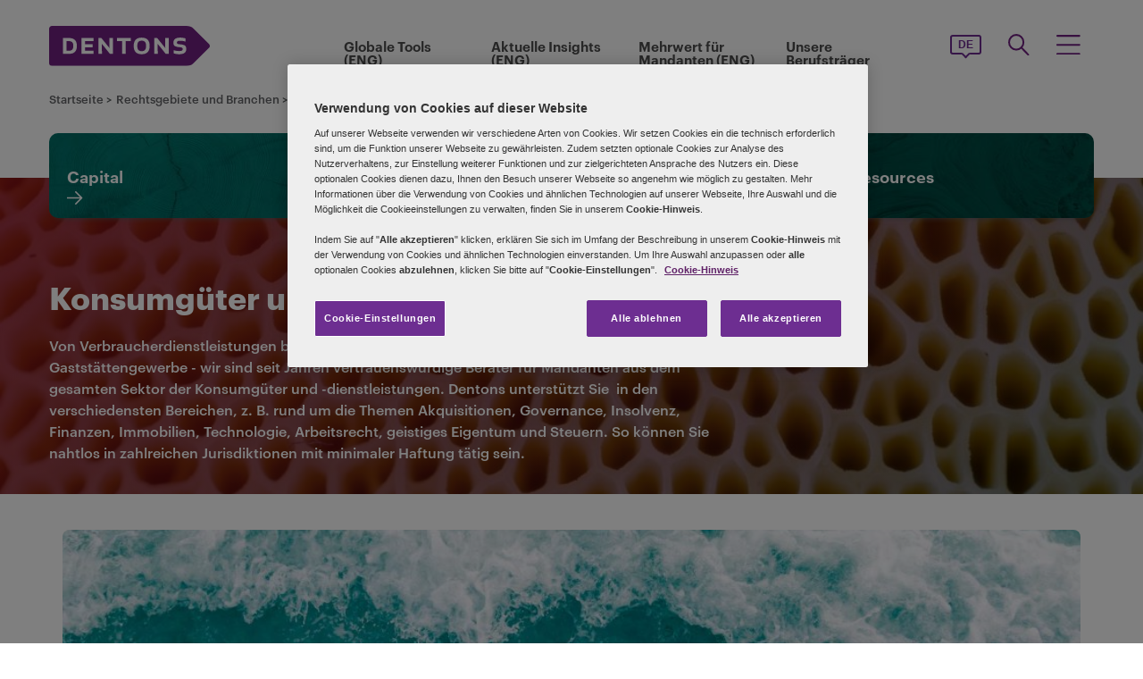

--- FILE ---
content_type: text/html; charset=utf-8
request_url: https://www.dentons.com/de/find-your-dentons-team/industry-sectors/consumer-products-and-services
body_size: 102099
content:


<!DOCTYPE html>
<html id="html" xmlns:og="http://ogp.me/ns#" lang="de-de">
<head id="Head1">
    <!-- OneTrust Cookies Consent Notice start for www.dentons.com -->
<script src="https://cdn.cookielaw.org/scripttemplates/otSDKStub.js" data-document-language="true" type="text/javascript" charset="UTF-8" data-domain-script="c2c9cb1b-7527-4a37-be0c-8dfd1502a737" ></script>
<script type="text/javascript">
function OptanonWrapper() { }
</script>
<!-- OneTrust Cookies Consent Notice end for www.dentons.com -->
       
    <noscript>
        <iframe src="//www.googletagmanager.com/ns.html?id=GTM-NGBZ8S" height="0" width="0"
            style="display: none; visibility: hidden"></iframe>
    </noscript>
     <!-- Google Tag Manager -->
    <script type="text/javascript">
        (function (w, d, s, l, i) {
            w[l] = w[l] || []; w[l].push(
                { 'gtm.start': new Date().getTime(), event: 'gtm.js' }
            );
            var f = d.getElementsByTagName(s)[0], j = d.createElement(s), dl = l != 'dataLayer' ? '&l=' + l : ''; j.async = true; j.src = '//www.googletagmanager.com/gtm.js?id=' + i + dl; f.parentNode.insertBefore(j, f);
        })
            (window, document, 'script', 'dataLayer', 'GTM-NGBZ8S');
    </script>
    <!-- End Google Tag Manager -->
    <title>
        Dentons - Konsumgüter und -dienstleistungen
    </title>
    <meta http-equiv="Content-Type" content="text/html; charset=utf-8" />
    <meta name="viewport" content="width=device-width, initial-scale=1.0" />
    <meta http-equiv="X-UA-Compatible" content="IE=edge" />
    <meta name="referrer" content="no-referrer-when-downgrade">
       <script
      src="https://code.jquery.com/jquery-3.5.1.min.js"
      integrity="sha256-9/aliU8dGd2tb6OSsuzixeV4y/faTqgFtohetphbbj0="
      crossorigin="anonymous"></script>
    <meta property="og:type" content="Article" /><meta property="og:image" content="https://www.dentons.com/-/media/images/website/background-images/gpof/patterns/adobestock_176463378.ashx" /><meta property="og:title" content="Konsumgüter und -dienstleistungen" /><meta property="og:url" content="https://www.dentons.com/de/find-your-dentons-team/industry-sectors/consumer-products-and-services" /><meta property="og:description" content="Konsumgüter und -dienstleistungen" />
    <meta name="keywords" content="Konsumgüter und -dienstleistungen" />
<meta name="description" content="Konsumgüter und -dienstleistungen" />


    <link id="siteFont" href="/assets/css/font.css" rel="stylesheet" type="text/css"></link>
    <style media="print" rel="stylesheet" type="text/css">
*{font-family:arial !important;}
#nav h1{padding-top:10px!important;padding-left:0;}
#nav li div.sub, #nav li:hover div.sub,.denton-circle-widget,#header,.callout .key-contacts-top.regional-health,.callout .sectors,.callout .key-contacts-bot{display: none !important;}
.imgGlobelBG,#imgGlobelBGMobile, .wraplang, .addthis-popup, #follow_lang{display: none !important;}
nav #headnavigation, .breadcrumbs, .navSticky.health .stick-bg, .professionalNav.health, .carousel-img, footer, #float_social_links, .breadcrumbs, .viewpagination, .rightpagination,.signMailList.asideSocialMedia,.contact.asideSocialMedia,#main h5.key-head,#main .aside-container .related-section,#main .info_person.find-dentons-team,#main .search-results .info_person,.callout.signup{display: none !important;}
tbody th img{border:none!important;}
.info_person{box-shadow:none!important;}
#main .info_person .accor_main{background:none transparent!important;}
.info_person .accor_main h2{color:#6e2d91!important;}
#main .key_contacts .contactname, #main .media_contacts .contactname{font-size:16px!important;color:#6e2d91!important;}
.key_contacts .bioImage{width:75px!important;}
#main .info_person_detail .key_contacts .bioInfo, #main .info_person .key_contacts .bioInfo,#main .info_person_detail .key_contacts .cityname{font-size:12px!important;}
#main .key_contacts .bioInfo, #main .key_contacts .bioInfo a, #main .key_contacts .bioInfo p, #main .media_contacts .bioInfo p, #main .media_contacts .bioInfo, #main .media_contacts .bioInfo a,#main span.phone span{font-size:12px!important;}
#nav #headnavigation{margin-top:0!important; display:none; }
.content-accordion{display:block!important;}
.content-accordion .inside{padding-left:10px!important; padding-right:0!important; width:326px!important; float:left;}
.aside-accordion .links-accor{padding-left:10px!important;}
aside.aside-container .key-accord .view-full,.pagination{display:none!important;}
aside.aside-container .key-head,.aside-container .content-accordion.nkey-div{display:block!important;}
.emailPS{padding-left:0!important;}
aside.aside-container .key-contacts-bot, aside.aside-container .key-contacts, .aside-container .content-accordion.nkey-div, aside.aside-container .key-head.ui-state-active, aside.aside-container .key-head, aside.aside-container .key-contacts-top,.infographic-home .inside-common-bg,.top-curve-main,.bottom-curve-main,.curve-righteye,.curve-lefteye,.search-results .result-head,.search-results .result-head a.ascending,.carousel_wrapper,.morelink-btn .rhtimg,.carousel_wrapper_1{background:none!important;}
.emailPS{display:none!important;}
.stories-gap{padding-left:12px!important;}
.widgets-text-light .content h1,.curve-righteye{color:#6F3090!important}
.copyright{color:#333333!important; padding-left:4px!important;}
.widgets-carousel .content h1, .widgets-text-light .content h1, .widgets-carousel p, .widgets-text-light p, .widgets-carousel .content p{text-shadow:none!important}
.jQueryTextShadow,shadowtext, .cookies-bar,#divCookie{display:none!important;}
#MapMegaMenu_GlobalPresence{height:554px!important;}
.widgets-carousel .content h1,.infographic-home h2, .widgets-text-light .content h2, .widgets-carousel .content p,.widgets-text-light .content p,.search-results .result-head a{color:#652D90!important}
.curve-lefteye{padding-left:0!important;}
#body_container{overflow:visible!important;}
.infographic-home .state{flaot:left!important; clear:both!important;}
/*.FullPrint{width:100%!important; float:left!important;}
.removePrint{display:none!important;}*/
.event-top-space h4, .inside-common-bg h4, .firstul h4, .secondul h4,
.DentonsSansWeb-Semibold, .professionalNav ul li,
aside.aside-container .news-sec p,.curve-righteye,#nav li h3,.cols-industry .col-sec h3,
.head_sec h2 strong,.homepar a,#spanTitle, .widgets-carousel .content h2, .transparent-banner-bg h3, .global-interactive-map .map .content h2, .widgets-carousel .content h1,
.head_sec h2 a,.homepar p,.head_sec h2 strong + strong,.stories-link a, .default-text, aside.aside-container .callout h3, .infographic-home h2, .head-content h2, .content_area h2,.infographic-home h3{font-family:Arial;}
aside.aside-container .nkey-format{float:none!important;}
.aside-container .content-accordion.nkey-div{float:none!important;}
aside.aside-container .key-head{float:none!important; clear:both!important;}
.infographic-home .inside-common{clear:both!important; float:none!important;}
.fl,.search-results,.search-results .result-head,.search-results .result{clear:both!important; float:none!important;}
.scroll-btn{display:none!important;}
.widgets-carousel .content h1{margin-left:-4px!important;}
aside.aside-container .nkey-format .col{float:right!important;}
.people-form{display:none!important;}
.view-stories div{clear:none!important;}
.widgets-text-light h1, .widgets-text-light p{color:#6F3090!important;}
.global-interactive-map{padding-top:50px!important;}
.infographic-home .inside-common-bg{min-height:20px!important;}.global-interactive-map #top{padding-top:0;}
#iframeHomeWorldMap{height:510px !important;}
a[data='readmore'],a.link-global{display:none;}
.hideweb{display:block!important;}
.hidepdf{display:none!important;}
.copyright{color:#333333!important;}
footer{background:none!important;}
.infographic-home .inside-common-bg{border-radius: none !important; box-shadow: none !important; position: static!important; min-height:inherit !important; background:none;}
.inside-common-bg .stories-gap{padding:0!important;}.content_social p, .content_social li, .insight-table{/*font-size:12px!important;*/}
.insight-table{width:100%;}
.layout{width:790px!important;float:left!important;}
.content_social{width:480px!important;float:left!important;}
.aside-container{width:270px!important;float:right!important;}
.key_contacts .bioImage{border:none!important;}
#main aside.aside-container .bioInfo .printEmailPdf{display:block!important;font-size:11px!important;}
#mobile_head, .wraplang, .group.drop-shadow, .breadcrumbs, #follow_lang, .languageselect, #divRedirectionDisclaimer, #divCookie, #divIEMessage{display:none!important;}
.desktop_logo{display:block!important; padding:30px 0 10px 10px;}
.header_paddingmo{padding:0 15px!important;}
#main .widgets-carousel .content h1, .accor_main h2{font-size:27px!important;}
.datetime-insight{font-size:10px !important;}
.key_contacts .bioInfo{width:150px !important;}
figure.tablet, #figMobile{border-top:none !important;}
.infographic-home{width:470px!important;float:left!important;}
.aside-container{width:270px!important;float:right!important;}
aside.aside-container .callout h3{color:#652D90!important}
aside.aside-container .key-contacts .col{float:right!important;}
aside.aside-container .key-contacts ul li figure{float:left!important;width:80px!important}
#body_container .infographic-home{padding-left:10px!important;}
.widgets-carousel .content h1{font-size:27px!important;}
.media_contacts .bioInfo{width:270px!important;}
.key_contacts .bioInfo span.tab_office, .media_contacts .bioInfo span.tab_office{font-size:12px!important;}
#main .tab_double{width:100%!important;}
.widgets-insight{display:block!important;padding-left:10px!important;}
#main .widgets-carousel .content p{padding-top:7px!important}
span.phone{display:block!important;}
#nav{display:block!important;}
.group.desknav_logo .desktop_logo a img,#main .mobilenav_logo .left{display:block!important;}
a.printEmailPdf{display:block!important;}
</style>
    <link href="/assets/css/style.min.css?version=01222026_21" rel="stylesheet" type="text/css" />
    <link rel="icon" type="image/ico" href="/favicon.ico" />
    <link rel="canonical" href="https://www.dentons.com/de/find-your-dentons-team/industry-sectors/consumer-products-and-services"/>
    <link rel="icon" type="image/ico" href="/favicon.ico" />
    <link href="/assets/flags/css/flag-icon.css" rel="stylesheet" type="text/css" />
  <!--[if lt IE 9]><script src="/assets/js/html5shiv.js" type="text/javascript"></script><![endif]-->

    
    
    <link rel="alternate" href="https://www.dentons.com/de/find-your-dentons-team/industry-sectors/consumer-products-and-services"  hreflang="de"/>
<link rel="alternate" href="https://www.dentons.com/ru/find-your-dentons-team/industry-sectors/consumer-products-and-services"  hreflang="ru"/>
<link rel="alternate" href="https://www.dentons.com/zh/find-your-dentons-team/industry-sectors/consumer-products-and-services"  hreflang="zh"/>
<link rel="alternate" href="https://www.dentons.com/en/find-your-dentons-team/industry-sectors/consumer-products-and-services"  hreflang="en"/>
<link rel="alternate" href="https://www.dentons.com/uk/find-your-dentons-team/industry-sectors/consumer-products-and-services"  hreflang="uk"/>
<link rel="alternate" href="https://www.dentons.com/ko/find-your-dentons-team/industry-sectors/consumer-products-and-services"  hreflang="ko"/>
<link rel="alternate" href="https://www.dentons.com/fr/find-your-dentons-team/industry-sectors/consumer-products-and-services"  hreflang="fr"/>
<link rel="alternate" href="https://www.dentons.com/es/find-your-dentons-team/industry-sectors/consumer-products-and-services"  hreflang="es"/>
<link rel="alternate" href="https://www.dentons.com/pl/find-your-dentons-team/industry-sectors/consumer-products-and-services"  hreflang="pl"/>
<link rel="alternate" href="https://www.dentons.com/it/find-your-dentons-team/industry-sectors/consumer-products-and-services"  hreflang="it"/>
<link rel="alternate" href="https://www.dentons.com/vi/find-your-dentons-team/industry-sectors/consumer-products-and-services"  hreflang="vi"/>
<link rel="alternate" href="https://www.dentons.com/fr-ca/find-your-dentons-team/industry-sectors/consumer-products-and-services"  hreflang="fr-CA"/>
<link rel="alternate" href="https://www.dentons.com/pt/find-your-dentons-team/industry-sectors/consumer-products-and-services"  hreflang="pt"/>

</head>
<body class="gpofLayout">
    <div class="custom-overlay"></div>
     <exportSettings user="" limit="200" popupMessage=""></exportSettings>
    
    <contextid value="{5A66B566-8B92-443C-9301-922A52FD1510}" id="currentContextID"></contextid>
    <contextlanguage value="de-DE" id="currentContextLanguage"></contextlanguage>
    <contextsite value="dentons" id="currentContextSite"></contextsite>
       <contextwebsite value="dentons" id="currentContextSiteName"></contextwebsite>
    <script type="text/javascript" src="/assets/js/css3-mediaqueries.js"></script>
    <input type="hidden" id="idHiddenMapField" style="display: none" aria-hidden="true" />
    <div ng-app="dentons-app">
        <form method="post" action="/de/find-your-dentons-team/industry-sectors/consumer-products-and-services" id="form1">
<div class="aspNetHidden">
<input type="hidden" name="__VIEWSTATE" id="__VIEWSTATE" value="[base64]/XKpOD0TLFug/PrzBU/gqMFwmMij5mLV2z39jHG2ZKhxMv1WACEvsySTFe6bJ+VKD4eaOuA64MVzMDkPR+RwdlAoPlWDYdvkpeUnb8gKk/L5PVUHAfiszXUwFONuAJUhnuZdpIMKWCuRHzbgeA6pbIkdmzuzhEKw0ODDxeU9/Miqrhb1ctm8lpcKx64nvDo/5iqK6bMcBSbITvEopMghrvC8liEdgPHI+DQDL2YvUjl0ihE413tl/ksf1qU5+X1InMEkW5nBnQDMxAIgUwVhC8OtsLzKY1R/IoRjRehTKSeTdYW4nHPdWbFkngb40MzZgD7oRwW4UHq59I/LutkZooNZRAHVWWCW9CZI8mWQ3j87sYVJZBARwAR8VaVkw5CPCE2oEodfciO2yPvX+o+wW4Y6yVWYqUAeHFbIM0fdkwCgRfigTnJJ2AdgKvlvs3W7wFg5cunBsZAsmMp3+yG0/leZkN692YiSLjW483Av0NOv2vrRIWSeGZDk1IJ65NVDl4ZxiAmerzKiufsfXpBJLTgcUDzYBP9IUwEJJpuUaEI0RPg/gH6fePZML5Z6AgK+cGh689HgGkGr/x1EStksuYUC7wAH9pQ5DRVL//dzvbjDP8GxGZIYItSDTrMVQO3XXyb6OIpAeS+hjTkRRWWusdpFAz3YYqwt1HNHQ87/vpsQD0o0sZeQxq0ED6uX/63tBUO4zLig2ARBqKERFnqAx+ngFgMbB5a0jUwCt+PToaZe01OSEpSkAXC573BrBytKKKGSLdiYYZfSDtDMbxLfXfnsRkxG+AtzTRsK4N4sUvlRk18O6Liv8YnQpjIzrKcj71Tng2ZoUBESnBe4QmjvQ6Ns5Jhtn/mtetNYlB0TmyrwH01uPe9oImHADPL2xSbK8UKHWTW0kScpuNxLfoDeQmVvLplUXaNAHUnQUjsvm11YkXNRui240WNET/1AXW+n0LcHeb0HNJ+yeJxFaUpCw4QFYawvCQFM/iAKzG++Un0bXz2AxZtFDAKgNOGf0X67VbSuDw75MfxdcgmQc2Xw7APZxW+Z46eKKw25C63ZSP0fXHmLURW4gHrH/A9h4KmVGWW0cUcLMVBtKQ/2G9XUHHnthGY/mdW1OJdUn63elBYvjJnDngXgaT7Pxt78hABoRdzrVfYaoka+mspNRgkG9GqnSckb5BzJrBXlLAhVUiw9Xk2O4/C7E6oTTesAvzsSPBFEaZ+W6f32WYciR4A9s7CDIPbJhgDJNN3Auc3G+APcJxam0xpK3Nx8ktqWxPsGOdEFKUHfMMvl3meRRp63gktqttBo2O5AsP0Hy+nyFPD0PATUcWz3JAt+Kc88Z7uFGQGbQh24vCkZNal2nz/vS7rlbbcy8BH7inDA8qBrDK4dOfSwfUCUB/QFAkyAkTCSHEa4Z8r9sl3kYrG3JJxCF/w9GjEDCGRonLeHAs+i9ISb9oNYa653ctkXUbZQ262txyffuAmrb8rct7+Y/SEm9+Iox/fxLEXft4X0AOejtE1ya2J7g5uNf8+Ct6EwYjgCd9n34QMTKzNe8k5FloyB+4W40vWgPIBrPmEYBJIAiPny10hiZ3Go4v+uJ8zTH+AQTqLtELphJrg/[base64]/Jr/0RkcJGkk/acRpL/Bg1zKBK0i2W+2U2YWOHwHNWmJaG2rwspg5EjJhff+nKac4FmFSJlBmdqHF4pG0o38OGAi62NeVc38zLYwbRToKFsZIIxun7+tmBKpCSGBBNT9iwZEvYUBLdE5xPnpGoDRunxkUmeV+QeJ0DlzSMH4aDPuPWbnycH0FlRWw5gDYno4+fre0EZpWOWQPiIW+2eZC/Ezoieyg6adXZPIUdm89x4VCVD+VVPYJ0hPossXCSJiYjOwn/D0m+tMXmTxRcSuTK0WxXOopJdV8YjsZdMYvlRZNCpv7EKvKRKcXz5K96EENss72oPFAdHh1307LwUJK52MkFMULwYZ+PaUP1AWdzrM06nq/DGQzm5dXWjVtvDYM4p3eJWYGO3oMS/AGDA6vvgQ+Ep8gb5emWxDiFoI2vE7p298jkid87OTbttyK5aozE+mtksoE89EpjpcUQwVhBQfM9nVzzpmpf7+e1ikTuC8t/tFCa84srb6dbFzHaXD6yBZXEay4JdsmVRPpBrUPTMn+7aflUdGLvc2t6KYCK/WnZJn+e1yBpfwscmmvWWiIZk3qy3G3PpUgYz+6Xt/rL0DisF2PMHKfk9sG5vIi4KHh48KBtBX37C3c9g+oNzI8Tl4yzExLFqO+yhu2MDGbgTWY7Ka4cIbCuqth5H7juE+ZptCllBj/Yl2aWer8C1rTNBhxveSLXaA+kd9/[base64]/y6mMary+Dk8LAn2AJlNS2GcW807ShNR+Tl5wGjJ/EuAktHK9Dk6jf37O41y0f3efv54kzWGC1VoqCwvoEO/pnOrYJC0F3gl3Dal0nQXgbwbzJE6MKCuCrDL/[base64]/IWfDDib5lXpRay8ehYakLPkFbvngPjx6zVw7VNipktOHvVXGVb+qEepuGDLA3+u/fmn+6RHVZpZbu99KagZ2/xtwZoerLMzLgK1dVlTngyufdrc9YWYmqFBAx6XWDZzOYH5bejzuobQD5I4epGZQh9CbCEKrsS4vi4mi23uJLHY74pzwk+SFyrdpQ1vD8HRnfim6SKLmy1y77b6P6/ozpaaB+geKDMtgC1rCrIom913MOCqaAjs+MmECFXHHJT02d4ZevCApETDjz1olchZkCywzawU/VXY5HMhI5Ebw50I+cQQAVnZpA89rE8KXhxO314BVRhKaotSJMxd1MjRD+vGFh4CSyiBRtQo0uixLGhGRs4XAqfcuzPPlTL3U8SlSVdnJu+cKQo0DxmYIP6mhGz9S+4Dz/dQIHB378Rq3isItW1GvCcVJAY+FSyWQNZ4Q4LX3kGdgrb7UnKKF7kxlIZyHNpOO6Wt7dnn92K/fKJffjLnraY8nRE/saF/pU4tLBNehiwb91gV0DtKJswrqAiaQ/[base64]/g+swCEL7vRhmWfjLKTmgkWu6sIuZqPCgbsR9ombP75PIqHJcFNr6Xi3ZJbf0sLGjc+9Ac2jy/3KxrmN0r0s66DJbivK84ILtVZoWzVy5zzi/Vzt/Ar2Arp9IkJKYwuVbhL69HQHsSDTeDLBxuLnku7cT49EaSNaac285F8L8dZmx27L6EUxa8hBug2dUYwywre24xOrq7leI9hK/IzL8xXZrm/gc25aKGJsAJd5AYyZIrtrj081QNbCF+uLgGX7TRVFP9dOLGUwpTq7WsgI4HVivTTC6EGUojQhFiGdH9ZnXfA+efLZVDBYNWZelwe2Lkenw+xy18Hbrp6g/Ds2We8PGMzEgPiEcgmHd2gPltFZv8QTGKaYOitFzoi3EuB1L4ek3BmkF1tijvo2OIqOKjfPHQWoOb5Vyw6hzX+XJuG7SUb1n0ohUafjNYSkcpUl3upLsEjqA+9rB398W3N4JHe01q/t7LB9D447/[base64]/HJ6I7A7TzgKUgH7/6xYVH48cGOrIyJJJ32f2wKCetDrwep7y+c44+IX/1V2h4rDmMLaixEd/N4qEmsUw3A7w8FsJxH/BBCBQ3oChnmJDbfp48vgQ3mt4mNVldVqtv0LwnIfwWgljoyUfLL5GZ9M9u3gbQlMeQBSzK0PG31iISEEP2IRcLRaof1qHP/W5TggtgtQUUTJAlUv3ojfcc8/[base64]/DgjwZjwwRZ5u6BovBfKgqGgDFsP2FHjXCmij9nPSpClqN3XxtBqHEgeXaA0BKZFCMtmb+Gpeb2uvRnNXYLVcQ6mScv+SqIf5vsiSLINDo70XbVWhy+evQlfLbH6ThMp6ASTRhMQQHEw8M/bd0t2Dxm3vnG80vcpWAH6Vn6uLdScndvnm9aMlzoHXqLiQyW+bZVQQD29On0U/MG/PyEIu10uxercs7Jd4WjxCIoNG4gJUK4fWmxJZd5HuQbN7rbH68pgyVCx/MZyKvn9ubVITb0l7ODxMA4NjlPrfMLZ3alD0sYx+4pWyEoeA2Alu5F8fXCJdR5ftparWRxPT0/tTQYAL+a7pWhBuQ7q8/amWwH23sTvPoKOkkGrStyIYLT3tPFzXI23IN7nXwgY3L+HerxexbnWc4+5Je5yUJevhaUCwJojeTbVAagJ3Oda8kUueUDJIwVUMEj1eGPaHa2ky6rYswA0ATUb2X5ocTXxQiSeZEkLyKQZ8y50ihMZAIyddlTFYyvB8qdtmRKqE0AwZhVz7175YyCFlunMiflKJ0/HYmMzKYbiOst/fp/G/q5XDPnuhFAtJkHi04uExfKBnbf+H3yBbErsodOgKRivuPvjdoh2Ea8ZCQ8kJ/Z/gmIiGHOoVPbyoK53MM72kCHCc47CdlShnBhm29kJVONpMBgfHHh68GRVtpu2RO3zxz7o/Y5i2kDXg50u7qagBkf3FqLa0m/02w/V+Z+L+BuNBdbwjqjmu5WZ/WRB+TJYs9GBtg4q+oibPZ3F18BWstW/ssg5+OjDYCvXU3pSHNWuvT/5txHwq4RAWLyNUb7kOp5zpU2TcmV1AW2+ylC12fQeL8r1FSF5Ty1obCiDMtH4pR8Ld6ra85KvL3ZpwDvLNN+2hvgVJF6JYeUHtU9uLEFrQ/4zlSbKn2W9FXu1BRPPDXWm7TdPBx4yDSUKaSa/doN21zpYbiqM8ACt8229r/P7tqHDi1ZHypPXvCWq0bGebqC8V9CI1NUckT6r2Aveqbwz2wWp7YSt+bm9hFswhCnocgaERYSV8Kj2rw3QKmaOaQ4JHfw2bfXZP4unxsDM+W7fKoHCudCNoYXB5ZS6BYmTttoCB4v3v6AeCkjOJL4QsqcxhHkxW5vseLboAE9WEHJzj08/yyrIGxdwMdgDZKjIk+D/qFBjhkygLQl5Rue1rEu3xxtfZ156QJ6X/9g2GPD3m63ehohr5tFCw4ACVrLLTf0Gephmc+wORWO0XwOQoOimzGJllc0Yky1wLP/DObbrVhZs8qk3P/wClUXoPFcB2Gpx47aqYliO3AD3Cws+q5AUVwTsbZmTgui0jssBOmD26hmuBd6rIbOwiCjugadtn0PzxyrUFbgFhB9X8Yt5xI5ottVNkgC95yVeZ3g6l15Q20QNws/YnM1SKLNzSbxk8R55agoSDh2P7DhnDf6JuQVrxgukaXZW4k+GrTaglUP4cln/hrcPBcpaN7KOQUJLS8c4xlDjNfyPDIScWjwchlCsJmY2TbuY1+sdLHir/5lHYj8hkKyhaWLE0lbUogl2FkFREem1Q7YBJGIIzaeQlz03r+G5lxSE/AGfryWy8q/JUDsExDlHBTKpnIASRJjE3XfS1Utk8N70eE8qUou0AsP4ISbZpUExolLiDK8suh10bqeYsh2keqZdY6i1P3ljtaZR98UL23poFpEB0fWTYcbpQ/gn89lqGSADax8q7rQTTe0a0BSqQUJciCkINlwbrvppxhWP33CAQ3avteyFLEuVmKRi4FGyMQ48hZhhO5koEyYJZmenN78yqT2509x9JXVKmdKU649EaxPFAiHWjmio6mzA7eWPTniAaLV/3hD6zswwmQlqDYiZAw+wTWs3fd1WoCml1DDibUZGp/ddf9ihRno/k+RILE4EZkWDuFGDnGcMzrjsqtmQ1RH7jJzL1aB2v7fELmU9eE36TqjhKq6qScJIcrzAYAtKMLQT/[base64]/6BHRkltGb7uRbgCDTquN0G5mlkSqSuW/UwoorwJfM3Cv+J2SHgpJbdy0cxULzuaDLKRRdOfavlX4SmDOlMpRdrtLG4dfMK2PFvQXdoULTgq+yVfXjQI4aYn1hydlEeFNMqHbyCSzNU8kyusNrJBYzS+99Lox5J0CPf/t+Fb5kFTiWRWpKc62E68hJHEw7uLzbSKTW0gcrXCjLyXJk5p8Lss+7CdEIFwOYblEwcdcCdVCWTHJTmANWNUoNUiCwvNDRcgEdziFyJXq7/r8fGWjZ7cR4k4qmXWcj/WX1RnAf0o7+3c5MkzSrB+mwkT30Zd9PGRtFikrdtOkKa7Mo92Ek6Z5dG5y0XGtcfGpgdLXt4oOUUQACjdGUS2KlLb7Cn+n6X2+hsKoY6+to8/eAHbIAR/oy6Y+S5l0KE+kipUVSD03pqg2pTyavaZbaxHhp5ZQHHkNLi1BFNHJ3awWo7o3UG8md1MwuCd3uoJ9NuciFkjqBP/Rl6M7HaQP/2Ns58Eqy+9VV469+bI3h/XFilu/TorIVNyjQjJelk4OZ/6N7ZU8iDlJuOl/laIEc2qakvybhXIweaXbwjyuNoLriQJVBDCJ4H5PeyB/VrlW8hqtSpHg7qwlraBGCSGn9d89s4bUd0Ek63Iq9qzArogMcAeeoWh7b6tPCOFRLdatgGqlOw0x0XLUjVmkNBqydp+hnXKdlpBisQDZMYFMub7C4yPXcW2rC+uo4b/[base64]/9Lv97E2A6UkJhhn/H6Mw9REngFvJ/Vnr5DLzK4DAXYOhZXsrbYEjm3hS3skSWg9bzzArQ4gkwTYzG5NDf5Y88qcOWOYi5N/XumwKGdQwXc/887VGSu3ZdX6+NPaASUfdf3RBmIQ2pJ1rdMWMmUJHo6OZkJoBQ5B2vm5+CrG+biOMjRyhnoMmf2VJPzyTz8xI7WRXfleZaJ8d5/NMhJ1+ndMm2gHEg4rzIDRFJD+agPd0QRCOn7bIFlBs9Mu60LjOhtYu9x340XPvcFN/OFzHbCcttn2uJDjRs6eqTaYpsu3gMAaIi2zzO3qknroAyxCAudS0qZVuU9ccUvGpzFBKP/fGL/3l6wvq0cXkyAPaJYahiMMitazrZf56HD+XrLRDICoCrHNO4oJLpA4xnzOIHkX6u+YQIuuPfhxOB2nOLmUxhpcCfhwUJ4yeonFI8jnZeiEVwgkJcdLiVj33bk3aalWJWv6l3C/B+HCdCIuTHFgJzN7pF8926Mgj4VxuA1AvBAxv0nGrM+CPvBk+d1lhalmTDrZBXTbLJMtQF2SZ4s51coLu7nvHbQk3DwlFBWZbv36cu/MDrCy9C7hlxxs9LyfVocJSTIwPRKmx6u/ouGpqVnKiioerbIb8Q+s5vlUFU6lDkoLsxujYprPSVYrdr25i+mdwvuGZ75SH0l/4mR43s0qVyfvVkqOFR498LkI/Q/qhV8jI4KbXq7K2hKFywrVgIF2+QzdN6vNKRJxT4/U5bz+qDPcdzyh0XOBTM48n5B69+1JoPMuDCnhP1AxKebqODo3rJavrSAwQe8pbLLmKaHup/Evnn/XYBsBF+mT8/Pz3sRGGqJHTkQ7JrDeTt64GhD+7EF94tVIhzTIQZ4DciKSZjJXEXJy0pU1qZLtcJRH10TxJ1TsHwz2zjXjYUvNdm4Gzy9XQxdiSELM/RHzsXWSuj6j0X8GqpTYsx3Vg0mtX8oQj4/YH6izQhdiCISc8zy3HxqKeMyl/uBPYHXgZTspWtpssu3B8hQ8aT7P98jb3rdEB11PLMfjnaUomSsKZZxHtPsr5lVdKAsVLAvpSsAb4JkpScMLjE+1LrvtpIftL1iDQPyDs3uWheOab40iTjviAkOOaXTcMCefako9WSs/VEG+kCWBqE4MPu5xJLgCZSfnkgB45WcPixm++pjRfKjHqTWIV3NR8NoeA4hpjdkVQI4mItNdA3Mw9qCkXlIQw+yq1Fh/eSq8v+X0XAEscp4QPfpasmxvWoenVW0hXCt4QbJAd/g+Rccj9pXrPH/QBp6x4RoNtKuumJLHsKPFrWXaMvF3j1EtTYvqyjWHm+4H2y1/B620DCEtKHFkOuXK1g8OPUdsTsWy/e7l6Pm7duK1MRJ62rAbB5oQZcp8CWNds6bLC/Q+a2EbLaX3MYi44WnfGQSB3S7cGBfSvWV+IIa5O80WDe5j99U+Q/bN8pPP8kIr1wzEG/Ls/6kjyPImhBc++FPj4kWdkEL6oIelFqQtzetGponYau07lR4UH0mvYY5hssfvJl7P1cvr5VH5fFJ182+IaVYD4npMI0ritO6VvAn8gwgl9dO42l/L8/Dxdhv5AXsIV8Pq5JY2fZHBiDVJXU71vx0TZ2SMbTIahkmFt7wEdsjBoRWY9eTyR0GljhkSx2z5dTfHRqh36vazOpMhMdbfBBnoYxKZI3T1s/I2jWtnosJi1TRJ6Qn28fh99A6Goazs6n7W/clvsB7paxvG5qxmMvT/V0ePHSK8Kg9PmL0ENhH6QPthdnviSaSRM/RX1fq/bfkRbeBZowDMeJh6r0hiy+dQBfsHy2dQuFwwavEzaUfAn1H3ic7eAQOqlW1MgBCypiy8lDCIuLXbVJtR2bP7F9hbn/ZBI0Sz8Ujtqg5Uy+TSQWjYR6SKeV9rlUrDXovI+w4dudRR+YRUeYaW65co+qp7wraY9iGJtg+FgUM1PcQQaszdF5xq4SgQuu75yriAIyjrjby/zRROdgDzDBPDKCz69KcCq06E8lopz97W5unRgUbPjyfwHCN2bBhusLdNIiNh2ehmGAZZUkx88h2MlZiG+pgVrWOIca2GgdIglyJIlOBZ26VxevruoYbf9EMCqJNLawmqeIISIHgOyRQ4zahqnKt/VFXCFCV3jLj0mk6Tdy7fWtPlivJVu/aR3tH+TBXNO3RFwimpIiZ1yP03L7qWDUc2rEDUz/oC9IgtPiVAwLoz7MV4DlnbcZsxmK98/4fpuEbBz+yn+DmwSf4+GUpyt+YQ5s3+KSP617Zvwf6ybeGMlRTu0TPLOXW59gSYNo5Y38RDP7wlaXQDTF/d6V5COGJLTO5Zo2pX4IKZhX0SeGXhEcZQ2j9L459QGmexp3jh/k0+Moo+fH5RrHp5qO8mG9Yts5HEF/EmHDhipDr1GtVy757wuZ8jXMwPNPU+jcaoD8lt6MKS/bJF0iroubscg08VulfRtBooXe6eoVDCGknEiQVLQ9LqLWQ3RLkwpXvIlkVem0qfG7ZTqLdWvvgjJUYDE69XHfonYuewmu0cgSGrOTKoOPe+LiGDaIzz231p9oNsvBLo7Szpik5LVTrQj9kxC0TboM1PCy/BwFvI59aPusjQQaJxo+N/xxJ+/AM3DGx0nxC2fcGlG7KFH4yUIVG/55J1NBr/aeb2nZFHP8C7NAcuIqrFQ+wpDuS+Q1RW6fLVADG+eY84IP3pkT6Dhaj4uLx3zJ7P0bJUyVxEsHfvp+Q6vactmrl5IIsoTgfkcOn7gfZ8izd2DxEKUtT6gWbmJfD6H/yEhxnjwpC6Jp30J+5EWUv76kaCNFQ27B1Ww0J3RXM8dLNhJOiYWs+ntMX9gg6pkqUmGPmsYZMYIQ/9/ngjNs6vhZCipjBIqujLSfagbTVkAmOziSa+a4SI3PH7ejKgb7z4cjhssx3P1qIZ7yMlfhYdXQznuRsa7zDVrqFIrLuBNR8mYakMYBnoZYUE1ulY2NWn0ge7kPNhgiZmvEaMR1zceFvTDF7g4FIQ4N1AfUVP+3hQTpMLC9m9d3ni48KYCcVB6/H0TOts+nj+X5d0laVnPNxR8LXAMtaBlxtFbmJfvtqU1gHfsrUzSHOW6qpIoCU4TtH9dKiXWZ/2UNHzQWpYequZui5XTuLyCI7k+na0xRczadOC/8OK85ulxLkJkyMk4IazBMG84Bc4XtZv7Tshq4ERC9I93GerFMqZqTPJw9mUX8u77ySMBd30kdEXyYuEpwFr27FXJsDi+KFuxOUTQ8L/HUpNZxkq9KJxwd8Qy9yE25Y9Prj8jLrkLfFUGRWBErhvzhg/z0GXE7ryYY4GXr5asGnJnNE7IzbcrnXJ7rRP4P6Rm+3M42K7K3yWCTcoivOfDFn77QzhgFnIrDCMAb/HsGjLgdkOUdCyLtwCUrurE+/vwvsW19WuhzFHhMqFiHKZ0JzOXByahXJTCf29tCdEkktay5/2l56sYXURxAR2FDwSiaGm7WRgy1/9Ht6jRPqEqvPNBE3Y/ejae0vcWuI0TI4h3am7ReOtLAq7Wcqj6bloZWHd4ogvEHs2XQaiPAu2TJD6CP6Ah3AmFrExaCK4TxhzoW3S1zXDqUiiYDZoUlCF9q6PUXSBUfoD4V95RnbRPW5eXafu7aLJoSXAIe5cQFYVQE38RK+lujHaXZax8vFdJTBWfDNsFxPxZnJNp/QCNSW4+o2EO1vC6j4QASaRw6HE99o9GKfOC2v8TDnn6nIq1OXWe6OvD1cPi7jLnF8c5C/9UlreaqBlR0msPj7Zbq8dx3qwL8P3h8Ji6s8Zn2msGvPr4lHQQwKo7M2OiWBgAep5kTX0Ya550PJJAlyh0E/WjYGQLh6TjVtQkk02OmEc+fBKb6/Y2c5kTfnAAj2Fvw7hQJ/nEFvHdDqWui4oQfWxF/eflJnSbNaes77T4OnjMU1Jh9G5WMOztTkxRxcj1r0nQb6VYc/2BjRQdsgfrx3PMYCAT5v8YorDodGqxhBnPvap9Wh+G1fi8XNvRE711X0cy6jLVwj6R271rQPzBmWSOgVGCC1wttMK+TDCP58QRkfBo32SlMk9WcwkTJ+FTcsvRSnkML5C01W+QBPEU/ULbQjd8UvbNBS35KJv5htztZUzSaABgN1EP5u/CIlNJYw/yRXJzdS4bA25vu5AsFg/LJPGup9BOKqQa7K2s0gfE/b2syGKVzogRrozqZnSZfUE/jzrRNP/c8zmgDmA45OVDG0kijraoENLZ208oFh5yRArNjHRCvlcvIPeHuZngX0u74fOTRsd8kVHfuKGV84KDSgzPphcNuMJXce55uBoZ3AZ7wSRaLBmprVFevrJxKFeqAEo2taD2iVXiPIRWYewn3y6idapPOVgkRTIN6c0J2QWKwTtY2PXmFzays5PSlNYq6Z/[base64]/M9RNiJkxNCnhZDVM1XBcrWYJEahwCwRzNSHfLQW9L8X7EQDqn8eWazL9ZLYD0RWS/XA7ETmdbvfF+FcakoR49L7SeDQYMhytxMphPWskfZnmPGLSEieqt984cOId8K3vfalzpj3dIiQLhqkYtJQpJ0NHjylb99XZxm6RScZVHTIrI6mtiaPUEiINxIyZKWhE1RLME8l7R0E0dkkQh+nMYtacLS6qwbvggr/[base64]/[base64]/g4ThiTnOfOXWP9SsGNR8xEgNT/fvZVGqI0JFZK5UrBMhqR4LqHYa+sqQRHuSvKdQjTG/Mz49eG0m+tjmUz/roH7YHZ4zyJSixiJBVAYpNAw3EN/1ep9JsmhiGCPlUe21nzPtYQ9DjP3+e5mUsDKYE5SAJHBe0+2VdoYpzFMq6YTItz6H+gFEo3D06amcMukPZMCJduAzWyJCr2vrlLHHOetkWrbGiih19u2CW8fGlwcBWV8VCfH6ZHf/QF+s9g5X9J0MmRNx7b3LQ29OkeySYNc8+8xHfw4Ok5oQgtFGT8w0cJGpW4WobScAwDB7TfqtgEVfi3Z+NE+l1/Wf8WF8xsHvFyqQpxFkWNYYMcLsQmMWCSEKmVPZZnIz7WDre5779VrjqOU8xtxMXMFuL2QLiBv6XZzwXk0qn8vI1GXhXE/[base64]/O2G+kfWeQlMpDg6d4CpB01Jo7+TmfIIK/XKtgF4tWFXIZFOcZwapivJlZcM5hO14Xw9m" />
</div>

<div class="aspNetHidden">

	<input type="hidden" name="__VIEWSTATEGENERATOR" id="__VIEWSTATEGENERATOR" value="7C9595F4" />
	<input type="hidden" name="__EVENTVALIDATION" id="__EVENTVALIDATION" value="qVso8fcWFmf30JGIs8wbqIzpiFn3ndWyQdKxfp785Dgb4BIrvNDIt5tLjc2IuEe1+t5p0OsOrdjB5e/8BcYhEcXIHXLvEC1UsdUcLPeSwR0LuGcqgiUXgR24Uv3i1xLe28cPsZ0JTmylhIoRn+yTccSbRXk=" />
</div>
            
<!-- main content section starts here -->

<!-- aside section ends here -->
 <ourprofessional url="https://www.dentons.com/de/our-professionals">
</ourprofessional>
<insightsearchurl url="https://www.dentons.com/de/insights">
</insightsearchurl>
<globalsearchurl url="https://www.dentons.com/de/search-results">
</globalsearchurl>
<autosuggmatchids keys="practiceid$sectorid"></autosuggmatchids>
<searchplaceholder desktop="Suchen nach: Name, Rechtsgebiete, Region, Standort" mobile="Suchen nach: Name, Rechtsgebiete, Region, Standort">
</searchplaceholder>
<searcharialabel desktop="">
</searcharialabel>
<ng-container ng-controller="headerCTRL">
  <div class="header-container-wrapper language-enable">
    <header class="newheader gpof-fixed-header">
      <div class="header-container layout">
        <div class="header-wrapper">
          <div ng-if="!headerData.hideLanguageSelectorPanel && headerData.languageLinks.length > 1" class="language-select-dropdown language-select-dropdown-mobile trigger-icons-dropdown">
            <ul>
              <li  ng-repeat="lL in headerData.languageLinks">
                <a ng-keydown="LangDropdownAccessibility($event)" ng-href="{{lL.link}}" title="{{lL.title}}" target="{{lL.target}}">
                  <span class="language-name" ng-class="!!lL.languageCode?'':'language-name-link'">{{lL.name }}</span>
                  <span class="language-code">{{lL.languageCode | uppercase}}</span>
                </a>
              </li>
            </ul>
          </div>
          <div class="header-inner-wrapper d-flex" ng-class="{'multi-lingual':headerData.languageLinks.length > 1}">
            <ul class="accessibility-jump-navigation">
              <li>
                <a href="javascript:movefocus('mainNav')">Skip to main navigation</a>
              </li>
              <li>
                <a href="javascript:movefocus('contentNav');">Skip to content</a>
              </li>
              <li>
                <a href="javascript:movefocus('footerNav');">Skip to footer</a>
              </li>
            </ul>
            <div class="custom-logo">
              <a  href="https://www.dentons.com/de/" ><img src="/-/media/images/website/logos/logos_svg/dentons-hong-kong-logo-rgb.ashx" alt="Dentons" height="44" width="180" ></img></a>
            </div>
            <div class="custom-menu-wrapper d-flex">
              <nav class="desktop-nav">
                <ul class="list-inline group">
                  <li> <a class=""  href="https://www.dentons.com/en/global-solutions" target="_self" >Globale Tools (ENG)</a></li><li> <a class=""  href="https://www.dentons.com/en/featured-insights" target="_self" >Aktuelle Insights (ENG)</a></li><li> <a class=""  href="https://www.dentons.com/en/client-experience" target="_self" >Mehrwert für Mandanten (ENG)</a></li><li> <a class=""  href="https://www.dentons.com/de/our-professionals" target="_self" >Unsere </br>Berufsträger</a></li>
                </ul>
              </nav>
              <div class="trigger-icons d-flex {{getActiveCase(headerData.languageLinks,'active',true).languageCode == 'fr-ca' ? 'frca' : 'normal-lang'}}">
                <div class="trigger-icon-mobile utility-trigger-icons" ng-if="!headerData.hideLanguageSelectorPanel && headerData.languageLinks.length > 1">
                  <ul class="list-inline clearfix" ng-cloak>
                    <li aria-label="Language" class="language-select has-children">
                      <button aria-expanded="false" aria-controls="languageDrowpdown" >
                        <span class="tablet-hide" ng-bind="getActiveCase(headerData.languageLinks,'active',true).languageCode | uppercase"></span>
                        <span class="desktop-hide" ng-bind="getActiveCase(headerData.languageLinks,'active',true).name"></span>
                      </button>
                      <div id="languageDrowpdown"  aria-label="{{lL.languageLabel }}"  class="language-select-dropdown trigger-icons-dropdown">
                        <ul>
                          <li ng-repeat="lL in headerData.languageLinks">
                            <a tabindex="0" hreflang="{{lL.languageCode}}" ng-keydown="LangDropdownAccessibility($event)" ng-href="{{lL.link}}" title="{{lL.title}}" target="{{lL.target}}">
                              <span class="language-name" ng-class="!!lL.languageCode?'':'language-name-link'">{{lL.name }}</span>
                              <span class="language-code">{{lL.languageCode | uppercase}}</span>
                            </a>
                          </li>
                        </ul>
                      </div>
                    </li>
                    <li class="header-search-icon" ng-if="!headerData.hideglobalsearchs">
                        <button aria-expanded="false" aria-controls="headerSearch">
                        <img src="/assets/images/image/searchicon.svg" alt="Search this site" />
                        </button>
                    </li>
                    <li class="menu-trigger"  ng-class="{'hide-all':headerData.HideHamburgerMenus==true}">
                        <button class="js-stopjump" aria-expanded="false" aria-controls="flyout-menu">
                        <img src="/assets/images/image/menu.svg" alt="
							" />
                        </button>
                    </li>
                  </ul>
                
                </div>
             
              </div>
            </div>
          </div>
          <div class="header-new-search" id="headerSearch" role="search" aria-hidden="true" style="visibility:hidden">
            <div class="search-wrapper" tabindex="0">
              <input type="search" tabindex="0" name="search" placeholder='Suche' class="header-search" ngenter="_globalAutoSuggestionShow(false, null);jumpToSearch($event)" ngesc="_globalAutoSuggestionShow(false,'clear')" ng-model="searchText" ng-change="sanitizeSearch()" ng-keyup="callGlobalAutoSuggestions($event)" autocomplete="off" aria-label="
									Suche" />
              <button type="button" class="search-close" ng-click="_globalAutoSuggestionShow(false,'clear')" aria-label="Schließen">
                <img src="/assets/images/icon/cross-blueviolet.svg" alt="Close Search">
              </button>
              <button type="submit" class="submit-btn search-submit" ng-click="jumpToSearch($event)" aria-label="Suche">
                <img src="/assets/images/image/buttonsearch.jpg" alt="Search">
              </button>
            </div>
            <div class="header-search-autosuggestions js-header-search-autosuggestions open" ng-if="globalAutoSuggestionsData.autoSuggestGroup.length > 0 && (globalAutoSuggestionsData.autoSuggestGroup[0].linkItems.length>0 || globalAutoSuggestionsData.autoSuggestGroup[1].linkItems.length>0)">
              <ul>
                <li ng-repeat="suggestionHead in globalAutoSuggestionsData.autoSuggestGroup">
                  <span ng-if="suggestionHead.categoryType == 'bios'">
                    <h3 ng-if="suggestionHead.linkItems.length > 0">
                      {{suggestionHead.categoryName}}
                    </h3>
                    <a href="{{suggestion.link}}" title="{{suggestion.title}}" tabindex="0" ng-repeat="suggestion in suggestionHead.linkItems" ng-click="openModalPopUpCommon(suggestion,$event)">
                      <span class="i-iconfinder_user_925901 "></span>
                      <span ng-bind-html="highlightKeywords(suggestion.name,globalAutoSuggestionsSearchKeyword)">{{suggestion.name}}</span>
                      <span class="i-chevron-thin-right last"></span>
                    </a>
                  </span>
                  <span ng-if="suggestionHead.categoryType == 'others'">
                    <h3 ng-if="suggestionHead.linkItems.length > 0">
                      {{suggestionHead.categoryName}}
                    </h3>
                    <a href='{{suggestion.link}}' title="{{suggestion.title}}" tabindex="0" ng-repeat="suggestion in suggestionHead.linkItems">
                      <span class="i-iconfinder_icon-111-search_314478 "></span>
                      <span ng-bind-html="highlightKeywords(suggestion.name,globalAutoSuggestionsSearchKeyword)">{{suggestion.name}}</span>
                    </a>
                  </span>
                </li>
              </ul>
            </div>
          </div>
        </div>
      </div>
    </header>
  </div>
  <div class="flyout-menu" id="flyout-menu">
    <div class="flyout-menu-wrapper f-row f-nowrap">
      <div class="left-panel-menu col-10">
        <div class="bg-white tablet-hide mobile-hide">
          <div class="flyout-logo-header gpof-container-layout padding-tb-20">
            <div class="flyout-logo ">
              <a  href="https://www.dentons.com/de/" ><img src="/-/media/images/website/logos/logos_svg/dentons-hong-kong-logo-rgb.ashx" alt="Dentons" height="44" width="180" ></img></a>
            </div>
          </div>
        </div>
        <div class="flyout-news">
          <!-- Hamburger Gallery -->
          <div class="gpof-container-layout">
            <div ng-controller="countryOfficeLocationSearchCTRL" class="gpof-location-selector" ng-cloak>
              <div class="gpof-flex">
                <div class="col-12 gpof-hamburger-spacing">
                  <h2 class="gpof-t-18 gpof-grey-dark gpof-font-semi-bold gpof-padding-nill-all">{{BCKData.LocationHeading}}</h2>
                </div>
              </div>
              <div class="gpof-location-banner gpof-flex flex-justify-center flex-align-items-center gpof-border-top-radius gpof-border-bottom-radius" style="background-image: url({{BCKData.BackgroundImage}});">
                <div class="gpof-flex flex-justify-center flex-align-items-center">
                  <div class="gpof-location-selector-center gpof-flex flex-justify-center flex-align-items-center">
                    <div class="search-box gpof-flex">
                      <button aria-label="Land auswählen" aria-expanded="{{autoSuggestionsDD == true && locationData.Countryofficelist.length > 0?'true':'false'}}" ng-click="functionInit('call')" ngenter="functionInit('call')" class="arrow-control-wrapper">
                        <div class="arrow-1-dark {{autoSuggestionsDD == true && locationData.Countryofficelist.length > 0?'arrow-up':''}}"></div>
                      </button>
                      <span ng-if="!!selectedLocation.countryName || !!selectedLocation.officeName" class="selected-flag" ng-class="!!selectedLocation.countrycode?selectedLocation.countrycode +' flag-icon flag-set' :'flag-icon city-icon'"></span>
                      <input ng-model="autoSuggestionsSearchKeyword" aria-label="{{BCKData.LocationPlaceholder}}" ng-keyup="callAutoSuggestions($event);" type="text" class="gpof-input-control border-radius-5 gpof-font-medium {{autoSuggestionsDD == true && locationData.Countryofficelist.length > 0 ? 'remove-border-bottom-radius':''}}" placeholder="{{BCKData.LocationPlaceholder}}">
                      <button ng-click="go()" aria-disabled="{{selectedLocation.link.length > 0? false:true}}" class="{{ selectedLocation.link.length > 0?'':'disabled-go-btn'}} gpof-btn gpof-font-semi-bold default-btn gpof-flex flex-justify-center flex-align-items-center gpof-bg-violet force gpof-t-14 white border-radius-5"> {{BCKData.GoButton}}</button>
                    </div>
                    <div ng-if="autoSuggestionsDD == true && locationData.Countryofficelist.length > 0" class="gpof-autosuggestions-list">
                      <ul class="gpof-location-autosuggestions-list">
                        <li ng-click="selectLocation(location)" ng-repeat="location in locationData.Countryofficelist" class="gpof-flex">
                          <span ng-class="!!location.countrycode?location.countrycode +' flag-icon flag-set' :'flag-icon city-icon'"></span>
                          <div class="flag-category gpof-t-14 gpof-grey-dark gpof-font-medium gpof-flex flex-align-items-center">
                            {{ !!location.countrycode?location.countryName :location.officeName }}
                          </div>
                        </li>
                      </ul>
                    </div>
                  </div>
                </div>
              </div>
            </div>
            <div class="gpof-news-section">
              <div class="gpof-flex">
                <div class="col-12 gpof-hamburger-spacing">
                  <h2 class="gpof-t-18 gpof-grey-dark gpof-font-semi-bold gpof-padding-nill-all">{{headerData.hamburgerPrimaryFeatureHeading}}</h2>
                </div>
              </div>
              <div class="gpof-row">
                <a ng-href="{{tile.link}}" ng-click="EmbeddGATrackCode(tile.PrimaryFeatureGAeventcategory ,tile.PrimaryFeatureGAeventaction ,tile.PrimaryFeatureGAeventlabel,tile.link,tile.Target,$event,tile.redirectedWebsite)" ng-repeat="tile in headerData.hamburgerPrimaryFeature" class="{{tile.redirectedWebsite == 'LeavingSiteDisclaimer' ? 'LeavingSiteDisclaimer':'no-redirect'}} gpof-col-xs-12 gpof-col-sm-12 gpof-col-lg-4 gpof-col-xl-4 margin-b-30 hamburger-tile-anim" target="{{tile.Target}}">
                  <div class="gpof-card  gpof-card-bg-color h-100-force">
                    <img class="gpof-card-img-top height-75 gpof-border-top-radius" alt="" ng-src="{{tile.image}}">
                    <div class="gpof-card-img-top__ie height-75 gpof-border-top-radius" style="background-image: url('{{tile.image}}');"></div>
                    <div ng-style="{'background-color': tile.TileBackgroundColor}" class="gpof-card-body gpof-hamburger-card bg-white gpof-border-bottom-radius gpof-bg-violet gpof-flex flex-space-between">
                      <h3 ng-cloak ng-if="tile.title.length > 0" ng-style="{'color': tile.TileTextColor}" class="gpof-h-xs white bold padding-b-nill gpof-font-semi-bold margin-b-15">{{tile.title}}</h3>
                      <div class="margin-b-10">
                        <img ng-src="{{tile.TileBackgroundColor == '#702082'? '/assets/images/gpof/Icons/right-arrow-light.svg' : '/assets/images/gpof/Icons/right-arrow-grey.svg'}}" alt="">
                      </div>
                    </div>
                  </div>
                </a>
              </div>
            </div>
            <div class="gpof-solution-tracker">
              <div class="gpof-flex">
                <div class="col-12 gpof-hamburger-spacing">
                  <h2 class="gpof-t-18 gpof-grey-dark gpof-font-semi-bold gpof-padding-nill-all">{{headerData.hamburgerSecondaryFeatureHeading}}</h2>
                </div>
              </div>
              <div class="gpof-row">
                <a ng-href="{{tile.link}}" ng-click="EmbeddGATrackCode(tile.SecondaryFeatureGAeventcategory ,tile.SecondaryFeatureGAeventaction ,tile.SecondaryFeatureGAeventlabel,tile.link,tile.Target,$event,tile.redirectedWebsite)" ng-repeat="tile in headerData.hamburgerSecondaryFeature" class="{{tile.redirectedWebsite == 'LeavingSiteDisclaimer' ? 'LeavingSiteDisclaimer':'no-redirect'}} gpof-col-xs-12 gpof-col-sm-12 gpof-col-lg-4 gpof-col-xl-4 margin-b-30 hamburger-tile-anim" target="{{tile.Target}}">
                  <div class="gpof-card  gpof-card-bg-color h-100-force">
                    <img class="gpof-card-img-top height-75 gpof-border-top-radius" alt="" ng-src="{{tile.image}}">
                    <div class="gpof-card-img-top__ie height-75 gpof-border-top-radius" style="background-image: url({{tile.image}});"></div>
                    <div ng-style="{'background-color': tile.TileBackgroundColor}" class="gpof-card-body gpof-hamburger-card bg-white gpof-border-bottom-radius gpof-flex flex-space-between">
                      <h3 ng-if="tile.title.length > 0" ng-style="{'color': tile.TileTextColor}" class="gpof-h-xs gpof-grey-dark bold padding-b-nill gpof-font-semi-bold margin-b-15">{{tile.title}}</h3>
                      <div class="margin-b-10">
                        <img ng-src="{{tile.TileBackgroundColor == '#702082'? '/assets/images/gpof/Icons/right-arrow-light.svg' : '/assets/images/gpof/Icons/right-arrow-grey.svg'}}" alt="">
                      </div>
                    </div>
                  </div>
                </a>
              </div>
            </div>
          </div>
        </div>
      </div>
      <div class="right-panel-menu flyout-links col-2 bg-white">
        <div class="t-right padding-tb-30 dentons-logo">
          <div class="flyout-logo desktop-hide">
            <a  href="https://www.dentons.com/de/" ><img src="/-/media/images/website/logos/logos_svg/dentons-hong-kong-logo-rgb.ashx" alt="Dentons" height="44" width="180" ></img></a>
          </div>
          <button class="flyout-close">
            <img src="/assets/images/gpof/Icons/Burger-Close.svg" alt="Schließen">
          </button>
        </div>
        <nav class="flyout-nav" id="index">
          <ul>
            <li ng-repeat="navLink in headerData.navigationBarLinks" class="{{getNavClass(navLink.isSeparator,!navLink.isBold)}}">
              <a tabindex="0" ng-style="{'color':navLink.navigationLinkColorcode}" ng-if="navLink.name != null" target="{{navLink.linkTarget}}" ng-href="{{navLink.link}}" class="{{navLink.redirectedWebsite == 'LeavingSiteDisclaimer' ? 'LeavingSiteDisclaimer':'no-redirect'}} {{!navLink.isBold == true?'gpof-font-light':'gpof-font-semi-bold' }}" ng-bind-html="htmlRenderer(navLink.name)"></a>
            </li>
          </ul>
        </nav>
        <div class="margin-t-40">
          <div class="gpof-flex">
            <a target="_self" href="https://www.dentons.com/de/signupformailinglist" class="gpof-btn gpof-font-semi-bold arrow-light default-btn md gpof-flex flex-space-between flex-align-items-center gpof-bg-violet force  gpof-t-14 white bold border-radius-30 margin-b-20"  onclick = "EmbeddGATrackCode('Mailing List','Clicked Sign Up for our Mailing List','https://www.dentons.com/de/signupformailinglist')">Bleiben Sie auf dem Laufenden</a>
          </div>
          <div class="gpof-flex">
            <a target="_self" href="https://www.dentons.com/de/contact-us" class="gpof-btn gpof-font-semi-bold arrow-light default-btn md gpof-flex flex-space-between flex-align-items-center gpof-bg-blue force  gpof-t-14 white bold border-radius-30 margin-b-20" onclick = "EmbeddGATrackCode('Contact Us','Clicked Contact Us','https://www.dentons.com/de/contact-us')">Kontakt</a>
          </div>
        </div>
      </div>
    </div>
  </div>
</ng-container>



      
            <div  style="min-height: 945px;">
                  
                
<!-- Add this form starts here -->
<div class="addthis-popup">
    <div class="addthis"  id="addthis">
        <div class="topcurve_addthis">
        </div>
        <div class="repeat_addthisbg">
			<div class="ifrm-container">
				
						
						  <script> document.write('<iframe  id="iframeAddThis" height="100%" allowtransparency="true" width="640" frameborder="0" scrolling="no" title= "Email" ></iframe>')</script>
					
			</div>
		</div>
        <div class="bottomcurve_addthis">
        </div>
    </div>
</div>
<!-- Add this form ends here -->

                

    <div class="main-container banner-bg-shift">
    <div class="col-12 main-big-banner">
    <section   class="gpof-breadcrumbs margin-b-30">
<ul>
<li class="first gpof-t-14 gpof-grey-dark gpof-font-medium"><a  tabindex="0" target=_self href="/de/">Startseite</a></li><li class="gpof-t-14 gpof-grey-dark gpof-font-medium"><a tabindex="0" target=_self href="/de/find-your-dentons-team">Rechtsgebiete und Branchen</a></li><li class="gpof-t-14 gpof-grey-dark gpof-font-medium"><a tabindex="0" target=_self href="/de/find-your-dentons-team/industry-sectors">Branchen</a></li><li class="gpof-t-14 gpof-grey-dark gpof-font-medium">Konsumgüter und -dienstleistungen</li>
</ul>
</section>

    </div>
    </div>


		<ng-container ng-cloak ng-controller="carouselCTRL" ng-init="fireCall('growbanner')" class="js-grow-banner">

			<div ng-cloak ng-if="growBannerData.KnowledgeBanner == false" class="fluid-main-container padding-t-20 main-big-banner-container gpof-common-banner {{growBannerData.hidebannertiles == true ? 'banner-tiles-hidden':'banner-tiles-active'}}"  ng-style="{'background-image': 'url('+growBannerData.BackgroundImage+')', 'background-blend-mode':growBannerData.Greyscale?'luminosity':'unset'}"  >
				<div applyCss="{{growBannerData.GradientOverlay}}" class="customcss-overlay top-fix"></div>
				<div class="main-container banner-bg-shift">
		
					<div class="col-12 gpof-flex flex-wrap main-big-banner">
						<div class="col-12 gpof-flex banner-tiles-wrapper" ng-style="{'visibility': growBannerData.hidebannertiles == true?'hidden':''}">
	
							<div tabindex="0" ng-click="EmbeddGATrackCodeBanner(tile.TileGAeventcategory,tile.TileGAeventaction,tile.TileGAeventlabel,tile.Link,tile.Target,'',tile.showSiteRedirectionDisclaimer,tile.redirectedWebsite);openModalPopUpCommonGrowBanner(tile,$event);" ng-cloak  ng-repeat="tile in growBannerData.TakeOverbannertiles track by $index"  class="{{tile.redirectedWebsite == 'LeavingSiteDisclaimer' ? 'LeavingSiteDisclaimer':'no-redirect'}} arrow-light gpof-cursor-pointer banner-tiles gpof-flex bg-fullwith-no-repeat bg-fullcover-centerposition" style="background-image: url({{tile.TileImage}})">
								<div class="carousel-overlay black-transparent-solid bullets-overlay banner-overlay"></div>
								<a ng-cloak target="{{tile.Target}}" ng-href="{{tile.Link}}" class="color-white margin-b-10">{{tile.Title}}</a>
							</div>
						
						</div>
						<div class="margin-t-30 gpof-t-18 gpof-font-medium gpof-banner-rte-field-custom-color2">{{growBannerData.Eyebrow}}</div>

						<div class="col-12 gpof-flex banner-content">
							
							<div class="gpof-flex banner-content__data">
								<div ng-class="growBannerData.RightCTAbuttonsAreHidden == true?'col-12 ':'col-8 '" class=" gpof-flex">
		
									<div class="col-12 f-row f-direction-column f-nowrap">
										<h1 ng-bind-html="htmlRenderer(growBannerData.Title)" ng-cloak ng-cloak class="assdfsf gpof-banner-rte-field-custom-color gpof-h-xl white gpof-font-bold">
										
										</h1>
									
										<div ng-class="growBannerData.RightCTAbuttonsAreHidden != true?'':'width-66-p'" class="banner-rte-font-adjust gpof-h-sm rte-anchor-inline gpof-banner-rte-field-custom-color gpof-banner-rte-field-custom-color2 " ng-bind-html="htmlRenderer(growBannerData.PageIntroduction)" ng-if="growBannerData.PageIntroduction">
											<!-- Dentons can provide the legal and advisory solutions you need to grow, <span class="gpof-h-sm">anywhere in the world you need them.</span> -->
										</div>
									</div>
									
								</div>
								<div ng-if="growBannerData.RightCTAbuttonsAreHidden != true" class="col-4 banner-content__buttons  f-row f-direction-column">
									<div class="gpof-flex gpof-buttons-direction">
	
										
										
	
									</div>
										
								</div>
							</div>

			
		
						</div>
					</div>
					<div ng-if="!growBannerData.HideCTAButton" class="main-big-banner gpof-flex flex-justify-left-mobile">
						<a ng-href="{{growBannerData.CTALink}}" ng-click="openModalPopUpCommon(growBannerData,$event)" target="{{growBannerData.Target}}" ng-style="{'background-color': isBelowIpad2?'transparent':growBannerData.CTAButtonColors,'color': (isBelowIpad2?growBannerData.MobileCTATextColors:growBannerData.CTATextColors)}" class=" {{growBannerData.redirectedWebsite == 'LeavingSiteDisclaimer' ? 'LeavingSiteDisclaimer':'no-redirect'}} padding-nill-mobile gpof-carousel-button gpof-btn gpof-font-semi-bold default-btn md gpof-flex flex-space-between flex-align-items-center gpof-t-14 border-radius-30  margin-b-30">
							<span>{{growBannerData.CTAText}}</span>
							<svg class="arrow-icon" xmlns="http://www.w3.org/2000/svg"  data-name="Iconly/Light-outline/Arrow-Right" width="24" height="24" viewBox="0 0 24 24">
								<g  data-name="Arrow-Right" transform="translate(3 19.5) rotate(-90)">
								<path  data-name="Arrow-Right" d="M7.273,17.969h0l-.011,0-.01,0-.006,0-.014,0h0a.832.832,0,0,1-.315-.195h0l-6.67-6.6A.809.809,0,0,1,.245,10a.839.839,0,0,1,1.081-.077L1.418,10,6.67,15.2V.818A.831.831,0,0,1,8.323.707L8.33.818V15.2L13.581,10a.839.839,0,0,1,1.175,0,.809.809,0,0,1,.083,1.065l-.08.092-6.669,6.6A.835.835,0,0,1,7.5,18,.844.844,0,0,1,7.273,17.969Z" 
										ng-style="{'fill':(isBelowIpad2?growBannerData.MobileCTATextColors:growBannerData.CTATextColors)}"/>
								</g>
							</svg>
						</a>
					</div>
				</div>
			</div>
	
	
			<!-- insight/knowledge banner diff: no buttons-->
			<div ng-if="growBannerData.KnowledgeBanner == true" class="fluid-main-container padding-t-20 margin-b-40 main-big-banner-container gpof-knowledge-banner {{growBannerData.hidebannertiles == true ? 'banner-tiles-hidden':'banner-tiles-active'}}" ng-style="{'background-image': 'url('+growBannerData.BackgroundImage+')','background-blend-mode':growBannerData.Greyscale?'luminosity':'unset'}" >
				<div applyCss="{{growBannerData.GradientOverlay}}" class="customcss-overlay top-fix"></div>
				<div ng-cloak class="main-container banner-bg-shift">
					<div class="col-12 gpof-flex flex-wrap main-big-banner">
						<div class="col-12 gpof-flex banner-tiles-wrapper" ng-style="{'visibility': growBannerData.hidebannertiles == true?'hidden':''}">
							<div ng-cloak tabindex="0" ng-click="EmbeddGATrackCodeBanner(tile.TileGAeventcategory,tile.TileGAeventaction,tile.TileGAeventlabel,tile.Link,tile.Target,'',tile.showSiteRedirectionDisclaimer);openModalPopUpCommonGrowBanner(tile,$event);" ng-repeat="tile in growBannerData.TakeOverbannertiles track by $index" class="{{tile.redirectedWebsite == 'LeavingSiteDisclaimer' ? 'LeavingSiteDisclaimer':'no-redirect'}} arrow-light gpof-cursor-pointer banner-tiles gpof-flex bg-fullwith-no-repeat bg-fullcover-centerposition" style="background-image: url({{tile.TileImage}})">
								<div class="carousel-overlay black-transparent-solid bullets-overlay banner-overlay"></div>
								<a target="{{tile.Target}}" ng-href="{{tile.Link}}" class="color-white margin-b-10">{{tile.Title}}</a>
							</div>
						</div>
						<div class="margin-t-30 gpof-t-18 gpof-font-medium gpof-banner-rte-field-custom-color2">{{growBannerData.Eyebrow}}</div>

						<div class="col-12 gpof-flex banner-content">
						
							<div class="gpof-flex banner-content__data">
								<div class="col-12 gpof-flex">
		
									<div class="col-12 f-row f-direction-column f-nowrap">
										<h1 ng-if="growBannerData.Title.length > 0" class="gpof-banner-rte-field-custom-color gpof-h-xl white gpof-font-bold">
											{{growBannerData.Title}}
										</h1>
										<div class="width-66-p banner-rte-font-adjust gpof-h-sm rte-anchor-inline gpof-banner-rte-field-custom-color gpof-banner-rte-field-custom-color2" ng-bind-html="htmlRenderer(growBannerData.PageIntroduction)" ng-if="growBannerData.PageIntroduction">
											 
										</div>
									</div>
									
								</div>
							</div>
		
						</div>
						<div ng-if="!growBannerData.HideCTAButton" class="gpof-flex flex-justify-center-mobile">
							<a ng-href="{{growBannerData.CTALink}}" target="{{growBannerData.Target}}" ng-click="openModalPopUpCommon(growBannerData,$event)" ng-style="{'background-color': growBannerData.CTAButtonColors,'color': (isBelowIpad2?growBannerData.MobileCTATextColors:growBannerData.CTATextColors)}" class=" {{growBannerData.redirectedWebsite == 'LeavingSiteDisclaimer' ? 'LeavingSiteDisclaimer':'no-redirect'}} gpof-carousel-button gpof-btn gpof-font-semi-bold default-btn md gpof-flex flex-space-between flex-align-items-center gpof-t-14 border-radius-30  margin-b-30">
								<span>{{growBannerData.CTAText}}</span>
								<svg class="arrow-icon" xmlns="http://www.w3.org/2000/svg"  data-name="Iconly/Light-outline/Arrow-Right" width="24" height="24" viewBox="0 0 24 24">
									<g  data-name="Arrow-Right" transform="translate(3 19.5) rotate(-90)">
									<path  data-name="Arrow-Right" d="M7.273,17.969h0l-.011,0-.01,0-.006,0-.014,0h0a.832.832,0,0,1-.315-.195h0l-6.67-6.6A.809.809,0,0,1,.245,10a.839.839,0,0,1,1.081-.077L1.418,10,6.67,15.2V.818A.831.831,0,0,1,8.323.707L8.33.818V15.2L13.581,10a.839.839,0,0,1,1.175,0,.809.809,0,0,1,.083,1.065l-.08.092-6.669,6.6A.835.835,0,0,1,7.5,18,.844.844,0,0,1,7.273,17.969Z" 
											ng-style="{'fill':(isBelowIpad2?growBannerData.MobileCTATextColors:growBannerData.CTATextColors)}"/>
									</g>
								</svg>
							</a>
						</div>
					</div>
	
				</div>
			</div>
	
		</ng-container>
	




<!-- Gallery -->


<!-- Gallery -->


<!-- Gallery -->

<ng-container ng-cloak ng-controller="galleryCTRL" ng-init="galleryIdInit('{B2937237-548B-456F-90E3-8740652C2480}','third');galleryInitExtra('Load more')">
    <!-- Primary & secondary .... n numbers Gallery pass gallery id similar to this_is_gallery_id -->
    <div ng-cloak ng-if="allGalleryData.length > 0" ng-repeat="gallery in allGalleryData track by $index" ng-init="G_PI = $index" repeatcomplete="openGalleryHeading()" class="gpof-container-layout container-border gallery-wrapper">

        <div class="gpof-flex ">
            <div accordian-trigger="{{gallery.Title}}" ng-show="gallery.hideTitle == false" ng-if="gallery.hideTitle != true" class="col-12 gpof-flex flex-space-between h-accordian  gallery-heading gpof-heading-spacing">
                <h2 ng-show="gallery.hideTitle == false" ng-if="gallery.Title && gallery.Title !== ''" class="gpof-h-lg gpof-grey-dark gpof-font-semi-bold gpof-padding-nill-all" ng-bind-html="htmlRenderer(gallery.Title)"></h2>
                <div class="arrow-wrapper">
                    <div ng-show="gallery.hideTitle == false" class="desktop-hide transition-0_5 arrow-1-grey"></div>
                </div>

            </div>
        </div>

        <div class="gpof-row" accordian-trigger-definition="{{gallery.hideTitle == false?gallery.Title:''}}">
            <ng-container ng-cloak class="f-row f-full-width" ng-repeat="row in allGalleryRuntimeInfo[G_PI].currentGalleryRowPatternDataArray track by $index" ng-init="G_CI = $index">

                <div ng-cloak ng-repeat="tile in gallery.galleryTiles | limitTo : row.length : getAllPreviousRowsDataLength(G_CI,G_PI) track by $index;" ng-init="G_CCI = $index" class="{{galleryTileClassStock(gallery.galleryTiles[gallery.galleryTiles.length-1].Id === tile.Id?getLastRowClassNumber(row,$index): row[$index] )}} margin-b-30">
                    <div ng-style="{'background-color':tile.tileBackgroundColor}" class="gpof-card gpof-card-bg-color h-100-force">
                        <img ng-if="tile.hideImage === false" class="gpof-card-img-top height-135 gpof-border-top-radius" alt="" ng-src="{{tile.tileImage}}">
                        <div ng-if="tile.hideImage === false" class="gpof-card-img-top__ie height-135 gpof-border-top-radius" style="background-image: url({{tile.tileImage}});"></div>
                        <div class="gpof-card-body">
                            <p ng-style="{'color':tile.tileTextColor}" ng-if="gallery.hideAllEyebrow == false && (tile.hideTileEyebrow == false && tile.eyebrow.length> 0)" class="gpof-t-16 gpof-grey-dark gpof-font-semi-bold eyebrow-letter-spacing">{{tile.eyebrow}}</p>
                            <a data-ga-category="{{tile.GAeventcategory}}" data-ga-label="{{tile.GAeventlabel}}" data-ga-action="{{tile.GAeventaction}}" data-ga-tiletitle="{{tile.tileTitle}}" ng-if="tile.tileTitle.length > 0" ng-href="{{tile.CTALink}}" target="{{tile.Target}}" class="{{tile.CTALink.indexOf('#') != -1 ? 'no-js-reload scrollDefault':''}} {{tile.redirectedWebsite == 'LeavingSiteDisclaimer' ? 'LeavingSiteDisclaimer':'no-redirect'}}" ng-click="EmbeddGATrackCodeGalleryTiles(tile.GAeventcategory,tile.GAeventlabel,tile.GAeventaction,tile.tileTitle,tile.CTALink,tile.Target,$event,tile.redirectedWebsite);">
                                <h3 ng-style="{'color':tile.tileTextColor}" ng-if="tile.tileTitle.length > 0" class="{{tile.CTALink == null ? 'block-anchor-cursor-underline':''}} gpof-h-lg gpof-grey-dark gpof-font-semi-bold" ng-bind-html="htmlRenderer(tile.tileTitle)"></h3>
                            </a>

                            <div ng-style="{'color':tile.tileTextColor}" ng-if="tile.hideAbstract === false && tile.Abstract.length > 0" class="gpof-gallery-abstract gpof-t-14 gpof-grey-dark gpof-font-medium {{tile.tileTextColor == '#FFFFFF' ? 'richtext-all-white':'richtext-all-grey'}}" ng-bind-html="htmlRenderer(LimitExpandHTMLChar(tile.Abstract,tile.abstractCharacterLimit,tile))"></div>
                            <div ng-if="tile.PrimaryNavigationTileList.lenght > 0 || tile.PrimaryNavigationTileList != null" class="gpof-gallery-abstract gpof-t-14 gpof-grey-dark gpof-font-medium richtext-all-grey">
                                <div class="gpof-linked-list-grey">
                                    <ul>
                                        <li ng-repeat="PrimaryList in tile.PrimaryNavigationTileList"><a ng-click="openModalPopUpCommon(PrimaryList, $event)" ng-href="{{PrimaryList.Url}}" target="{{PrimaryList.Target}}" class="{{PrimaryList.redirectedWebsite == 'LeavingSiteDisclaimer' ? 'LeavingSiteDisclaimer':'no-redirect'}}" ng-if="PrimaryList.Name.length > 0">{{PrimaryList.Name}}</a></li>
                                    </ul>
                                </div>
                            </div>

                        </div>
                        <div ng-if="tile.hideCTA == false" class="gpof-card-footer gpof-card-footer-landing margin-t-15">
                            <a data-ga-category="{{tile.CTAGAeventcategory}}" data-ga-label="{{tile.CTAGAeventlabel}}" data-ga-action="{{tile.CTAGAeventaction}}" data-ga-tiletitle="{{tile.tileTitle}}" ng-href="{{tile.CTALink}}" target="{{tile.Target}}" tabindex="-1" aria-hidden="true" ng-click="EmbeddGATrackCodeGalleryTiles(tile.CTAGAeventcategory,tile.CTAGAeventlabel,tile.CTAGAeventaction,tile.tileTitle,tile.CTALink,tile.Target,$event,tile.redirectedWebsite);" ng-style="{'background-color':tilesCTAcolorsCalculator('CTAbackgroundcolor',tile)}" class=" {{tile.redirectedWebsite == 'LeavingSiteDisclaimer' ? 'LeavingSiteDisclaimer':'no-redirect'}} gpof-btn gpof-font-semibold default-btn md btn-bg_violet-text_white  {{tilesCTAcolorsCalculator('CTATransparentBtnClass',tile)}} gpof-flex flex-space-between flex-align-items-center gpof-t-14 border-radius-30">
                                <span ng-style="{'color':tilesCTAcolorsCalculator('CTAtextcolor',tile)}">{{tile.CTAText}}
                                </span>

                                <svg class="arrow-icon" xmlns="http://www.w3.org/2000/svg" data-name="Iconly/Light-outline/Arrow-Right" width="24" height="24" viewBox="0 0 24 24">
                                    <g data-name="Arrow-Right" transform="translate(3 19.5) rotate(-90)">
                                        <path data-name="Arrow-Right" d="M7.273,17.969h0l-.011,0-.01,0-.006,0-.014,0h0a.832.832,0,0,1-.315-.195h0l-6.67-6.6A.809.809,0,0,1,.245,10a.839.839,0,0,1,1.081-.077L1.418,10,6.67,15.2V.818A.831.831,0,0,1,8.323.707L8.33.818V15.2L13.581,10a.839.839,0,0,1,1.175,0,.809.809,0,0,1,.083,1.065l-.08.092-6.669,6.6A.835.835,0,0,1,7.5,18,.844.844,0,0,1,7.273,17.969Z"
                                            ng-style="{'fill':tilesCTAcolorsCalculator('CTAtextcolor',tile)}" />
                                    </g>
                                </svg>

                            </a>
                        </div>
                    </div>

                </div>
            </ng-container>

        </div>

        <!-- Load more button -->
        <div ng-if="allGalleryRuntimeInfo[G_PI].currentloadMore + 1 < allGalleryRuntimeInfo[G_PI].totalPageCount" accordian-trigger-definition="{{gallery.hideTitle == false?gallery.Title:''}}" class="gpof-flex flex-justify-center flex-align-items-center gpof-loadmore-spacing">
            <button ng-keydown="checkEnter($event)" ng-click="EmbeddGATrackCodeGalleryTiles(loadMore,gallery.Title,currentUrl, '', '', null);galleryLoadMore(G_PI,$event); " class="gpof-btn gpof-font-bold  default-btn  xl arrow-light arrow-down gpof-flex flex-space-between flex-align-items-center gpof-bg-loadmore gpof-t-14 white border-radius-30 gpof-loadmore-ie">
                {{loadMore}}
            </button>
        </div>
    </div>
</ng-container>

<currentcontextitem value="{5A66B566-8B92-443C-9301-922A52FD1510}"></currentcontextitem>
<keycontacttitle keycontacttitleformultiplerecord="Ansprechpartner" keycontacttitleforsinglerecord="Ansprechpartner"></keycontacttitle>
 <seefullteamparameter seefullglobalteamurl="https://www.dentons.com/de/our-professionals?Filters=%26regionid%3D%26sectorid%3D5A66B566CONSU%26practiceid%3D%26positionid%3D%26languageid%3D%26inpid%3D%26countryid%3D%26stateid%3D%26page%3D1" seefullglobalteamphrase="Gesamtes Team anzeigen" seefullcountryteamphrase="Gesamtes Team für das ausgewählte Land anzeigen"></seefullteamparameter>


	<!-- global Local Key Contacts   -->
	<div ng-controller="globalLocalKeyContactsCTRL" class="gpof-container-layout container-border ">
		<json class="hide-all">
			{
				"heading": "Ansprechpartner",
				"swipeData": ["Global","Lokal"],
				"localSubHeading":"Wählen Sie ein Land aus, um einen lokalen Ansprechpartner zu finden",
				"localSearchPlaceholder":"",
				"globalHideSeeFullTeam": 0,
			    "Donotdisplaylocalkeycontacts": 1,
				"globalContactLimit": "0",
				"loadMore": "Load More",
				"hideGlobalHeading": 0
			}
		</json>

		<div ng-if="(getInitData.swipeData[0].length != 0 || getInitData.swipeData[1].length != 0)">
			<div class="gpof-flex" ng-cloak >
				<div accordian-trigger="keycontact" class="col-12 gpof-flex flex-space-between h-accordian gpof-heading-spacing">
					<h2 ng-if="getInitData.heading.length > 0" class="gpof-h-lg gpof-grey-dark gpof-font-semi-bold gpof-padding-nill-all">{{getInitData.heading}}</h2>
					<div class="arrow-wrapper"  >
						<div class="desktop-hide transition-0_5 arrow-1-grey"></div>
					</div>
					
				</div>
			</div>
			
			<div class="key-contact-content-wrapper " accordian-trigger-definition="keycontact">
				<div class="key-contact-wrapper  padding-tb-40 border-radius-5">
				<!-- swipper -->
				<div ng-if="getInitData.swipeData[0].length > 0 && getInitData.swipeData[1].length > 0" class="gpof-flex flex-justify-center">	
					<div ng-cloak  gpof-tab-switcher="{{getSwipeIds}}" class="gpof-tab-switcher gpof-toolbar border-radius-30 gpof-flex flex-align-items-center">
						<button tabindex="-1" class="gpof-btn switcher-btn left default-btn gpof-flex flex-justify-center flex-align-items-center force  t-14 white gpof-font-bold border-radius-30" aria-label="switcher button" title="switcher button">
						</button>
						<span tabindex="0" class="gpof-btn gpof-flex flex-justify-center flex-align-items-center force t-14 gpof-font-bold border-radius-30 gpof-cursor-pointer">
							{{getInitData.swipeData[0]}}
						</span>
						<span tabindex="0" class="gpof-btn gpof-flex flex-justify-center flex-align-items-center force t-14 gpof-font-bold border-radius-30 gpof-cursor-pointer">
							{{getInitData.swipeData[1]}}
						</span>
					</div>
				</div>
	 
				<!-- swipper unavailable so heading made available -->
				<div ng-cloak ng-if="(getInitData.swipeData[0].length == 0 || getInitData.swipeData[1].length == 0) && getInitData.hideGlobalHeading==0" class="gpof-flex" >
					<div ng-cloak class="col-12 gpof-flex  flex-justify-center">
						<h2 class="gpof-h-lg gpof-grey-dark gpof-font-semi-bold gpof-padding-nill-all">{{getInitData.swipeData.join('')}}</h2>
					</div>
				</div>
	
	
				<div ng-cloak ng-if="getInitData.swipeData[0].length > 0" gpof-tab-switcher-id="{{swipeDataID[0]}}" class="padding-t-40">
					<div class="gpof-key-contact-wrapper f-row">
						
						<div ng-repeat="person in globalContacts | limitTo : globalLoadMoreLimit track by $index"  class="gpof-col-sm-6 gpof-flex margin-b-20">
							<a   ng-href="{{person.link}}" ng-href="{{person.link}}" tabindex="-1" and aria-hidden="true" ng-if="person.imgUrl.length > 1 && person.link != ''" target="_self" ng-click="EmbeddGATrackCode(person.GAeventcategory,person.GAeventaction,person.GAeventlabel,person.link,person.Target,'');openModalPopUpCommon(person,$event)" class="key-contact-image">
								<img class="border-radius-5" width="85" height="101" alt="" ng-src="{{person.imgUrl}}">
							</a>
							<img ng-if="person.imgUrl.length > 1 && person.link === ''" class="image-no-link border-radius-5" width="85" height="101" alt="" ng-src="{{person.imgUrl}}">

							<div ng-if="person.imgUrl.length < 1" class="key-contact-image">
								<div class="border-radius-5 empty-img" width="85" height="101"></div>
							</div>

							<div class="key-contact-content gpof-flex">
								<a ng-if="person.link != ''" ng-href="{{person.link}}" target="_self" id="keycontact_name_{{$index}}" ng-click="EmbeddGATrackCode(person.GAeventcategory,person.GAeventaction,person.GAeventlabel);openModalPopUpCommon(person,$event)" class="gpof-t-16 gpof-violet gpof-font-bold padding-b-nill padding-nill-mobile">{{person.firstName}}</a>
								<h4 ng-if="person.link === ''" id="keycontact_name_{{$index}}"  class="person-name gpof-t-16 gpof-violet gpof-font-bold padding-b-nill padding-nill-mobile">{{person.firstName}}</h4>
								<div class="gpof-font-medium">
									<span class="display-inline gpof-t-16 gpof-grey-dark gpof-font-medium padding-b-nill padding-nill-mobile" ng-bind-html="htmlRenderer(person.jobTitle)"> </span> 
									<span ng-repeat="office in person.officeList track by $index" >
										<br ng-if="$index > 0">
										<a ng-href="{{office.officeUrl}}" target="_self" class="gpof-t-16 gpof-violet display-inline">{{office.office}}</a>
										<br class="tablet-hide">
										<span class="display-inline gpof-t-16 gpof-grey-dark gpof-font-medium padding-b-nill padding-nill-mobile  ">
											<span ng-if="!!office.telNo" class="display-inline">
												
												{{office.telNoTitle}}
												<span class="display-inline key-contact-underline">{{office.telNo}}</span>
											</span>
											<span ng-if="!!office.mobileNo" class="display-inline">
												<br ng-if="!!office.telNo">
												{{office.mobileNoTitle}} 
												<span class="display-inline key-contact-underline">{{office.mobileNo}}</span>
											</span>
											
										</span>
									</span>
									
									<a href="mailto:{{person.emailMeAddress}}" target="_self" id="keycontact_person_email_{{$index}}" aria-labelledby="keycontact_name_{{$index}} keycontact_person_email_{{$index}}" ng-keydown="focusLink($event)" ng-click="emailPopup(person.emailMeAddress, $event)" class="display-inline gpof-t-16 gpof-violet">E-Mail senden</a>
								 
								</div>
							</div>
						</div>


						
					</div>

					<div ng-if="globalContacts.length > globalLoadMoreLimit && globalLoadMoreLimit != undefined" class="gpof-key-contact-wrapper f-row gpof-flex flex-justify-center flex-align-items-center gpof-loadmore-spacing margin-b-20">
						<button ng-click="EmbeddGATrackCode(loadMore,getInitData.swipeData[0],currentUrl,'', '', '');limitExpander('global');" class="gpof-btn gpof-font-bold  default-btn  xl arrow-light arrow-down gpof-flex flex-space-between flex-align-items-center gpof-bg-loadmore gpof-t-14 white border-radius-30 gpof-loadmore-ie">
							{{loadMore}}
						</button>
					</div>
					
	
					<div ng-if="globalContacts.length > 0 && getInitData.globalHideSeeFullTeam == 0" class="gpof-key-contact-wrapper f-row">
						<div class="gpof-col-sm-6 gpof-flex margin-b-20">
							<a target="_self" ng-href="{{fullTeamCtrl('global','')[0]}}" class="gpof-t-16 gpof-violet gpof-font-bold padding-b-nill padding-nill-mobile">{{fullTeamCtrl('global','')[1]}}</a>
						</div>
					</div>
	
				</div>
	
				<div ng-cloak ng-if="getInitData.swipeData[1].length > 0 " gpof-tab-switcher-id="{{swipeDataID[1]}}" class="padding-t-40">
					<h2 class="gpof-t-14 t-center gpof-grey-dark gpof-font-medium margin-t-5 ">{{getInitData.localSubHeading}}</h2>
					<div class="gpof-flex flex-justify-center padding-t-20">
						
						<div class="local-key-contacts-wrapper ">
							<div tabindex="0" ng-click="activateDropDownAndResetKeyword('fullReset')" ngenter="activateDropDownAndResetKeyword('fullReset')" class="arrow-dd-wrapper">
								<div class="arrow-1-dark {{dropDownAutosuggestion == true?'arrow-1-up':''}}"></div>
							</div>
							<span ng-if="keySearchFlag.length > 0" class="{{keySearchFlag + ' selected-flag flag-icon flag-set'}}"  ></span>
							<!-- <label for="Keysearch" class="visuallyhidden">Key Search: </label> -->
							<input ng-model="keySearch" value="{{keySearch_BCK}}" aria-label="{{getInitData.localSearchPlaceholder}}" name="Keysearch" id="Keysearch" ng-click="activateDropDownAndResetKeyword('')" ngenter="activateDropDownAndResetKeyword('')" ngesc="closeDD()" type="text" class="gpof-input-control gpof-t-14 gpof-grey-dark gpof-font-medium border-radius-5" placeholder="{{getInitData.localSearchPlaceholder}}" aria-label="" autocapitalize="off" autocorrect="off" autocomplete="off" spellcheck="false">
							
							<div class="gpof-autosuggestions-list" ng-if="dropDownAutosuggestion == true" >
								<ul ng-cloak class="gpof-location-autosuggestions-list">
	
									<li tabindex="0" ng-click="ddSelected(option)" ngenter="ddSelected(option)" ng-repeat="option in dd | filter: {countryName: keySearch}" class="gpof-flex">
										<span class="{{option.countrycode + ' flag-icon flag-set'}}"></span>
										<div class="flag-category gpof-t-14 gpof-grey-dark gpof-font-medium gpof-flex flex-align-items-center">
											{{option.countryName}}
										</div>
									</li>
									
								</ul>
							</div>
						</div>
					</div>
	
					<div class="gpof-key-contact-wrapper f-row margin-t-20">
						<div ng-repeat="person in countryContacts track by $index"  class="gpof-col-sm-6 gpof-flex margin-b-20">
							<a ng-href="{{person.link}}" target="_self" ng-click="EmbeddGATrackCode(person.GAeventcategory,person.GAeventaction,person.GAeventlabel);openModalPopUpCommon(person,$event)" class="key-contact-image">
								<img class="border-radius-5" width="85" height="101" alt="" ng-src="{{person.imgUrl}}">
							</a>
							<div class="key-contact-content gpof-flex">
								<a ng-href="{{person.link}}" target="_self" ng-click="EmbeddGATrackCode(person.GAeventcategory,person.GAeventaction,person.GAeventlabel,person.link,person.Target,'');openModalPopUpCommon(person,$event)" class="gpof-t-16 gpof-violet gpof-font-bold padding-b-nill padding-nill-mobile">{{person.firstName}}</a>
								 
								<div class="gpof-font-medium">
									<span id="keycontact_name_{{$index}}" class="display-inline gpof-t-16 gpof-grey-dark gpof-font-medium padding-b-nill padding-nill-mobile" ng-bind-html="htmlRenderer(person.jobTitle)"></span> 
									<span ng-repeat="office in person.officeList track by $index" >
										<br ng-if="$index > 0">
										<a ng-href="{{office.officeUrl}}" target="_self" class="gpof-t-16 gpof-violet display-inline">{{office.office}}</a>
										<br class="tablet-hide">
										<span class="display-inline gpof-t-16 gpof-grey-dark gpof-font-medium padding-b-nill padding-nill-mobile">
											
											<span ng-if="!!office.telNo" class="display-inline">
												
												{{office.telNoTitle}} 
												<span class="display-inline key-contact-underline">{{office.telNo}}</span>
											</span>
											<span ng-if="!!office.mobileNo" class="display-inline">
												<br ng-if="!!office.telNo">
												{{office.mobileNoTitle}}
												<span class="display-inline key-contact-underline">{{office.mobileNo}}</span>
											</span>
										</span>
									</span>
									
									<a href="mailto:{{person.emailMeAddress}}" target="_self" id="keycontact_person_email_{{$index}}" aria-labelledby="keycontact_name_{{$index}} keycontact_person_email_{{$index}}" ng-keydown="focusLink($event)" ng-click="emailPopup(person.emailMeAddress, $event)" class="display-inline gpof-t-16 gpof-violet">Email me</a>
								 
								</div>
							</div>
						</div>
					</div>
					<div ng-if="countryContacts.length > 0" class="gpof-key-contact-wrapper f-row">
						<div class="gpof-col-sm-6 gpof-flex margin-b-20">
							<a target="_self" ng-href="{{fullTeamCtrl('cc',keySearch)[0]}}" class="gpof-t-16 gpof-violet gpof-font-bold padding-b-nill padding-nill-mobile">{{fullTeamCtrl('cc',keySearch)[1]}}</a>
						</div>
					</div>		
				</div>
				</div>
			</div>
			
		</div>

	</div>
<!-- rine Gallery CTRL -->
<ng-container ng-controller="rineGalleryCTRL" ng-init="galleryIdInit('insights');galleryInitExtra('Load more')">

    <div ng-cloak ng-if="allGalleryData.length > 0" ng-repeat="gallery in allGalleryData track by $index" ng-init="G_PI = $index" repeatcomplete="openGalleryHeading()" class="gpof-container-layout container-border">
        <div class="gpof-flex">
            <div accordian-trigger="{{gallery.Id + gallery.galleryHeading}}" ng-show="gallery.hideTitle == false" ng-if="gallery.hideTitle != true && gallery.Title && gallery.Title !== ''" class="col-12 gpof-flex flex-space-between h-accordian gpof-heading-spacing rinegallery-heading">
                <h2 ng-show="gallery.hideTitle == false" ng-if="gallery.Title && gallery.Title !== ''" class="gpof-h-lg gpof-grey-dark gpof-font-semi-bold gpof-padding-nill-all" ng-bind-html="htmlRenderer(gallery.Title)"></h2>

                <div class="arrow-wrapper">
                    <div ng-if="gallery.hideTitle == false" class="desktop-hide transition-0_5 arrow-1-grey"></div>
                </div>
            </div>
        </div>

        <div class="gpof-row" accordian-trigger-definition="{{gallery.hideTitle == false?gallery.Id+gallery.galleryHeading:''}}">
            <ng-container ng-cloak class="f-row f-full-width" ng-repeat="row in allGalleryRuntimeInfo[G_PI].currentGalleryRowPatternDataArray track by $index" ng-init="G_CI = $index">

                <div ng-cloak ng-repeat="tile in gallery.galleryTiles | limitTo : row.length : getAllPreviousRowsDataLength(G_CI,G_PI) track by $index;" ng-init="G_CCI = $index" class="{{galleryTileClassStock(gallery.galleryTiles[gallery.galleryTiles.length-1].Id === tile.Id?row[$index]: row[$index] )}} margin-b-30">
                    <div ng-style="{'background-color':tile.tileBackgroundColor}" class="gpof-card gpof-card-bg-color h-100-force">
                        <img ng-if="tile.tileImage != null && tile.tileImage != ''" class="gpof-card-img-top height-135 gpof-border-top-radius" alt="" ng-src="{{tile.tileImage}}">
                        <div ng-if="tile.tileImage != null && tile.tileImage != ''" class="gpof-card-img-top__ie height-135 gpof-border-top-radius" style="background-image: url({{tile.tileImage}});"></div>
                        <div class="gpof-card-body">
                            <div ng-style="{'color':tile.tileTextColor}" ng-if="tile.Date.length > 0 && gallery.hideDate != true " class="gpof-t-14 gpof-grey-dark gpof-font-medium margin-b-10">{{tile.Date}}</div>
                            <a data-ga-category="{{tile.GAeventcategory}}" data-ga-label="{{tile.GAeventlabel}}" data-ga-action="{{tile.GAeventaction}}" data-ga-tiletitle="{{tile.tileTitle}}" ng-if="tile.tileTitle.length > 0" ng-cloak ng-href="{{tile.CTALink}}" target="{{tile.Target}}" class="{{tile.redirectedWebsite == 'LeavingSiteDisclaimer' ? 'LeavingSiteDisclaimer':'no-redirect'}} " ng-click="EmbeddGATrackCodeGalleryTiles(tile.GAeventcategory,tile.GAeventlabel,tile.GAeventaction,tile.tileTitle,tile.CTALink,tile.Target,$event,tile.redirectedWebsite);openModalPopUpCommon(tile,$event)">
                                <h3 ng-style="{'color':tile.tileTextColor}" ng-if="tile.tileTitle.length > 0" class="{{tile.CTALink == null ? 'block-anchor-cursor-underline':''}} gpof-h-lg gpof-grey-dark gpof-font-semi-bold" ng-bind-html="htmlRenderer(tile.tileTitle)"></h3>
                            </a>

                        </div>
                        <div class="gpof-card-footer gpof-card-footer-landing margin-t-15">
                            <a data-ga-category="{{tile.CTAGAeventcategory}}" data-ga-label="{{tile.CTAGAeventlabel}}" data-ga-action="{{tile.CTAGAeventaction}}" data-ga-tiletitle="{{tile.tileTitle}}" ng-href="{{tile.CTALink}}" target="{{tile.Target}}" tabindex="-1" ng-click="EmbeddGATrackCodeGalleryTiles(tile.CTAGAeventcategory,tile.CTAGAeventlabel,tile.CTAGAeventaction,tile.tileTitle,tile.CTALink,tile.Target,$event,tile.redirectedWebsite);openModalPopUpCommon(tile,$event)" ng-style="{'background-color':!isMobile?tile.CTAButtonColor:''}" class="{{tile.redirectedWebsite == 'LeavingSiteDisclaimer' ? 'LeavingSiteDisclaimer':'no-redirect'}} gpof-btn gpof-font-semibold default-btn md btn-bg_violet-text_white  gpof-flex flex-space-between flex-align-items-center gpof-t-14 border-radius-30 ">
                                <span ng-style="{'color':isMobile?tile.MobileCTATextColor:tile.CTATextColor}">{{tile.CTAText}}
                                </span>
                                <svg class="arrow-icon" xmlns="http://www.w3.org/2000/svg" data-name="Iconly/Light-outline/Arrow-Right" width="24" height="24" viewBox="0 0 24 24">
                                    <g data-name="Arrow-Right" transform="translate(3 19.5) rotate(-90)">
                                        <path data-name="Arrow-Right" d="M7.273,17.969h0l-.011,0-.01,0-.006,0-.014,0h0a.832.832,0,0,1-.315-.195h0l-6.67-6.6A.809.809,0,0,1,.245,10a.839.839,0,0,1,1.081-.077L1.418,10,6.67,15.2V.818A.831.831,0,0,1,8.323.707L8.33.818V15.2L13.581,10a.839.839,0,0,1,1.175,0,.809.809,0,0,1,.083,1.065l-.08.092-6.669,6.6A.835.835,0,0,1,7.5,18,.844.844,0,0,1,7.273,17.969Z"
                                            ng-style="{'fill':isMobile?tile.MobileCTATextColor:tile.CTATextColor}" />
                                    </g>
                                </svg>
                            </a>
                        </div>
                    </div>
                </div>
            </ng-container>

        </div>


        <!-- Load more button -->
        <div ng-if="allGalleryRuntimeInfo[G_PI].currentloadMore + 1 < allGalleryRuntimeInfo[G_PI].totalPageCount" accordian-trigger-definition="{{gallery.hideTitle == false?gallery.Id:''}}" class="gpof-flex flex-justify-center flex-align-items-center gpof-loadmore-spacing">
            <button ng-keydown="checkEnter($event)" ng-click="EmbeddGATrackCode(loadMore,gallery.Title,currentUrl, '', '', null);galleryLoadMore(G_PI,$event);" class="gpof-btn gpof-font-bold  default-btn  xl arrow-light arrow-down gpof-flex flex-space-between flex-align-items-center gpof-bg-loadmore gpof-t-14 white border-radius-30 gpof-loadmore-ie">
                Lade mehr
            </button>
        </div>
    </div>
</ng-container>


            </div>

            <figure id="figMobile" class="tablet moblie" style="display: none;">
                <img src="/-/media/images/website/background-images/gpof/patterns/adobestock_176463378.ashx?w=1024&h=302&crop=1&hash=7E19CC0602F9E9E93B028BDADD8C48C4" id="imgGlobelBGMobile" alt="" /></figure>
            <div id="divGlobalBGWrap" style="display: none;">
                <img src="/-/media/images/website/background-images/gpof/patterns/adobestock_176463378.ashx" id="imgGlobelBG" class="imgGlobelBG" alt="" />
            </div>
            <!-- footer starts here -->
            


<script type="text/javascript">

    function ReturnURL() {
        var hdHREF = document.getElementById('phfooter_0_hdHREF');
        if (hdHREF != null)
            window.location = hdHREF.value;
    }

    function ReturnMicrositeURL() {
        var hdHREF = document.getElementById('phfooter_0_hdHREF');
        $("#MicrositeDisclaimer").fadeOut('fast');
        if (hdHREF != null) {
            var win = window.open(hdHREF.value, '_blank');
            win.trigger('focus');
        }
    }

    function languageDisclaimerMicrosite(item, redirectingdomain) {
        $('.MicrositeAlertText').text(redirectingdomain);

        var hdHREF = document.getElementById('phfooter_0_hdHREF');
        if (hdHREF != null) {
            if (item.currentTarget.className.indexOf('micrositeToggle') > -1) {
                hdHREF.value = item.currentTarget.href;
                return false;
            }
            else {
                return true;
            }
        }
        return true;
    }

    function redirectionPopup(href, redirectingurl) {
        $('.MicrositeAlertText').text(redirectingurl);
        var hdHREF = document.getElementById('phfooter_0_hdHREF');
        if (href != null) {
            hdHREF.value = href;
            return false;
        }
        return true;
    }


    function languagedisclaimer(item) {
        var hdHREF = document.getElementById('phfooter_0_hdHREF');
        if (hdHREF != null) {
            //if (item.className != '' && item.className != 'link-global aredirection' && item.className != 'link-global') {
            if (item.className.indexOf('aredirection') > -1 || item.className.indexOf('micrositeToggle') > -1) {
                hdHREF.value = item.href;
                return false;
            }
            else
                return true;
        }
        return true;
    }
</script>
<input type="hidden" name="phfooter_0$hdHREF" id="phfooter_0_hdHREF" />
<div class="group">
</div>


<div class="contact-us-links padding-tb-40 margin-t-40 t-center bg-fullwith-no-repeat" style="background-image: url(/-/media/images/website/background-images/gpof/gpof-footer.ashx);">
    <h2 class="gpof-h-lg white gpof-font-semi-bold">Wie können wir Sie unterstützen?</h2>
        <h3 class="gpof-h-md white gpof-font-medium"><a class="gpof-h-md white gpof-underline" href="https://www.dentons.com/de/contact-us">Kontakt aufnehmen</a>  oder  <a class="gpof-h-md white gpof-underline" href="https://www.dentons.com/de/global-presence">Dentons-Standort  in Ihrer Nähe finden</a></h3>
</div>

<button id="scroll_top" tabindex="0">
    <img src ="/assets/images/Back-to-top-icon.svg" alt="Back to top"/>
</button>
<footer class="bg-grey gpof-footer margin-nill margin-t-nill-mobile">
    <div class="gpof-container-layout">
        <div class="gpof-flex flex-wrap flex-space-between">
            <div class="gpof-col-sm-12 gpof-col-md-12 gpof-col-lg-12 gpof-col-xl-10">
                <div class="gpof-col-md-12">
                    <a class="footer-logo-img" aria-hidden="true" tabindex="-1" href="https://www.dentons.com/de/"  target="_self" ><img src="/-/media/images/website/logos/logos_svg/dentons-hong-kong-logo-rgb.ashx" alt="" height="44" width="180" ></img></a>
                </div>
                <div class="gpof-col-md-12 gpof-flex margin-b-40 margin-t-25 gpof-font-medium gpof-footer-links-wrapper">
                    <div class="gpof-flex gpof-footer-links-left">
                        <a  class="gpof-t-14 gpof-grey-dark margin-b-10" target='_self' href=https://www.dentons.com/de/legal-notices>Impressum</a><a  class="gpof-t-14 gpof-grey-dark margin-b-10" target='_self' href=https://www.dentons.com/de/use-of-cookies>Verwendung von Cookies</a>
                    </div>
                    <div class="gpof-flex gpof-footer-links-right">
                        <a class=" gpof-t-14 gpof-grey-dark margin-b-10" target='_self' href=https://www.dentons.com/de/privacy-policy>Datenschutzerklärung</a>
                    </div>
                </div>
            </div>
            <div class="gpof-col-sm-12 gpof-col-md-12 gpof-col-lg-12 gpof-col-xl-2 gpof-social-links">
                <ul class="gpof-flex flex-content-end margin-b-30 flex-align-items-center"><li><a href="https://www.linkedin.com/company/dentons"  onclick="EmbeddGATrackCode('Social Media Follow','Visited LinkedIn Page','/de/find-your-dentons-team/industry-sectors/consumer-products-and-services')" class=""><img  src="/-/media/images/website/icons/social/linkedin.ashx" alt ="LinkedIn" ></a></li><li><a href="https://twitter.com/dentons"  onclick="EmbeddGATrackCode('Social Media Follow','Visited Twitter Page','/de/find-your-dentons-team/industry-sectors/consumer-products-and-services')" class=""><img  src="/-/media/images/website/icons/social/x-footer-logo.ashx" alt ="Twitter" ></a></li><li><a href="https://www.youtube.com/channel/UC8azty7IKBn40yQ6vxmsyvw"  onclick="EmbeddGATrackCode('Social Media Follow','Visited YouTube Page','/de/find-your-dentons-team/industry-sectors/consumer-products-and-services')" class=""><img  src="/-/media/images/website/icons/social/youtube.ashx" alt ="YouTube" ></a></li><li><a href="https://www.instagram.com/dentonsglobal/"  onclick="EmbeddGATrackCode('Social Media Follow','Visited Instagram Page','/de/find-your-dentons-team/industry-sectors/consumer-products-and-services')" class=""><img  src="/-/media/images/website/icons/social/instagram.ashx" alt ="Instagram" ></a></li><li><a href="https://www.dentons.com/de/signupformailinglist"  onclick="EmbeddGATrackCode('Social Media Follow','Visited Manage Subscriptions Page','/de/find-your-dentons-team/industry-sectors/consumer-products-and-services')" class=""><img  src="/-/media/images/website/icons/social/email_updated.ashx" alt ="Abonnieren" ></a></li><li><a href="https://www.dentons.com/de/rss-feeds"  onclick="EmbeddGATrackCode('Social Media Follow','Visited RSS Feeds Page','/de/find-your-dentons-team/industry-sectors/consumer-products-and-services')" class=""><img  src="/-/media/images/website/icons/social/rss_updated.ashx" alt ="RSS" ></a></li></ul>
            </div>

            <div class="gpof-col-sm-12 gpof-col-md-12 gpof-col-lg-12 gpof-col-xl-3 gpof-cookie-consent gpof-flex">
                <button id="ot-sdk-btn" class="ot-sdk-show-settings footer-btn-overide__bg-voilet gpof-btn gpof-font-semi-bold default-btn lg gpof-flex flex-space-between flex-align-items-center flex-justify-center gpof-bg-violet gpof-t-14 white border-radius-30 margin-b-30 overide__bg-voilet">
                    Cookie-Einstellungen</button> 
            </div>
            <div class="gpof-col-sm-12 gpof-col-md-12 gpof-col-lg-12 gpof-col-xl-9 gpof-copyright-center">
                <p class="gpof-t-14 gpof-grey-dark gpof-font-medium">&copy; 2026 Dentons. Alle Rechte vorbehalten. Werbung für Rechtsdienstleistungen. Dentons ist ein weltweiter Zusammenschluss von Anwaltskanzleien in einem Verein schweizerischen Rechts mit dem Namen Dentons Group (a Swiss Verein). Dieser Verein erbringt selbst keine rechtlichen oder sonstigen Beratungsleistungen. Eine der Mitgliedsgesellschaften ist die Dentons Europe (Germany) GmbH & Co. KG. Die Mitgliedsgesellschaften und die mit ihnen verbundenen Unternehmen sind voneinander getrennte, rechtlich unabhängige Einheiten, die für ihre Mandanten weltweit Rechtsdienstleistungen erbringen. Diese Website und die darauf veröffentlichten Inhalte sind keine Beratung zu Rechtsfragen oder anderen Themen. Auf dieser Grundlage sollten keine rechtlichen Schritte unternommen oder unterlassen werden.</p>
            </div>
        </div>
    </div>
</footer>




<div class="lightboxBg">
</div>
<div class="lightboxBg_tablet">
</div>
<div id="email_Disclaimer" role="dialog" aria-labelledby="dialogTitle" >
    <div class="curve-top-light">
        &nbsp;
    </div>
    <div class="repeat-lightbg">
        <h2 id="dialogTitle">
            Disclaimer
        </h2>
        <p id="dialogDesc">
            Unaufgeforderte E-Mails und andere Informationen, die Dentons erh&auml;lt, werden nicht vertraulich behandelt, k&ouml;nnen an Dritte weitergegeben werden, erhalten m&ouml;glicherweise keine Antwort und schaffen keine Anwalt-Mandanten-Beziehung. Wenn Sie noch kein Mandant von Dentons sind, schicken Sie uns bitte keine vertraulichen Informationen.
        </p>
        <div class="accpt-btn">
            <a href="javascript:void(0);" id="phfooter_0_lnkCancel" class="close cancelebtn">
                Abbrechen</a> <a href="../../../layouts/Sublayouts/Common/#" id="phfooter_0_lnkAccept" class="acceptbtn">
                    Annehmen</a>
        </div>
    </div>
    <div class="curve-bottom-light">
        &nbsp;
    </div>
</div>
<!-- email popup ends here -->
<!-- email popup language start here -->
<div id="lang_Disclaimer">
    <div class="curve-top-light">
        &nbsp;
    </div>
    <div class="repeat-lightbg">
        <h2>
            Umleitung</h2>
        <p>Die Seite, die Sie besuchen wollten, ist in der von Ihnen ausgew&auml;hlten Sprache nicht verf&uuml;gbar. Sie wurden auf einen entsprechenden Bereich unserer Webseite weitergeleitet.</p>
        <div class="accpt-btn">
            <a href="javascript:void(0);" id="phfooter_0_lnkLanguageCancel" class="close1 cancelebtn">Abbrechen</a><a href="javascript:void(0)" id="phfooter_0_lnkLanguageAccept" class="close acceptbtn" style="cursor: pointer" onclick="ReturnURL();">Annehmen</a>
        </div>
    </div>
    <div class="curve-bottom-light">
        &nbsp;
    </div>
</div>
<!-- Language Toggle Disclaimer popup end -->
<!-- Microsite Disclaimer popup start here -->
<div id="MicrositeDisclaimer" tabindex="-1" role="dialog" aria-labelledby="leavingsiteid" >
    <div class="lightbox1">
        <div class="curve-top-light">
            &nbsp;
        </div>
        <div class="repeat-lightbg" id="MicrositeDialogTitle">
            <h2  id="leavingsiteid">
                Seite verlassen</h2>
            <span>
                <p>Sie werden jetzt von der Dentons Website zur englischen <span class="MicrositeAlertText">$redirectingsite</span> Website weitergeleitet. Wenn Sie fortfahren möchten, klicken Sie bitte auf Annehmen.</p></span>
            <div class="accpt-btn">
                <a href="javascript:void(0);" class="close1 cancelebtn">
                    Abbrechen</a>
                <a href="javascript:void(0);" class="close acceptbtn" onclick="ReturnMicrositeURL();">
                        Annehmen</a>
            </div>
        </div>
        <div class="curve-bottom-light">
            &nbsp;
        </div>
    </div>
</div>
<!-- Microsite Disclaimer popup end -->

<!-- Wedgewood Disclaimer popup Start -->
<div id="WedgewoodDisclaimer" style="display: none;" >
    <div class="Disclaimerbox"  >
    
        <div class="Disclaimerbox-content" id="WedgewoodDisclaimerTitle">
            <h2 aria-labelledby="WedgewoodDisclaimerDialogHeading">
                </h2>        
                <p>     </p>
            <div class="accpt-btn">
                <a href="javascript:void(0);" class="DisclaimerCanceleBtn">
                    Abbrechen</a>
                <a href="javascript:void(0);" class="close acceptbtn" target="_blank">
                         Annehmen</a>
            </div>
        </div>
      
    </div>
</div>

<!-- Wedgewood Disclaimer popup End -->



<!-- Office Redirection Disclaimer popup start here -->
<div id="OfficeRedirectionDisclaimer">
    <div class="Oflightbox1 layout">
        <div class="repeat-lightbg">
            <h5>
                </h5>
            <span>
                </span>
            <div class="accpt-btn">
                <a href="javascript:void(0);" id="phfooter_0_OfficeDisclaimerAgree" class="close acceptbtn">
                    </a> <a href="javascript:void(0);" id="phfooter_0_OfficeDisclaimerDisAgree" class="close1 cancelebtn">
                        </a>
            </div>
        </div>
    </div>
</div>
<!-- Office Redirection Disclaimer popup end -->
<script>
    var footer = document.querySelector("footer");
    //function stickyFooter() {
    //    if (window.innerHeight > document.querySelector("body").offsetHeight + 100) {
    //            footer.className = 'absFooter FixedFooter';
    //    } else {
    //        footer.className = 'absFooter relFooter'
    //    }
    //}
    function onElementHeightChange(elm, callback) {
        var lastHeight = elm.clientHeight, newHeight;
        (function run() {
            newHeight = elm.clientHeight;
            if (lastHeight != newHeight)
                callback();
            lastHeight = newHeight;

            if (elm.onElementHeightChangeTimer)
                clearTimeout(elm.onElementHeightChangeTimer);

            elm.onElementHeightChangeTimer = setTimeout(run, 200);
        })();
    }
    //$(function () {
    footer.style.display = 'block';
    //stickyFooter();
    //});    

    onElementHeightChange(document.body, function () {
       // stickyFooter();
    });
</script>

            <!-- footer ends here -->
            <!-- outer layout ends here -->
            <input type="hidden" name="hfGallerytimer" id="hfGallerytimer" />
            <input type="hidden" name="hdOutput" id="hdOutput" value="5A66B5668B92443C9301922A52FD1510-parentMenu" />
        </form>
    </div>
  
 
    
    <script src="/assets/scripts/libs/jquery.mobile.custom/jquery.mobile.custom.min.js"></script>
    <script type="text/javascript" src="/assets/scripts/libs/angular.min.js"></script>
    <script type="text/javascript" src="/assets/scripts/libs/angular-animate.min.js"></script>
    <script type="text/javascript" src="/assets/scripts/libs/angular-pako.js"></script>
    <script type="text/javascript" src="/assets/scripts/angular/app.js?version=01222026_21"></script>

    <script type="text/javascript" src="/assets/scripts/angular/controllers/global-local-keycontacts.js"></script>
	<script type="text/javascript" src="/assets/scripts/angular/controllers/subPageNavigation.js"></script>
	<script type="text/javascript" src="/assets/scripts/angular/controllers/rineGallery.js"></script>
	<script type="text/javascript" src="/assets/scripts/angular/controllers/country-office-location-search.js"></script>
    <script type="text/javascript" src="/assets/scripts/angular/controllers/popup-dropdown.js"></script>

      <script type="text/javascript" src="/assets/scripts/angular/controllers/carousel.js?version=01222026_21"></script> 
     <script type="text/javascript" src="/assets/scripts/angular/controllers/gallery.js?version=01222026_21"></script>                 
    <script type="text/javascript" src="/assets/scripts/angular/controllers/header.js?version=01222026_21"></script>     
    <script type="text/javascript" src="/assets/scripts/angular/controllers/pis.js?version=01222026_21"></script>
    <script type="text/javascript" src="/assets/scripts/angular/controllers/search-people.js?version=01222026_21"></script>
    <script type="text/javascript" src="/assets/scripts/angular/controllers/insight.js?version=01222026_21"></script>
    <script type="text/javascript" src="/assets/scripts/angular/controllers/news-search.js"></script>
    <script type="text/javascript" src="/assets/scripts/angular/controllers/archive-search.js"></script>
    <script type="text/javascript" src="/assets/scripts/angular/controllers/global-search.js?version=01222026_21"></script>
      <script type="text/javascript" src="/assets/scripts/angular/services/commonFunctions.js"></script>
    <script type="text/javascript" src="/assets/scripts/angular/services/jsonService.js?version=01222026_21"></script>
    <script type="text/javascript" src="/assets/scripts/angular/globalApp.js?version=01222026_21"></script>
    <script type="text/javascript" src="/assets/js/dentons.min.js?version=01222026_21"></script>

 
    <script src="/assets/js/career.js"></script>
    
    <script type="text/javascript">
        jQuery(document).ready(function ($) {
            $('a[rel^="mailto"], .email-me, .emailPS').on('click',function () {
                var strtitle = $('title').text().replace(/Dentons - /i, '');
                console.log("Omnibug GPOFPageLayout page");
                dataLayer.push({
                    'event': 'click',
                    'category': "E-Mail senden",
                    'action': this.rel.replace(/^mailto:/i, ''),
                    'label': window.location.pathname
                });
            });
        });
    </script>
 
</body>
</html>






























--- FILE ---
content_type: image/svg+xml
request_url: https://www.dentons.com/assets/images/gpof/Icons-svg/Arrowhead-Right.svg
body_size: 357
content:
<svg xmlns="http://www.w3.org/2000/svg" width="7.408" height="13.758" viewBox="0 0 7.408 13.758">
  <g id="Group_663" data-name="Group 663" transform="translate(7.408) rotate(90)">
    <g id="Group_515" data-name="Group 515" transform="translate(0 0)">
      <path id="Path_4178" data-name="Path 4178" d="M396.281,1182.444a.528.528,0,0,0-.374.155l-6.35,6.35a.529.529,0,0,0,.748.749l5.976-5.976,5.976,5.976a.529.529,0,1,0,.748-.749l-6.35-6.35A.528.528,0,0,0,396.281,1182.444Z" transform="translate(-389.402 -1182.444)" fill="#702082"/>
    </g>
  </g>
</svg>


--- FILE ---
content_type: application/javascript
request_url: https://www.dentons.com/assets/js/career.js
body_size: 1626
content:

$(document).ready(function () {

    var dropDownArray = Array.prototype.slice.call($('.career-json').children(), 0).map(function (e)
    { return e = { 'flag': e.children[0].innerText, 'text': e.children[1].innerText, 'link': e.children[2].innerText } });

    dropDownArray = dropDownArray.constructor.toString().indexOf('Array') == -1 ? JSON.parse(dropDownArray) : dropDownArray;
    console.log(dropDownArray);


    $.fn.dropDownShow = function (par) {
        var Id = '.career-page .search-options';
        if (par) {
            $(Id).show();
            $(".career-page .input-search").attr("aria-expanded", "true");
            $(".career-page .arrow").attr("aria-expanded", "true");
        } else {
            $(Id).hide();
            $(".career-page .input-search").attr("aria-expanded", "false");
            $(".career-page .arrow").attr("aria-expanded", "false");
        }
    }

    $.fn.dropDownHTMLGenerator = function (jsonArray) {
        var baseHtml = '';
        jsonArray.forEach(function (e, i) {
            baseHtml += '<li tabindex="0" role="option" aria-haspopup="true" class="selected" link="' + e.link + '"> <span class="flag-icon ' + e.flag + '"></span>' + e.text + ' </li>';
        })
        console.log("Career Page Country Selection Flags" , jsonArray.length);
        return baseHtml;
    }

    $.fn.dropDownHTMLUpdater = function (jsonArray, classToAppend) {
        $(classToAppend).empty();
        $(classToAppend).append($(window).dropDownHTMLGenerator(jsonArray));
        $(window).initiateSelectionCTRL();
    }

    $.fn.dropDownSearchFilter = function (jsonArray, keyword) {
        return jsonArray.filter(function (x) { return x.text.toLowerCase().indexOf(keyword) != -1 });
    }

    $.fn.goButtonCTRL = function (Id, par, link) {
        if (par) {

            $(Id).removeAttr('disabled');

            $(Id).attr('link', link);
        } else {
            $(Id).attr('disabled');
            $(Id).attr('link', '');
        }
    }
    $.fn.setSelection = function (command, flag, text, link) {
        if (command == 'set') {

            $('.career-page .search-group').find('.flag-icon').removeClass().addClass('flag-icon').addClass(flag);
            $('.career-page .search-group').find('.input-search').val(text);
            $('.career-page .search-group').find('.flag-icon').show();
            $(window).goButtonCTRL('.go', true, link);
        } else if (command == 'clear') {

            $('.career-page .search-group').find('.flag-icon').removeClass().addClass('flag-icon');
            $('.career-page .search-group').find('.input-search').val('');
            $('.career-page .search-group').find('.flag-icon').hide();
            $(window).goButtonCTRL('.go', false, link);
        }

        setTimeout(function () {
            document.querySelector('.search-key-contacts.career-page > .go').focus();
        }, 0)

    }

    $.fn.initiateSelectionCTRL = function () {
        //set selection
        $('.career-page ul > li.selected').unbind('click');
        $('.career-page ul > li.selected').on('click', function (e) {

            var flag = $(this).find('.flag-icon').attr('class').replace('flag-icon', '').trim();
            var text = $(this).text().trim();
            var link = $(this).attr('link').trim();
            $(window).setSelection('set', flag, text, link);

            $(window).dropDownShow(false);
        })
    }

    $.fn.autoClose = function () {

        $(window).on('click', function (e) {
            if (!!![].slice.call(document.querySelectorAll('.career-page div,.career-page ul,.career-page li,.career-page span,.career-page p,.career-page button,.career-page a,.career-page button,.career-page input'), 0).find(function (x) { return x == e.target })) {
                setTimeout(function () {
                    $(window).dropDownShow(false);
                }, 100)
            }
        });

    }

    //initiate page load all countries
    $(window).dropDownShow(false);
    $(window).dropDownHTMLUpdater(dropDownArray, '.career-page .search-options');
    $(window).autoClose();
    $('.career-page .search-group').find('.flag-icon').hide();


    //initiate Dropdown search
    $('.career-page .input-search,.career-page .arrow').on('keyup click', function (e) {
        var keyword = $(this).val();
        if (keyword != undefined && keyword.length > 0) {
            keyword = keyword.toLowerCase().trim();
            var getFilteredJson = $(window).dropDownSearchFilter(dropDownArray, keyword);
            //console.log(getFilteredJson);
            //$(window).dropDownHTMLUpdater(getFilteredJson, '.career-page .search-options');
            var searchOptionLi = $(".career-page .search-options li");
            //console.log(searchOptionLi);
            searchOptionLi.each(function () {
                var currentEl = $(this);
                var em1 = getFilteredJson.find(function (em) {
                    return currentEl[0].innerText.includes(em.text);
                })
                if (em1) {
                    $(this).show();
                }
                else {
                    $(this).hide();
                }
                console.log(em1);
            })
            $(window).dropDownShow(true);
        } else {
            //$(window).dropDownHTMLUpdater(dropDownArray, '.career-page .search-options');
            var searchOptionLi = $(".career-page .search-options li");
            //console.log(searchOptionLi);
            searchOptionLi.each(function () {
                $(this).show();
            })
            $(window).dropDownShow(true);
        }
    });
   
    //initiate go button
    $(document).on('click', '.go', function (e) {
        e.preventDefault();
        var link = $(this).attr('link');
        if (!!link) {
            window.location.assign(link);
        }
    })

    
   
    //keyboard accessibility activated
    $('.career-page .select-search .input-search').on("keyup", function (e) {
        var elem = $(this);
        if (elem.val().length == 0) {
            $(".search-group .flag-icon").hide();
        }
    });
    $('.career-page .select-search .input-search').on("keydown", function (e) {
        var elem = $(this);
        locationSearchAutosuggestionsKeyboardsNav2(e, elem);
    });
    function locationSearchAutosuggestionsKeyboardsNav2(e, elem) {
        var checkVal = $(elem).val().length > 0;
        checkVal = true;
        if (checkVal) {
            var next;
            var li = elem.parents('.select-search').find('ul.search-options li');
            var liSelected = elem.parents('.select-search').find('ul.search-options li.active');
            if (e.which === 13) {
                if (liSelected.length > 0) {
                    liSelected.eq(0).click();

                    $('.career-page .select-search .input-search').next().eq(0).trigger('focus');
                    $(window).dropDownShow(false);
                    e.preventDefault();
                    e.stopPropagation();
                    e.stopImmediatePropagation();
                } else {
                    //$(elem).next().click();
                }
            }
            if (e.which === 40) {
                if (liSelected.length > 0) {
                    li.removeClass('active');
                    next = liSelected.next().length > 0 ? liSelected.next() : li.eq(0);
                    if (next.length > 0) {
                        liSelected = next.addClass('active');
                    } else {
                        liSelected = li.eq(0).addClass('active');
                    }
                } else {
                    liSelected = li.eq(0).addClass('active');
                    //liSelected.focus();
                }
                return;
            } else if (e.which === 38) {
                //$('.searchbar-list').trigger('focus');
                if (liSelected.length > 0) {
                    li.removeClass('active');
                    next = liSelected.prev('li').length > 0 ? liSelected.prev() : li.last();
                    if (next.length > 0) {
                        liSelected = next.addClass('active');

                    } else {
                        liSelected = li.last().addClass('active');
                    }
                } else {
                    liSelected = li.last().addClass('active');
                    //liSelected.focus();
                }
                return;
            } else if (e.which === 9) {
                //tab pressed
                li.removeClass('active');
            }

        }
    }
   
});



--- FILE ---
content_type: application/javascript
request_url: https://www.dentons.com/assets/js/dentons.min.js?version=01222026_21
body_size: 41857
content:
function CookiesPopup(){var n=$("input[id$='hidSetCookie']").val();$.browser.msie&&$.browser.version<8?(n==""||n!=""||n.indexOf("Login.aspx")!=-1)&&getCookie(DentonMessageCookieName)==null&&getCookie(IE7MessageCookieName)==null&&$(".ieMessage-bar").css("display","block").find(".cookies-bar").slideDown("slow"):(n==""||n!=""||n.indexOf("Login.aspx")!=-1)&&getCookie(DentonMessageCookieName)==null&&$(".cookies-bar").slideDown("slow")}function EmbeddGAPDF(n){dataLayer.push({event:"click",category:"PDF",action:"Download",label:n})}function EmbeddGAHomepageStories(n){dataLayer.push({event:"click",category:"Internal",action:"Homepage",label:n}),console.log(dataLayer)}function EmbeddGAAdds(n,t){dataLayer.push({event:"click",category:"Internal",action:n,label:t})}function EmbeddGAHomePage(n,t,i){dataLayer.push({event:"click",category:n,action:t,label:i}),console.log(dataLayer)}function EmbeddGATrackCode(n,t,i){dataLayer.push({event:"click",category:n,action:t,label:i})}function embeddGATrackCodeBanner(n,t,i){dataLayer.push({event:"click",category:n,action:t,label:i})}function EmbeddGATrackCodeGalleryTiles(n,t,i,r){dataLayer.push({category:n,label:t,action:i,tile_title:r})}function setCookie(n,t,i){$.cookie(n,t,{expires:i,path:"/"})}function getCookie(n){var r,i,t;for(n=n+"=",r=document.cookie.split(";"),i=0;i<r.length;i++){for(t=r[i];t.charAt(0)==" ";)t=t.substring(1,t.length);if(t.indexOf(n)==0)return t.substring(n.length,t.length)}return null}function accord(n,t,i,r){r==!1&&$("."+n).addClass(i).next(".content-accordion").slideDown();$("."+n).on("click",function(){$(this).hasClass(i)?$(this).removeClass(i):($(this).parents("."+t).find("."+n).removeClass(i),$(this).addClass(i),$(this).find("a:first").trigger("focus")),$(this).parents("."+t).find("."+n).next(".content-accordion").slideUp("fast"),$(this).next(".content-accordion").stop().slideToggle(function(){$(this).prev(".ui-accordion-header-active").attr("data-url")=="country"&&(obj=$(".ui-accordion-header-active").next(".content-accordion"),obj.find(".ddlCountryDesk").height()>=170&&obj.find(".country-select").mCustomScrollbar({scrollButtons:{enable:!0}}),$(this).prev().attr("data-url","done"))})})}function SetAccordion(){accord("links-accor","accordion-europe","ui-accordion-header-active",!0),$(".key-accord h5").length>1?accord("key-head","key-accord","ui-state-active",!0):accord("key-head","key-accord","ui-state-active",!1),$(".BioLeftControl").length>0&&($(".BioLeftControl .common-row").length>1&&$(".BioLeftControl").find(".common-row:last").find("h4").addClass("last"),$(".BioLeftControl").find(".common-row:first").find("h4").addClass("top"),$(".BioLeftControl").find(".common-row:first").find(".links-accor").addClass("ui-accordion-header-active").next(".content-accordion").slideDown(),$(".BioLeftControl").find(".areaOfFocus:last").css("border","none"),$(".BioLeftControl").find("h4:last").next().append('<div class="bottom-curve-callout">&nbsp;<\/div>'),setInterval("updateClock()",1e3))}function MegaMenu(){if($.browser.msie)$(".sub").on("hover",function(){$(this).parents("li").addClass("hover")},function(){$(this).parents("li").removeClass("hover")});$("#nav ul li").on("hover",function(){$("#thumbs").length>0&&$("#thumbs").trigger("pause",!0)},function(){});$.browser.msie&&$.browser.version<8,$("#secPeopleSearch").length>0&&($("#secPeopleSearch").appendTo("#PeopleSearchControl"),$("#secPeopleSearch").show())}function BackToRegionIsDisplay(n){n?$(".interactive-map").find(".backToRegion").show():$(".interactive-map").find(".backToRegion").hide()}function BindRegionClick(n){var t=$(n).attr("data-rel"),i;return $(".regions").hide(),$("#"+t).show(),$("#"+t).find(".country-select:first").attr("height",$("#"+t).find(".country-select .common-col:first").height()),$("#"+t).find(".content-accordion:first").prev().attr("data-url")=="country"&&($("#"+t).find(".country-select:first").addClass("heightAuto"),$("#"+t).find(".country-select:first").attr("height")>=265&&($("#"+t).find(".country-select:first").removeClass("heightAuto"),$("#"+t).find(".country-select:first").mCustomScrollbar({scrollButtons:{enable:!0}})),$("#"+t).find(".content-accordion:first").prev().attr("data-url","done")),$("#"+t).find("a:first").trigger("focus"),i=jQuery.trim($(n).attr("id")),$.browser.msie&&$.browser.version<8||(SetframeMapSrc(!1,i),BackToRegionIsDisplay(!0)),!1}function popupMicroWindowredirection2(n){var r=jQuery(window).width(),u=jQuery(document).height(),t=jQuery(".lightbox1").css("width").split("px"),i=jQuery(".lightbox1").css("height").split("px"),f=jQuery(window).width()/2-t/2,e=jQuery(window).height()/2-i/2;jQuery("#MicrositeDisclaimer").css({width:"100%",height:"100%"}),jQuery("#MicrositeDisclaimer").fadeIn("fast"),jQuery(".lightbox1").fadeIn("fast"),jQuery("#MicrositeDisclaimer").find("a:visible:first").trigger("focus"),jQuery("#MicrositeDisclaimer").find(".MicrositeAlertText").text(n)}function jumptoUrlSite(n,t){t!=undefined?window.open(n,t):window.open(n)}function microsiftToggleCall(){if(jQuery(".micrositeToggle").length!=0)$(".micrositeToggle").on("click",function(n){var t,i,r;n.preventDefault(),t=jQuery(this).attr("data-value"),n.preventDefault(),popupMicroWindowredirection2(t),i=jQuery(this).attr("href"),r=jQuery(this).attr("target"),$("#MicrositeDisclaimer .accpt-btn .acceptbtn").attr("onclick",'jumptoUrlSite("'+i+'", "'+r+'")')})}function disclaimerOpen(n){var t;t=jQuery(n).attr("rel")==""||jQuery(n).attr("rel")==undefined||jQuery(n).attr("rel")==null?jQuery(n).attr("href"):jQuery(n).attr("rel"),jQuery(".close.acceptbtn").attr("href",t)}function popupWindow(){var n=jQuery(window).width(),t=jQuery(document).height(),i=jQuery(".lightbox").css("width").split("px"),r=jQuery(".lightbox").css("height").split("px"),u=jQuery(window).width()/2-i/2,f=jQuery(window).height()/2-r/2;jQuery(".lightbox-popup").css({width:n,height:t}),jQuery(".lightbox-popup").fadeIn("fast"),jQuery(".lightbox").fadeIn("fast"),jQuery(".lightbox-popup").find("a:visible:first").trigger("focus")}function popupWindowlauntoggle(){var n=jQuery(window).width(),t=jQuery(document).height(),i=jQuery(".lightbox-toggle").css("width").split("px"),r=jQuery(".lightbox-toggle").css("height").split("px"),u=jQuery(window).width()/2-i/2,f=jQuery(window).height()/2-r/2;jQuery(".lightbox-LTDisclaimer").css({width:n,height:t}),jQuery(".lightbox-LTDisclaimer").fadeIn("fast"),jQuery(".lightbox-toggle").fadeIn("fast"),jQuery(".lightbox-LTDisclaimerp").find("a:visible:first").trigger("focus")}function popupWindowredirection(n){var e=jQuery(window).width(),o=jQuery(document).height(),i=jQuery("#lang_Disclaimer").parent(".lightbox").width(),r=jQuery("#lang_Disclaimer").parent(".lightbox").height(),u=-(i/2),f=-(r/2),t;jQuery(".lightboxBg").css({width:"100%",height:"100%",display:"block"}),jQuery("#lang_Disclaimer").parent(".lightbox").css({display:"block","margin-left":u,"margin-top":f}),t=$(n).attr("href"),jQuery(".close.acceptbtn").attr("href",t)}function popupMicroWindowredirection(){var i=jQuery(window).width(),r=jQuery(document).height(),n=jQuery(".lightbox1").css("width").split("px"),t=jQuery(".lightbox1").css("height").split("px"),u=jQuery(window).width()/2-n/2,f=jQuery(window).height()/2-t/2;jQuery("#MicrositeDisclaimer").css({width:"100%",height:"100%"}),jQuery("#MicrositeDisclaimer").fadeIn("fast"),jQuery(".lightbox1").fadeIn("fast"),jQuery("#MicrositeDisclaimer").find("a:visible:first").trigger("focus")}function popupAddThisWindow(){currWW=isTouchDevice()?jQuery(window).width():jQuery(window).width()+18,currWH=jQuery(window).height(),popWidth=jQuery(".addthis").width(),popHeight=setInterval(function(){$(".addthis").height()>0&&(popupHeight=$(".addthis").height(),jQuery(".addthis").css({"margin-left":-popWidth/2,"margin-top":-popupHeight/2}),jQuery(".addthis-popup").css({width:currWW,height:currWH}),shareMenuLeft(),clearInterval(popHeight)),$(window).height()<320?$(".addthis").addClass("smallScreen"):$(".addthis").removeClass("smallScreen")},100)}function GetTime(n){return d=new Date,utc=d.getTime()+d.getTimezoneOffset()*6e4,nd=new Date(utc+36e5*n)}function updateClock(){if($(".timezone").length==0){$(".timezone").hide();return}$(".timezone").each(function(){var o=$(this).find(".clock"),f=$(this).find("input").val(),e;if(f!=""){var r=GetTime(f),n=r.getHours(),t=r.getMinutes(),i=r.getSeconds(),u="",s=$("#hdIs24HrFormat").val();s=="True"?(t=(t<10?"0":"")+t,i=(i<10?"0":"")+i,u=n+":"+t):(t=(t<10?"0":"")+t,i=(i<10?"0":"")+i,e=n<12?"AM":"PM",n=n>12?n-12:n,n=n==0?12:n,u=n+":"+t+" "+e),$(o).html(u)}})}function hideLightBox(){$(".overlay").fadeOut("slow",function(){$(".result-circle").fadeOut("fast"),$(".overlay").css("display","none"),$(".left-inactive").removeAttr("style")})}function actCircle(n){$("#"+n).parents(".circle-disable").addClass("active-circle"),$("#"+n).prev().css("display","inline"),$(".inactive").attr("src","/assets/images/thumb/denton-circle-disable.png"),zindex++}function OpenFindDentonOverlay(n){$(".overlay").fadeIn("slow",function(){$(".overlay").css({display:"block",opacity:"0.8",height:"auto"}),$("#"+n+"Box").fadeIn("fast"),$(".left-inactive").css("z-index",1)})}function FindDentonCircle(){var e,t,i,r,n,u,f;$(".circle-first").on("click",function(){OpenFindDentonOverlay("cFirst")});$(".circle-second").on("click",function(){OpenFindDentonOverlay("cSecond")});$(".circle-last").on("click",function(){OpenFindDentonOverlay("cLast")});e=5;$(".denton-circle-widget a").on("click",function(){var n=$(this).attr("id");OpenFindDentonOverlay(n)});$(".circle-disable").on("hover",function(){$("."+$(this).attr("data")).css("color","#652D90")},function(){$("."+$(this).attr("data")).removeAttr("style")});$(".result-circle").on("hover",function(){},function(){hideLightBox()});$(".denton-clear span").on("click",function(){hideLightBox()});$(".result-circle a").on("click",function(){var n,t;if($(this).attr("id")=="aRegionLink")return!0;n=$(this).parents("div.result-circle").attr("id"),n=n.replace("Box",""),n=="cLast"&&($(".sub-regions-head").css("display","block"),t="#"+$(this).attr("class"),$(t).length>0&&($(".countrySections").hide(),$(t).show()))});$(".denton-circle-widget").length>0&&(t=$(".circle-first").find("input[id$='hfSelectedPractice']").val(),t.length>0&&($("#cFirst").html(t),hideLightBox(),actCircle("cFirst")),i=$(".circle-second").find("input[id$='hfSelectedSector']").val(),i.length>0&&($("#cSecond").html(i),hideLightBox(),actCircle("cSecond")),r=$(".circle-last").find("input[id$='hfSelectedGeography']").val(),r.length>0&&($("#cLast").html(r),hideLightBox(),actCircle("cLast"),n="#"+$("#cLastBox").find("input[id$='hfSelectedDivGeography']").val(),u=$("#cLastBox").find("input[id$='hfSelectedRegion']").val(),$(".sub-regions-head").css("display","block"),$(".sub-regions-head").find("h4").find("span[id$='spanHeading']").html(u),$(n).length>0&&($(".countrySections").hide(),$(n).show(),f=$(n).find("input[id$='hfRegionUrl']").val(),$(".sub-regions-head").find("h4 a").attr("href",f))))}function ZoomMap(n){return $("input[id$='hiddenZoomParamItem"+n+"']").val()}function GetTime2(n){return d=new Date,utc=d.getTime()+d.getTimezoneOffset()*6e4,nd=new Date(utc+36e5*n)}function updateClock2(){var f=$("input[id$='hfStrOffset']"),e;if(f.length>0){var o=$(f).val(),r=GetTime2(o),n=r.getHours(),t=r.getMinutes(),i=r.getSeconds(),u="",s=$("#hdIs24HrFormat").val();s=="True"?(t=(t<10?"0":"")+t,i=(i<10?"0":"")+i,u=n+":"+t):(t=(t<10?"0":"")+t,i=(i<10?"0":"")+i,e=n<12?"AM":"PM",n=n>12?n-12:n,n=n==0?12:n,u=n+":"+t+" "+e),$("#clock").html(u)}}function setLanguageSelector(){$(".lang-list").children(":not(:has(img))").remove();$(".lang-selected-click").on("click",function(){$(".lang-list").is(":visible")?$(".lang-list").fadeOut("slow"):$(".lang-list").show()});$(".lang-selector").on("mouseleave",function(){$(".lang-list").fadeOut("slow")})}function addClassMegaMenu(){$("#nav").find(".col-sec").addClass("accessible-megamenu-panel-group"),$("#nav").find(".col-find-team").addClass("accessible-megamenu-panel-group"),$("#nav").find(".col-professionals").addClass("accessible-megamenu-panel-group"),$("#nav").find("#PeopleSearchControl").addClass("accessible-megamenu-panel-group"),$("#nav").find(".cols").addClass("accessible-megamenu-panel-group"),$("#nav").find(".col-last").addClass("accessible-megamenu-panel-group")}function homeTileSectionToggle(){$(window).width()<1025?$(".tilesection .tile a.micrositeToggle").each(function(){var n=$(this).attr("data-value"),t=$(this).parents(".tile").attr("redirection-data");$(this).parents(".tile").find(".absoluteTileDiv").remove(),$('<a href="javascript:void(0);" class="micrositeToggle absoluteTileDiv" data-value="'+n+'" redirect-data="'+t+'"><\/a>').insertAfter($(this).closest(".tile").find(".tile-info"))}):$(".absoluteTileDiv").remove()}function bannerWrapperSectionToggle(){$(window).width()<1025?$(".banner-wrapper").each(function(){if($(this).find("[id*='_hfHomePageSectionToRedirectSiteName_']").val()!=""){var n=$(this).find("[id*='_hfHomePageSectionToRedirectSiteName_']").val(),t=$(this).find(".banner").attr("redirection-data");$(this).find(".absoluteTileDiv").remove(),$('<a href="javascript:void(0);" class="micrositeToggle absoluteTileDiv" data-value="'+n+'" redirect-data="'+t+'"><\/a>').insertAfter($(this).find(".header-wrapper"))}}):$(".absoluteTileDiv").remove()}function globalSearchKeyNav(n,t){if($(t).val().length>2){var r,u=$(".allpages-searchbar-list a"),i=$(".allpages-searchbar-list a.active");if(n.which===13&&($(".allpages-searchbar-list a.active").length>0?(document.querySelector(".allpages-searchbar-list a.active").click(),event.preventDefault(),n.stopPropagation(),n.stopImmediatePropagation()):$(t).next().click()),n.which===40){i.length>0?(u.removeClass("active"),r=i.next().length>0?i.next():$(i).parent("li").next().find("a:first"),r.length>0?i=r.addClass("active"):(i=u.eq(0).addClass("active"),$(".searchbar-list li").trigger("focus"))):i=u.eq(0).addClass("active");return}if(n.which===38){$(".searchbar-list").trigger("focus"),i.length>0?(u.removeClass("active"),r=i.prev("a").length>0?i.prev():$(i).parent("li").prev().find("a:last"),i=r.length>0?r.addClass("active"):u.last().addClass("active")):i=u.last().addClass("active");return}}}function globalSearchKeyNav2(n,t){if($(t).val().length>2){var r,u=$(".global-searchbar-list a"),i=$(".global-searchbar-list a.active");if(n.which===13&&($(".global-searchbar-list a.active").length>0?(document.querySelector(".global-searchbar-list a.active").click(),event.preventDefault(),n.stopPropagation(),n.stopImmediatePropagation()):$(t).next().next().click()),n.which===40){i.length>0?(u.removeClass("active"),r=i.next().length>0?i.next():$(i).parent("li").next().find("a:first"),i=r.length>0?r.addClass("active"):u.eq(0).addClass("active")):i=u.eq(0).addClass("active");return}if(n.which===38){i.length>0?(u.removeClass("active"),r=i.prev("a").length>0?i.prev():$(i).parent("li").prev().find("a:last"),i=r.length>0?r.addClass("active"):u.last().addClass("active")):i=u.last().addClass("active");return}}}function webAccessibility(){function n(n,t){for(var r=$("*[tabindex= '0']:visible"),u=r.index(t),i=u+1;i<r.length;i++)if(!$(r[i]).hasClass("searchbar-cross-control")&&!$(r[i]).hasClass("searchbar-x-control"))return $(r[i]).trigger("focus"),!1}function t(t,i){if($(i).val().length>2){var u,f=$(".searchbar-list li"),r=$(".searchbar-list li.active");if(t.which===40){r.length>0?(r.removeClass("active"),r.attr("aria-selected",!1),u=r.next(),u.length>0?(r=u.addClass("active").trigger("focus"),u.attr("aria-selected",!0)):(r=f.eq(0).addClass("active").trigger("focus"),f.eq(0).attr("aria-selected",!0))):(r=f.eq(0).addClass("active").trigger("focus"),f.eq(0).attr("aria-selected",!0));return}if(t.which===38){$(".searchbar-list").trigger("focus"),r.length>0?(r.removeClass("active"),r.attr("aria-selected",!1),u=r.prev(),u.length>0?(r=u.addClass("active").trigger("focus"),u.attr("aria-selected",!0)):$(i).trigger("focus")):(r=f.last().addClass("active").trigger("focus"),f.last().attr("aria-selected",!0));return}t.which!=9||t.shiftKey?t.which==27&&$(i).trigger("focus"):$(".searchbar-cross-control").trigger("focus")}else t.which!=9||t.shiftKey||n(t,i)}$("input[type=search]").attr("autocomplete","off"),$("[ng-click]").each(function(){$(this).attr("tabindex",0)}),$('[disabled="disabled"],.calender-date:not(.archive-today)').attr("tabindex","-1");$(document).on("keydown",function(n){var i=n.which,t;if(i==13)return $(".searchbar-list li").length>0?$(".searchbar-list li.active").click():(document.activeElement.click(),$(document.activeElement).closest("#body_container").length==0&&$(document.activeElement).closest(".header-wrapper").length==0&&(document.activeElement.tagName==="BODY"||$(document.activeElement).hasClass("cancelebtn")||document.activeElement.tagName==="BUTTON"||window.location.origin+window.location.pathname!=$("[id$='{6C5E01CB-A271-40DA-BBC3-8DFC32AA64BA}']").attr("href")||window.location.reload())),!1;i==40&&(t=document.activeElement,console.log($(t).length),$(t).closest(".child-list-active").length>0&&$($(t).closest("li").next().find("input:checkbox")).trigger("focus")),i==38&&(t=document.activeElement,console.log($(t).length),$(t).closest(".child-list-active").length>0&&$($(t).closest("li").prev().find("input:checkbox")).trigger("focus"))});$("input.searchbar").on("keydown",function(n){var i=$(this);n.which!=9||n.shiftKey||n.preventDefault(),t(n,i)});$(".searchbar-cross-control").on("keydown",function(n){n.which!=9||n.shiftKey||(n.preventDefault(),$(".searchbar-x-control").trigger("focus"))});$(".searchbar-x-control").on("keydown",function(t){t.which!=9||t.shiftKey||(t.preventDefault(),n(t,$(this)))})}function removeShare(n){window.location.protocol+"//"+window.location.hostname+window.location.pathname==($("input[id$='"+n+"']").href||$("[id$='"+n+"']").val())&&($("#float_social_links").remove(),console.log("id")),console.log("share removed")}function popupFocus(){if($(".lightboxBg").css("display")!==undefined){var i=$("#MicrositeDisclaimer"),n=$("#lang_Disclaimer"),t=$("#email_Disclaimer");i.css("display")=="block"?i.find(".cancelebtn").eq(0).trigger("focus"):n.css("display")=="block"&&n.parents(".lightbox").css("display")=="block"?n.find(".cancelebtn").eq(0).trigger("focus"):t.css("display")=="block"&&t.parents(".lightbox").css("display")=="block"&&t.find(".cancelebtn").eq(0).trigger("focus")}}function changePlaceholder(n){setTimeout(function(){n==".i-search-ctrl"?window.innerWidth>991?$(n).attr("placeholder",$("InsightsearchPlaceHolder").attr("desktop")):$(n).attr("placeholder",$("InsightsearchPlaceHolder").attr("mobile")):window.innerWidth>991?$(n).attr("placeholder",$("searchPlaceHolder").attr("desktop")):$(n).attr("placeholder",$("searchPlaceHolder").attr("mobile"))},0)}function changeInputAriaLabel(n){setTimeout(function(){n==".js-aria-label-description"&&($(n).text($("Insightsearcharialabel").attr("desktop")),$(n).text($("searcharialabel").attr("desktop")))},0)}function careerModalFire(n,t,i,r){if(t!=null&&(t.preventDefault(),t.stopImmediatePropagation()),n=="show"){$("body").append($('[id="MicrositeDisclaimer"]').clone(!1));var u=$('[id="MicrositeDisclaimer"]').eq(1);u.find(".close.acceptbtn").removeAttr("onclick"),u.find(".close1.cancelebtn").attr("onclick",'careerModalFire("hide",null,null,null)'),u.find(".close.acceptbtn").attr("onclick","window.open('"+i+'\');careerModalFire("hide",null,null,null)'),u.find("p").text(r),u.css({width:"100%",height:"100%",display:"block"})}else"hide"&&$('[id="MicrositeDisclaimer"]').eq(1).remove()}function isTouchDevice(){try{return document.createEvent("TouchEvent"),$("html, body").css({overflow:"auto","-webkit-overflow-scrolling":"auto"}),$("body").addClass("touchDevice"),!0}catch(n){return $("html,body").css({overflow:"none","-webkit-overflow-scrolling":"none"}),!1}}function viewport(){var n=window,t="inner";return"innerWidth"in window||(t="client",n=document.documentElement||document.body),{width:n[t+"Width"],height:n[t+"Height"]}}function lightboxWraping(n){rel=$(n).attr("data-rel"),(rel=="undefined"||rel==null)&&(rel=n),$("#"+rel).show(),$("#"+rel).parents(".lightbox").length==0&&$("#"+rel).wrap("<div class='lightbox'>")}function shareMenuLeft(){$(".inside-common-bg").length>0&&(leftInsideBg=$(".inside-common-bg").offset().left-$("#float_social_links").outerWidth(!0),$("#float_social_links").css("left",leftInsideBg))}function OpenUrl(n,t,i,r,u){EmbeddGAHomePage(i,r,u),t==""?window.open(n,"_self"):window.open(n,t)}function popupGlobal(n,t,i,r){var u,f;$(".lightbox").hide();var h=$(document).width(),e=$(document).height(),o=$("#"+n).parents(".lightbox").width(),s=$("#"+n).parents(".lightbox").height();$(".lightboxBg").show(),$(".lightboxBg").css({width:"100%",height:e,display:"block"}),$("#"+n).parents(".lightbox").show(),u=-o/2,f=-s/2,$("#"+n).parents(".lightbox").css({position:"fixed","margin-left":u,"margin-top":f}),$("#"+n).find(":focusable:first").trigger("focus"),focusables=$("#"+n).find(":focusable"),n=="email_Disclaimer"?$(i).attr("rel")!=""&&$(i).attr("rel")!=undefined?$("#"+n).find(".acceptbtn").attr("href",$(i).attr("rel")):$("#"+n).find(".acceptbtn").attr("href",t):$("#"+n).find(".acceptbtn").attr("href",t);$("#"+n).contents().find(".acceptbtn").on("blur",function(){$("#"+n).contents().find("a:first").trigger("focus")});r.preventDefault(),r.stopPropagation()}function isScrolledIntoView(n){var i,t,r;return docViewTop=$(window).scrollTop(),docViewBottom=docViewTop+$(window).height(),i=0,n.data("offset")!=undefined&&(i=n.data("offset")),t=$(n).offset().top,r=t+$(n).height(),i!=0&&(docViewTop-t>=0?t=$(n).offset().top+i:r=t+$(n).height()-i),r<=docViewBottom&&t>=docViewTop?!0:void 0}function scrollUpDown(){var n=$(document).scrollTop();flagUpDown=n>lastScrollTop?!0:!1,lastScrollTop=n}function officeDisclamer(n){var u,t,i,r;totalVisible+=n,u=$(".maintop header").height()+totalVisible,$("#OfficeRedirectionDisclaimer .Oflightbox1 ").css("margin-top",u),i=$(window).height(),r=$("body").height(),t=i>r?i:r,t=t+n,$("#OfficeRedirectionDisclaimer").css("height",t)}function scrollAttach(){navigation_offset_top=CarouselTop()+$(".widgets-carousel").height()+14,sticky_navigation();$(window).on("scroll",function(){(windowWiddth>1e3&&!isTouchDevice()||windowWiddth>1025&&isTouchDevice())&&(navigation_offset_top=CarouselTop()+$(".widgets-carousel").height()+14,sticky_navigation(),shareMenuGlobal())})}function shareMenuHeight(){try{scroll_top=$(document).scrollTop(),$("#float_social_links").removeAttr("style"),scroll_top1=parseInt($("#float_social_links").offset().top)+$("#float_social_links").height()}catch(n){}}function shareMenuGlobal(){(windowWiddth>1e3&&!isTouchDevice()||windowWiddth>1025&&isTouchDevice())&&(scroll_top=$(document).scrollTop(),shareMenuHeight(),shareMenuValue(),$(".professionalNav").length>0?scroll_top>navigation_offset_top-182?scroll_top1<=shareMenuFixed?($("#float_social_links").removeAttr("style"),$("#float_social_links").addClass("sharemenu_fixed"),shareMenuHeight(),parseInt($("#float_social_links").offset().top)<CarouselTop()+$(".widgets-carousel").outerHeight(!0)+60?($("#float_social_links").removeClass("sharemenu_fixed"),viewStoriesVar=CarouselTop()+$(".widgets-carousel").outerHeight(!0)+60,$("#float_social_links").css("top",viewStoriesVar)):scroll_top1<shareMenuFixed?$("#float_social_links").addClass("sharemenu_fixed"):($("#float_social_links").removeClass("sharemenu_fixed"),$("#float_social_links").css("top",parseInt(shareMenuFixed-$("#float_social_links").height())))):($("#float_social_links").removeClass("sharemenu_fixed"),$("#float_social_links").css("top",parseInt(shareMenuFixed-$("#float_social_links").height()))):($("#float_social_links").removeClass("sharemenu_fixed"),viewStoriesTop(),parseInt($("#float_social_links").offset().top)<CarouselTop()+$(".widgets-carousel").outerHeight(!0)+60&&(viewStoriesVar=CarouselTop()+$(".widgets-carousel").outerHeight(!0)+60,$("#float_social_links").css("top",viewStoriesVar))):scroll_top>navigation_offset_top-12?scroll_top1<shareMenuFixed?($("#float_social_links").addClass("sharemenuinsight_fixed"),shareMenuHeight(),parseInt($("#float_social_links").offset().top)<CarouselTop()+$(".widgets-carousel").outerHeight(!0)+60?($("#float_social_links").removeClass("sharemenuinsight_fixed"),viewStoriesVar=CarouselTop()+$(".widgets-carousel").outerHeight(!0)+60,$("#float_social_links").css("top",viewStoriesVar)):scroll_top1<shareMenuFixed?$("#float_social_links").addClass("sharemenuinsight_fixed"):($("#float_social_links").removeClass("sharemenuinsight_fixed"),$("#float_social_links").css("top",shareMenuFixed-$("#float_social_links").height()))):($("#float_social_links").removeClass("sharemenuinsight_fixed"),$("#float_social_links").css("top",shareMenuFixed-$("#float_social_links").height())):($("#float_social_links").removeClass("sharemenuinsight_fixed"),viewStoriesTop()),shareMenuLeft())}function viewStoriesTop(){windowWiddth=$(window).width(),(windowWiddth>1e3&&!isTouchDevice()||windowWiddth>1025&&isTouchDevice())&&$(".view-stories").length>0&&(flagone?(viewStoriesVar=CarouselTop()+$(".widgets-carousel").outerHeight(!0)+($(".widgets-carousel").prev(".layout").length>0?$(".widgets-carousel").prev(".layout").outerHeight(!0):0)+25,$("#float_social_links").css("top",viewStoriesVar).addClass("afterRender"),shareMenuLeft()):setTimeout(function(){viewStoriesVar=CarouselTop()+$(".widgets-carousel").outerHeight(!0)+($(".widgets-carousel").prev(".layout").length>0?$(".widgets-carousel").prev(".layout").outerHeight(!0):0)+25,$("#float_social_links").css("top",viewStoriesVar).addClass("afterRender"),navigation_offset_top=CarouselTop()+$(".widgets-carousel").height()+14,shareMenuLeft(),flagone=!0},0))}function CarouselTop(){return windowWiddth=$(window).width(),$("#idCarousel").length>0?$("#idCarousel").offset().top:void 0}function getInternetExplorerVersion(){var n=-1,t,i;return navigator.appName=="Microsoft Internet Explorer"&&(t=navigator.userAgent,i=new RegExp("MSIE ([0-9]{1,}[.0-9]{0,})"),i.exec(t)!=null&&(n=parseFloat(RegExp.$1))),n}function shareMenuValue(){shareMenuFixed=CarouselTop()+$(".widgets-carousel").height()+$(".content_social").height()-70}function megaMenuAccessible(){isTouchDevice()||windowWiddth>1e3&&(FindDentonCircle(),viewStoriesTop(),$("nav#nav").accessibleMegaMenu({uuidPrefix:"accessible-megamenu",menuClass:"accessible-megamenu",topNavItemClass:"accessible-megamenu-top-nav-item",panelClass:"accessible-megamenu-panel",panelGroupClass:"accessible-megamenu-panel-group",hoverClass:"hover",focusClass:"focus",openClass:"open"}))}function hideLightBox(){$(".overlay").fadeOut("slow",function(){$(".result-circle").fadeOut("fast"),$(".overlay").css("display","none"),$(".left-inactive").removeAttr("style")})}function actCircle(n){$("#"+n).parents(".circle-disable").addClass("active-circle"),$("#"+n).prev().css("display","inline"),$(".inactive").attr("src","/assets/images/thumb/denton-circle-disable.png"),zindex++}function OpenFindDentonOverlay(n){$(".overlay").fadeIn("slow",function(){$(".overlay").css({display:"block",opacity:"0.8",height:"auto"}),$("#"+n+"Box").fadeIn("fast"),$(".left-inactive").css("z-index",1)})}function FindDentonCircle(){var e,t,i,r,n,u,f;if(!isTouchDevice()&&windowWiddth>1e3){$(".circle-first").on("click",function(){!isTouchDevice()&&windowWiddth>1e3&&OpenFindDentonOverlay("cFirst")});$(".circle-second").on("click",function(){!isTouchDevice()&&windowWiddth>1e3&&OpenFindDentonOverlay("cSecond")});$(".circle-last").on("click",function(){!isTouchDevice()&&windowWiddth>1e3&&OpenFindDentonOverlay("cLast")});e=5;$(".denton-circle-widget a").on("click",function(){if(!isTouchDevice()&&windowWiddth>1e3){var n=$(this).attr("id");OpenFindDentonOverlay(n)}});$(".result-circle").on("hover",function(){},function(){!isTouchDevice()&&windowWiddth>1e3&&hideLightBox()});$(".denton-clear").on("click",function(){!isTouchDevice()&&windowWiddth>1e3&&hideLightBox()});$(".result-circle a").on("click",function(){var n,t;if($(this).attr("id")=="aRegionLink")return!0;n=$(this).parents("div.result-circle").attr("id"),n=n.replace("Box",""),n=="cLast"&&($(".sub-regions-head").css("display","block"),t="#"+$(this).attr("class"),$(t).length>0&&($(".countrySections").hide(),$(t).show()))});$(".denton-circle-widget").length>0&&(t=$(".circle-first").find("input[id$='hfSelectedPractice']").val(),t.length>0&&($("#cFirst").html(t),hideLightBox(),actCircle("cFirst")),i=$(".circle-second").find("input[id$='hfSelectedSector']").val(),i.length>0&&($("#cSecond").html(i),hideLightBox(),actCircle("cSecond")),r=$(".circle-last").find("input[id$='hfSelectedGeography']").val(),r.length>0&&($("#cLast").html(r),hideLightBox(),actCircle("cLast"),n="#"+$("#cLastBox").find("input[id$='hfSelectedDivGeography']").val(),u=$("#cLastBox").find("input[id$='hfSelectedRegion']").val(),$(".sub-regions-head").css("display","block"),$(".sub-regions-head").find("h4").find("span[id$='spanHeading']").html(u),$(n).length>0&&($(".countrySections").hide(),$(n).show(),f=$(n).find("input[id$='hfRegionUrl']").val(),$(".sub-regions-head").find("h4 a").attr("href",f))))}}function mobileHeadHeight(){return $("#mobile_head").length>0?$("#mobile_head").offset().top:$("#figMobile").length>0?$("#figMobile").offset().top:$(".home_wrapper").length>0?$(".home_wrapper").offset().top:void 0}function megamenuShadow(){mnuliwidth=-109,windowWiddth=$(window).width(),windowWiddth>1e3&&$("#headnavigation > li").each(function(){mnuliwidth+=$(this).outerWidth(),$(this).find("div[rel^='shadow']").css("background-position",mnuliwidth+"px 0")})}function scrollPosition(n){$("html,body").animate({scrollTop:n},1e3)}function hideMegamenuTablet(){$(document).on("click",function(){viewport().width>=768&&($("#nav").hide(),$(".lightboxBg_tablet").removeClass("show"))});$(".maintop,.lightboxBg_tablet").not("#nav,.menu_icon").on("touchstart",function(){viewport().width>=768&&($("#nav").hide(),$(".lightboxBg_tablet").removeClass("show"))});$("#nav,.menu_icon").on("touchstart",function(n){n.stopPropagation()})}function resetVariables(){var n=setInterval(function(){$(".professionalNav").length>0&&(sticky_navigation_offset_top=$(".professionalNav").offset().top,navigation_offset_top=CarouselTop()+$(".widgets-carousel").height()+14,$(".professionalNav").css({position:"fixed",top:0}),$(".professionalNav").addClass("navSticky"),professionalNav_height=$(".professionalNav").height(),$(".professionalNav").css({position:"relative"}),$(".professionalNav").removeClass("navSticky"),heightNavbar=$(".professionalNav").outerHeight(),heightWigetCrou=$(".widgets-carousel").outerHeight(!0),clearInterval(n))},100)}function disableArrow(){$("#fixed_navigation .up_arrow,#fixed_navigation .down_arrow").removeClass("cursor"),$("#fixed_navigation ul").find(".active").index()==0?$("#fixed_navigation .up_arrow").addClass("cursor"):counter==$(".home_stories.ScrollStory").length-1&&$("#fixed_navigation .down_arrow").addClass("cursor")}function widthCheckFollow(){return $("#follow_lang .header_paddingmo").width(),$("#follow_lang .follow").outerWidth("true"),$("#follow_lang .lang_select").width(),widthDown<20&&($("#follow_lang .lang_select .down").show(),widthDown=$("#follow_lang .lang_select .down").outerWidth(!0),$("#follow_lang .lang_select .down").removeAttr("style")),flagfollow?widthFollow=$("#follow_lang .follow").width()+$("#follow_lang .lang_select").width()+2*widthDown:(widthFollow=$("#follow_lang .follow").width()+$("#follow_lang .lang_select").width(),widthDown=$("#follow_lang .lang_select .down").outerWidth(!0),flagfollow=!0),$("#follow_lang .header_paddingmo").width()<=widthFollow,!1}function ScrollTopHidden(){var n=$("body").height(),t=$(window).height();n<=t?$("#scroll_top").addClass("scroll_top_hidden"):$("#scroll_top").removeClass("scroll_top_hidden")}function responsiveLang(){if(vpWidth<=1024){$(".languageselect ul li").on("hover",function(){$(this).siblings().removeClass("selected"),$(this).addClass("selected")},function(){$(this).removeClass("selected")});$(".languageselect li a.selected").parent().addClass("selectedChild");var n=$("li.selectedChild a span").html();$(".lang_select a span").html(n)}}function updateOrientation(){$(".languageselect ul").removeAttr("style");$(".follow a").on("click",function(){$(".languageselect ul").slideUp()});var n=$(".calloutowlcarousel").data("owlCarousel");n.owlCarousel()}function footerMobile(){$(window).width()<=1024&&($(".footer_drop").remove(),$(mobileFooter).insertAfter(".mobile_footer .mobile_list").addClass("footer_drop").removeClass("links"))}function popUpWidth(){var n=$(window).width();$("body").hasClass("touchDevice")&&n>300&&n<=736&&$(".lightbox").each(function(){var t;if($(this).css("display")=="block"){$(".lightbox").css("height","auto");var n=$(this).find(">div").height(),i=$(window).height(),t=$(window).height()-n;n>i?(n=i,$(".lightbox").height(n)):(n=n,$(".lightbox").height(n)),$(".lightbox").height(n).css({"margin-top":"10px",overflow:"auto"}),t>25?(t=-($(this).find(">div").height()/2),$(".lightbox").css({"margin-top":t})):$(".lightbox").css({top:"0px"})}})}function blogDefault(){$(".blogResource").each(function(){var n=$(this).find("p:nth-child(2)").css("top");defaultTopCssArray.push(n)})}function blogResources(){vpWidth<=767?($(".blogResource").addClass("responsiveBlog"),$(".blogResource.responsiveBlog").each(function(){var n=$(this).find("p:first-child > a").height();n+=10,$(this).find("p:nth-child(2)").css("top",n)})):($(".blogResource").removeClass("responsiveBlog"),$(".blogResource").each(function(n){$(this).find("p:nth-child(2)").css("top",defaultTopCssArray[n])}))}function checkCookieDiv(){var n=setInterval(function(){var t,i,r;$("#divCookie .search-results.cookies-bar").css("display")=="block"&&(clearInterval(n),t=0,$(window).width()<=1024?$(".cookies-bar").children().each(function(){t+=parseInt($(this).outerHeight(!0))}):t=$(".cookies-bar .cookies-text").outerHeight(!0),i=$("#float_social_links").css("top"),i=parseInt(i),r=i+90,$("#float_social_links").css("top",r),officeDisclamer(t))},100)}function linktoTweet(){$(".lightboxBg").css({display:"block",width:"100%",height:"100%"});var n=-$("#linkToTweet").outerWidth()/2,t=-$("#linkToTweet").outerHeight()/2;$("#linkToTweet").css({display:"block","margin-top":t,"margin-left":n});$(".cancelebtn,.lightboxBg").on("click",function(){$("#linkToTweet").hide(),$(".lightboxBg").css({display:"none"})})}function EmbedTweet(){$(".lightboxBg").css({display:"block",width:"100%",height:"100%"});var n=-$("#EmbedTweets").outerWidth()/2,t=-$("#EmbedTweets").outerHeight()/2;$("#EmbedTweets").css({display:"block","margin-top":t,"margin-left":n});$(".cancelebtn,.lightboxBg").on("click",function(){$("#EmbedTweets").hide(),$(".lightboxBg").css({display:"none"})})}function ieIncreasePadding(){var t=0,i,n;$('#headnavigation > li:not(".refrences")').each(function(){t=t+$(this).outerWidth()}),i=$("#headnavigation").outerWidth(),n=i-t,n>=7&&n<14?$("body.ie #headnavigation > li").each(function(){var n=$(this).find("a > span").css("padding-right");n=parseInt(n)+1,$(this).find("a > span").css("padding-right",n)}):n>=14&&$("body.ie #headnavigation > li").each(function(){var t=$(this).find("a > span").css("padding-right"),n;t=parseInt(t)+1,n=$(this).find("a > span").css("padding-left"),n=parseInt(n)+1,$(this).find("a > span").css("padding-right",t),$(this).find("a > span").css("padding-left",n)})}function SearchDesktop(){Search($(".search_control input.search").val().trim())}function SearchMobile(){Search($("#search_mobile input.searchMobile").val().trim())}function Search(n){var t=$("input[id$='hdSearchResultItem']").val().trim(),i="";n.indexOf('"')>=0?(n=n.replace(/"/g,""),i=t+"?SearchQuery="+n.trim()+"&Option=ExactPhrase"):i=window.location.href.indexOf("/zh")>-1||window.location.href.indexOf("/zh/")>-1?t+"?SearchQuery="+n.trim()+"&Option=ExactPhrase":t+"?SearchQuery="+n.trim()+"&Option=AnyWords",window.location=i}function PeopleSearchAlphabetClicked(n,t){$("#"+t).val(n).css({"background-color":"#00a9e0",color:"#fff"})}function calendarControl(){function n(){var n=new Date;return["January","February","March","April","May","June","July","August","September","October","November","December"][n.getMonth()]}$(document).on("click",".calendar-sec a",function(){console.log("fired"),setTimeout(function(){$(".calendar-sec a").eq(0).parent().next("td").text().toLowerCase().indexOf(n().toLowerCase())!=-1?$(".calendar-sec a").eq(0).hide(0):""},250)})}function movefocus(n){n=="mainNav"?setTimeout(function(){$(".menu-trigger").find("a:visible,button:visible,[tabindex]:visible").eq(0).trigger("focus")},0):n=="contentNav"?mainContentfocus():n=="footerNav"&&setTimeout(function(){$("footer").find("a:visible,button:visible,[tabindex]:visible").eq(0).trigger("focus")},0)}function mainContentfocus(){function t(i){if(i.next().is(":visible")==!1&&i.next().find("a,button,[tabindex]").length<1)t(i.next());else{if(i.next().is(":visible")==!0&&i.next().find("a,button,[tabindex]").length>0){n=i.next();return}t(i.next())}}var n,i=$('[ng-controller="headerCTRL"]');t(i),!n||n.find("a:visible,button:visible,[tabindex]:visible").length>0&&setTimeout(function(){var t;n.find('[ng-controller="carouselCTRL"]:not(".js-grow-banner")').length>0?(n=n.find('[ng-controller="carouselCTRL"]'),t=n.find("li.slide.current a").eq(0)):n.find(".js-grow-banner").length>0?(n=n.find(".js-grow-banner"),t=n.find("a:visible,button:visible,[tabindex]:visible").eq(0)):t=n.find("a:visible,button:visible,[tabindex]:visible").eq(0),setTimeout(function(){t.trigger("focus")},200);t.on("keydown",function(n){n.shiftKey&&n.which==9&&setTimeout(function(){$(".menu-trigger > a").eq(0).trigger("focus")},300)})},100)}function handlePopstate(n){n.preventDefault();const t=n.originalEvent.state;if(t){const n=t.tabId;return history.replaceState(stateObject,null,n),!1}}function headerSearchAutosuggestionsKeyboardNav(n,t){var u,r,i,f;if($(t).val().length>0){if(r=$(".header-search-autosuggestions li a"),i=$(".header-search-autosuggestions li a.active"),n.which===13&&i.length>0&&($("#main").hasClass("home")?(f=i.eq(0),f.trigger("focus"),setTimeout(function(){f.click()},300)):(n.preventDefault(),n.stopPropagation(),n.stopImmediatePropagation(),i.eq(0).click())),n.which===40){i.length>0?(r.removeClass("active"),u=i.next().length>0?i.next():$(i).parents("li").next().find("a:first"),i=u.length>0?u.addClass("active"):r.eq(0).addClass("active")):i=r.eq(0).addClass("active");return}if(n.which===38){i.length>0?(r.removeClass("active"),u=i.prev("a").length>0?i.prev():$(i).parents("li").prev().find("a:last"),i=u.length>0?u.addClass("active"):r.last().addClass("active")):i=r.last().addClass("active");return}n.which===9&&r.removeClass("active")}}function pisSearchAutosuggestionsKeyboardNav(n,t){if($(this).parents(".gpof-location-selector-center").find("ul .gpof-location-autosuggestions-list"),$(t).val().length>0){var u,r=$(".autosuggestions-list li"),i=$(".autosuggestions-list li.active");if(n.which===13&&i.length>0&&(i.eq(0).click(),n.preventDefault(),n.stopPropagation(),n.stopImmediatePropagation()),n.which===40){i.length>0?(r.removeClass("active"),u=i.next().length>0?i.next():$(i).parent("li").next().find("a:first"),i=u.length>0?u.addClass("active"):r.eq(0).addClass("active")):i=r.eq(0).addClass("active");return}if(n.which===38){i.length>0?(r.removeClass("active"),u=i.prev("a").length>0?i.prev():$(i).parent("li").prev().find("a:last"),i=u.length>0?u.addClass("active"):r.last().addClass("active")):i=r.last().addClass("active");return}n.which===9&&r.removeClass("active")}}function detectScroll(){$("body").height()>$(window).height()?$('[ng-app="dentons-app"]').addClass("has-scrollbar"):$('[ng-app="dentons-app"]').removeClass("has-scrollbar")}function activateAccordian(){var n=null,t=$(".h-accordian");if(window.innerWidth<=767){if($("[accordian-trigger-definition]").length<1)return;!n||clearTimeout(n),n=setTimeout(function(){$("[accordian-trigger-definition]").each(function(n){n>0?n==1&&$(this).find("button").length>0||(console.log($(this).attr("accordian-trigger-definition")),$(this).attr("accordian-trigger-definition").length>0&&$(this).slideUp(0)):$(this).parent().find(".arrow-1-grey").addClass("arrow-up")})},500),$(document).off("click","[accordian-trigger]");$(document).on("click","[accordian-trigger]",function(){var i=$(this).find(".arrow-1-grey"),n,t;i.toggleClass("arrow-up"),n=$(this).attr("accordian-trigger"),t=$('[accordian-trigger-definition="'+n+'"]'),t.slideToggle()})}}function activateDetailsSwitcher(){var i="hide-all",n=$("[gpof-tab-switcher]"),t;if(!(n.length<1)&&n.attr("gpof-tab-switcher").split(",").length==2){var r=Array.prototype.slice.call(n,0).map(function(n){return n.getAttribute("gpof-tab-switcher")})[0].split(","),u=$("[gpof-tab-switcher] span"),f=$("[gpof-tab-switcher-id]");u.each(function(n){$(this).attr("index",n)}),t=function(t){var u=$("[gpof-tab-switcher-id="+r[t]+"]");f.addClass(i),u.removeClass(i),t==1?(n.removeClass("left"),n.addClass("right")):(n.removeClass("right"),n.addClass("left"))},t(0,$("[gpof-tab-switcher] span").eq(0));$(document).on("mousedown keyup","[gpof-tab-switcher] span",function(n){if(n.which==13||n.which==1){var i=$(this),r=i.attr("index");t(r,i)}});$(document).on("swiperight",".gpof-tab-switcher",function(n){t(1,$("[gpof-tab-switcher] span").eq(1)),console.log("===>",n)});$(document).on("swipeleft",".gpof-tab-switcher",function(){t(0,$("[gpof-tab-switcher] span").eq(0)),console.log("<===")})}}function headerfixed(){if($(".gpof-fixed-header").length==1){var n=$(".gpof-fixed-header").height();$(".header-container-wrapper").css("min-height",n+"px"),$(".gpof-fixed-header").addClass("header-fix-active")}}var checkLanguage,checkSvg,href,dataUrl,dataValue,selectedDatavalue,isRedirection,setOptionValueItem,getOptionValueItem,currWW,currWH,popWidth,popHeight,officesLocation,inedx_get,inedx_get_contacts,people_search_index,contextLang,scrollEle,professionalNav_height,sticky_navigation_offset_top,heightNavbar,heightWigetCrou,topposition,valueMinus,navigation_offset_top,leftInsideBg,refrenceWrap,shareMenuFixed,shareMenuFixedValue,scroll_top1,vpWidth,docViewTop,docViewBottom,lastScrollTop,flagUpDown,totalVisible,scroll_top,sticky_navigation,offsetValue,shareMenu_offset_top,viewStoriesVar,flagone,zindex,documentHeight,mnuliwidth,counter,widthFollow,widthDown,flagfollow,windowWiddth,mobileFooter,defaultTopCssArray,BrowserClass,lastBtn,myCarousel,c,windowWidth,openFlag;$(function(){$(window).on("load",function(){if(!$.browser.msie||!($.browser.version<8)){$(".ddlPosition").each(function(){var t=$(this).attr("id"),n='<div class="blue_select1" id="ul'+t+'">';n+='<div class="newListSelected" rel="0" tabindex="0"><div class="selectedTxt">'+$(this).attr("title")+"<\/div><\/div>",n+='<ul class="listing" style="height: '+$(this).attr("rel")+'; overflow-y: scroll">',$(this).find("option").each(function(){n+=$(this).index()>0?"<li data='"+$(this).val()+"'>"+$(this).text()+"<\/li>":"<li data='"+$(this).val()+"'>"+$(this).parents().closest("select").attr("title")+"<\/li>"}),n+="<\/ul>",n+="<\/div>",$(this).hide().removeAttr("tabindex"),$(this).after(n)});$(".blue_select1 .newListSelected").on("click",function(n){n.stopPropagation(),$(".blue_select1").find(".newListSelected").removeClass("active"),$(this).addClass("active"),$(".blue_select1 .listing").hide(),$(this).next().toggle()});$(".blue_select1 .newListSelected").on("focus",function(){$(".blue_select1").find(".newListSelected").removeClass("active"),$(".blue_select1").find(".newListSelected").removeClass("sel_focus"),$(this).addClass("active"),$(this).addClass("sel_focus")});$(".blue_select1 li").on("click",function(){$("#"+$(this).parents(".blue_select1").attr("id").substr(2)).val($(this).attr("data")),$(this).parent().hide(),$(this).parents(".blue_select1").find(".selectedTxt").text($(this).text()),$(this).parents(".blue_select1").find(".newListSelected").attr("rel",$(this).index())});$(document).on("click",function(){$(".blue_select1 .listing").hide()});$(document).on("keydown",function(n){if(tabkey=$(".newListSelected.active").parents(".blue_select1").find("li"),n.keyCode==38&&$(".newListSelected").hasClass("active"))return parseInt($(".newListSelected.active").attr("rel"))>0&&tabkey.eq(parseInt($(".newListSelected.active").attr("rel"))-1).trigger("click"),!1;if(n.keyCode==40&&$(".newListSelected").hasClass("active"))return parseInt($(".newListSelected.active").attr("rel"))<tabkey.length-1&&tabkey.eq(parseInt($(".newListSelected.active").attr("rel"))+1).trigger("click"),!1;$("*:focus").parents().hasClass("blue_select1")&&$(".blue_select1").find(".newListSelected").removeClass("sel_focus")})}CookiesPopup()})}),function(n){typeof define=="function"&&define.amd?define(["jquery"],n):typeof module!="undefined"&&module.exports?module.exports=n:n(jQuery,window,document)}(function(n){(function(t){var i=typeof define=="function"&&define.amd,r=typeof module!="undefined"&&module.exports,u="https:"==document.location.protocol?"https:":"http:";i||(r?require("jquery-mousewheel")(n):n.event.special.mousewheel||n("head").append(decodeURI("%3Cscript src="+u+"//cdnjs.cloudflare.com/ajax/libs/jquery-mousewheel/3.1.13/jquery.mousewheel.min.js%3E%3C/script%3E"))),t()})(function(){var h="mCustomScrollbar",t="mCS",it=".mCustomScrollbar",ot={setTop:0,setLeft:0,axis:"y",scrollbarPosition:"inside",scrollInertia:950,autoDraggerLength:!0,alwaysShowScrollbar:0,snapOffset:0,mouseWheel:{enable:!0,scrollAmount:"auto",axis:"y",deltaFactor:"auto",disableOver:["select","option","keygen","datalist","textarea"]},scrollButtons:{enable:!1,scrollType:"stepless",scrollAmount:"auto"},keyboard:{enable:!0,scrollType:"stepless",scrollAmount:"auto"},contentTouchScroll:25,documentTouchScroll:!0,advanced:{autoScrollOnFocus:"input,textarea,select,button,datalist,keygen,a[tabindex],area,object,[contenteditable='true']",updateOnContentResize:!0,updateOnImageLoad:"auto",autoUpdateTimeout:60},theme:"light",callbacks:{onTotalScrollOffset:0,onTotalScrollBackOffset:0,alwaysTriggerOffsets:!0}},pt=0,b={},p=window.attachEvent&&!window.addEventListener?1:0,e=!1,c,i=["mCSB_dragger_onDrag","mCSB_scrollTools_onDrag","mCS_img_loaded","mCS_disabled","mCS_destroyed","mCS_no_scrollbar","mCS-autoHide","mCS-dir-rtl","mCS_no_scrollbar_y","mCS_no_scrollbar_x","mCS_y_hidden","mCS_x_hidden","mCSB_draggerContainer","mCSB_buttonUp","mCSB_buttonDown","mCSB_buttonLeft","mCSB_buttonRight"],s={init:function(r){var r=n.extend(!0,{},ot,r),e=v.call(this),u,f;if(r.live){if(u=r.liveSelector||this.selector||it,f=n(u),r.live==="off"){k(u);return}b[u]=setTimeout(function(){f.mCustomScrollbar(r),r.live==="once"&&f.length&&k(u)},500)}else k(u);return r.setWidth=r.set_width?r.set_width:r.setWidth,r.setHeight=r.set_height?r.set_height:r.setHeight,r.axis=r.horizontalScroll?"x":wt(r.axis),r.scrollInertia=r.scrollInertia>0&&r.scrollInertia<17?17:r.scrollInertia,typeof r.mouseWheel!="object"&&r.mouseWheel==!0&&(r.mouseWheel={enable:!0,scrollAmount:"auto",axis:"y",preventDefault:!1,deltaFactor:"auto",normalizeDelta:!1,invert:!1}),r.mouseWheel.scrollAmount=r.mouseWheelPixels?r.mouseWheelPixels:r.mouseWheel.scrollAmount,r.mouseWheel.normalizeDelta=r.advanced.normalizeMouseWheelDelta?r.advanced.normalizeMouseWheelDelta:r.mouseWheel.normalizeDelta,r.scrollButtons.scrollType=bt(r.scrollButtons.scrollType),st(r),n(e).each(function(){var u=n(this);if(!u.data(t)){u.data(t,{idx:++pt,opt:r,scrollRatio:{y:null,x:null},overflowed:null,contentReset:{y:null,x:null},bindEvents:!1,tweenRunning:!1,sequential:{},langDir:u.css("direction"),cbOffsets:null,trigger:null,poll:{size:{o:0,n:0},img:{o:0,n:0},change:{o:0,n:0}}});var e=u.data(t),f=e.opt,o=u.data("mcs-axis"),h=u.data("mcs-scrollbar-position"),c=u.data("mcs-theme");o&&(f.axis=o),h&&(f.scrollbarPosition=h),c&&(f.theme=c,st(f)),kt.call(this),e&&f.callbacks.onCreate&&typeof f.callbacks.onCreate=="function"&&f.callbacks.onCreate.call(this),n("#mCSB_"+e.idx+"_container img:not(."+i[2]+")").addClass(i[2]),s.update.call(null,u)}})},update:function(r,f){var e=r||v.call(this);return n(e).each(function(){var s=n(this),c;if(s.data(t)){var e=s.data(t),r=e.opt,h=n("#mCSB_"+e.idx+"_container"),a=n("#mCSB_"+e.idx),l=[n("#mCSB_"+e.idx+"_dragger_vertical"),n("#mCSB_"+e.idx+"_dragger_horizontal")];if(!h.length)return;e.tweenRunning&&o(s),f&&e&&r.callbacks.onBeforeUpdate&&typeof r.callbacks.onBeforeUpdate=="function"&&r.callbacks.onBeforeUpdate.call(this),s.hasClass(i[3])&&s.removeClass(i[3]),s.hasClass(i[4])&&s.removeClass(i[4]),a.css("max-height","none"),a.height()!==s.height()&&a.css("max-height",s.height()),dt.call(this),r.axis==="y"||r.advanced.autoExpandHorizontalScroll||h.css("width",ht(h)),e.overflowed=ii.call(this),ct.call(this),r.autoDraggerLength&&ni.call(this),ti.call(this),ri.call(this),c=[Math.abs(h[0].offsetTop),Math.abs(h[0].offsetLeft)],r.axis!=="x"&&(e.overflowed[0]?l[0].height()>l[0].parent().height()?y.call(this):(u(s,c[0].toString(),{dir:"y",dur:0,overwrite:"none"}),e.contentReset.y=null):(y.call(this),r.axis==="y"?g.call(this):r.axis==="yx"&&e.overflowed[1]&&u(s,c[1].toString(),{dir:"x",dur:0,overwrite:"none"}))),r.axis!=="y"&&(e.overflowed[1]?l[1].width()>l[1].parent().width()?y.call(this):(u(s,c[1].toString(),{dir:"x",dur:0,overwrite:"none"}),e.contentReset.x=null):(y.call(this),r.axis==="x"?g.call(this):r.axis==="yx"&&e.overflowed[0]&&u(s,c[0].toString(),{dir:"y",dur:0,overwrite:"none"}))),f&&e&&(f===2&&r.callbacks.onImageLoad&&typeof r.callbacks.onImageLoad=="function"?r.callbacks.onImageLoad.call(this):f===3&&r.callbacks.onSelectorChange&&typeof r.callbacks.onSelectorChange=="function"?r.callbacks.onSelectorChange.call(this):r.callbacks.onUpdate&&typeof r.callbacks.onUpdate=="function"&&r.callbacks.onUpdate.call(this)),et.call(this)}})},scrollTo:function(i,r){if(typeof i!="undefined"&&i!=null){var f=v.call(this);return n(f).each(function(){var s=n(this);if(s.data(t)){var o=s.data(t),h=o.opt,c={trigger:"external",scrollInertia:h.scrollInertia,scrollEasing:"mcsEaseInOut",moveDragger:!1,timeout:60,callbacks:!0,onStart:!0,onUpdate:!0,onComplete:!0},f=n.extend(!0,{},c,r),e=ft.call(this,i),l=f.scrollInertia>0&&f.scrollInertia<17?17:f.scrollInertia;e[0]=at.call(this,e[0],"y"),e[1]=at.call(this,e[1],"x"),f.moveDragger&&(e[0]*=o.scrollRatio.y,e[1]*=o.scrollRatio.x),f.dur=wi()?0:l,setTimeout(function(){e[0]!==null&&typeof e[0]!="undefined"&&h.axis!=="x"&&o.overflowed[0]&&(f.dir="y",f.overwrite="all",u(s,e[0].toString(),f)),e[1]!==null&&typeof e[1]!="undefined"&&h.axis!=="y"&&o.overflowed[1]&&(f.dir="x",f.overwrite="none",u(s,e[1].toString(),f))},f.timeout)}})}},stop:function(){var i=v.call(this);return n(i).each(function(){var i=n(this);i.data(t)&&o(i)})},disable:function(r){var u=v.call(this);return n(u).each(function(){var u=n(this),f;u.data(t)&&(f=u.data(t),et.call(this,"remove"),g.call(this),r&&y.call(this),ct.call(this,!0),u.addClass(i[3]))})},destroy:function(){var r=v.call(this);return n(r).each(function(){var f=n(this);if(f.data(t)){var u=f.data(t),e=u.opt,s=n("#mCSB_"+u.idx),o=n("#mCSB_"+u.idx+"_container"),c=n(".mCSB_"+u.idx+"_scrollbar");e.live&&k(e.liveSelector||n(r).selector),et.call(this,"remove"),g.call(this),y.call(this),f.removeData(t),a(this,"mcs"),c.remove(),o.find("img."+i[2]).removeClass(i[2]),s.replaceWith(o.contents()),f.removeClass(h+" _"+t+"_"+u.idx+" "+i[6]+" "+i[7]+" "+i[5]+" "+i[3]).addClass(i[4])}})}},v=function(){return typeof n(this)!="object"||n(this).length<1?it:this},st=function(t){t.autoDraggerLength=n.inArray(t.theme,["rounded","rounded-dark","rounded-dots","rounded-dots-dark"])>-1?!1:t.autoDraggerLength,t.autoExpandScrollbar=n.inArray(t.theme,["rounded-dots","rounded-dots-dark","3d","3d-dark","3d-thick","3d-thick-dark","inset","inset-dark","inset-2","inset-2-dark","inset-3","inset-3-dark"])>-1?!1:t.autoExpandScrollbar,t.scrollButtons.enable=n.inArray(t.theme,["minimal","minimal-dark"])>-1?!1:t.scrollButtons.enable,t.autoHideScrollbar=n.inArray(t.theme,["minimal","minimal-dark"])>-1?!0:t.autoHideScrollbar,t.scrollbarPosition=n.inArray(t.theme,["minimal","minimal-dark"])>-1?"outside":t.scrollbarPosition},k=function(n){b[n]&&(clearTimeout(b[n]),a(b,n))},wt=function(n){return n==="yx"||n==="xy"||n==="auto"?"yx":n==="x"||n==="horizontal"?"x":"y"},bt=function(n){return n==="stepped"||n==="pixels"||n==="step"||n==="click"?"stepped":"stepless"},kt=function(){var f=n(this),u=f.data(t),r=u.opt,l=r.autoExpandScrollbar?" "+i[1]+"_expand":"",o=["<div id='mCSB_"+u.idx+"_scrollbar_vertical' class='mCSB_scrollTools mCSB_"+u.idx+"_scrollbar mCS-"+r.theme+" mCSB_scrollTools_vertical"+l+"'><div class='"+i[12]+"'><div id='mCSB_"+u.idx+"_dragger_vertical' class='mCSB_dragger' style='position:absolute;'><div class='mCSB_dragger_bar' /><\/div><div class='mCSB_draggerRail' /><\/div><\/div>","<div id='mCSB_"+u.idx+"_scrollbar_horizontal' class='mCSB_scrollTools mCSB_"+u.idx+"_scrollbar mCS-"+r.theme+" mCSB_scrollTools_horizontal"+l+"'><div class='"+i[12]+"'><div id='mCSB_"+u.idx+"_dragger_horizontal' class='mCSB_dragger' style='position:absolute;'><div class='mCSB_dragger_bar' /><\/div><div class='mCSB_draggerRail' /><\/div><\/div>"],v=r.axis==="yx"?"mCSB_vertical_horizontal":r.axis==="x"?"mCSB_horizontal":"mCSB_vertical",a=r.axis==="yx"?o[0]+o[1]:r.axis==="x"?o[1]:o[0],y=r.axis==="yx"?"<div id='mCSB_"+u.idx+"_container_wrapper' class='mCSB_container_wrapper' />":"",p=r.autoHideScrollbar?" "+i[6]:"",w=r.axis!=="x"&&u.langDir==="rtl"?" "+i[7]:"",c,s,e;r.setWidth&&f.css("width",r.setWidth),r.setHeight&&f.css("height",r.setHeight),r.setLeft=r.axis!=="y"&&u.langDir==="rtl"?"989999px":r.setLeft,f.addClass(h+" _"+t+"_"+u.idx+p+w).wrapInner("<div id='mCSB_"+u.idx+"' class='mCustomScrollBox mCS-"+r.theme+" "+v+"'><div id='mCSB_"+u.idx+"_container' class='mCSB_container' style='position:relative; top:"+r.setTop+"; left:"+r.setLeft+";' dir='"+u.langDir+"' /><\/div>"),c=n("#mCSB_"+u.idx),s=n("#mCSB_"+u.idx+"_container"),r.axis==="y"||r.advanced.autoExpandHorizontalScroll||s.css("width",ht(s)),r.scrollbarPosition==="outside"?(f.css("position")==="static"&&f.css("position","relative"),f.css("overflow","visible"),c.addClass("mCSB_outside").after(a)):(c.addClass("mCSB_inside").append(a),s.wrap(y)),gt.call(this),e=[n("#mCSB_"+u.idx+"_dragger_vertical"),n("#mCSB_"+u.idx+"_dragger_horizontal")],e[0].css("min-height",e[0].height()),e[1].css("min-width",e[1].width())},ht=function(t){var i=[t[0].scrollWidth,Math.max.apply(Math,t.children().map(function(){return n(this).outerWidth(!0)}).get())],r=t.parent().width();return i[0]>r?i[0]:i[1]>r?i[1]:"100%"},dt=function(){var e=n(this),f=e.data(t),r=f.opt,i=n("#mCSB_"+f.idx+"_container"),u;r.advanced.autoExpandHorizontalScroll&&r.axis!=="y"&&(i.css({width:"auto","min-width":0,"overflow-x":"scroll"}),u=Math.ceil(i[0].scrollWidth),r.advanced.autoExpandHorizontalScroll===3||r.advanced.autoExpandHorizontalScroll!==2&&u>i.parent().width()?i.css({width:u,"min-width":"100%","overflow-x":"inherit"}):i.css({"overflow-x":"inherit",position:"absolute"}).wrap("<div class='mCSB_h_wrapper' style='position:relative; left:0; width:999999px;' />").css({width:Math.ceil(i[0].getBoundingClientRect().right+.4)-Math.floor(i[0].getBoundingClientRect().left),"min-width":"100%",position:"relative"}).unwrap())},gt=function(){var s=n(this),o=s.data(t),u=o.opt,h=n(".mCSB_"+o.idx+"_scrollbar:first"),f=tt(u.scrollButtons.tabindex)?"tabindex='"+u.scrollButtons.tabindex+"'":"",r=["<a href='#' class='"+i[13]+"' "+f+" />","<a href='#' class='"+i[14]+"' "+f+" />","<a href='#' class='"+i[15]+"' "+f+" />","<a href='#' class='"+i[16]+"' "+f+" />"],e=[u.axis==="x"?r[2]:r[0],u.axis==="x"?r[3]:r[1],r[2],r[3]];u.scrollButtons.enable&&h.prepend(e[0]).append(e[1]).next(".mCSB_scrollTools").prepend(e[2]).append(e[3])},ni=function(){var s=n(this),u=s.data(t),f=n("#mCSB_"+u.idx),e=n("#mCSB_"+u.idx+"_container"),r=[n("#mCSB_"+u.idx+"_dragger_vertical"),n("#mCSB_"+u.idx+"_dragger_horizontal")],o=[f.height()/e.outerHeight(!1),f.width()/e.outerWidth(!1)],i=[parseInt(r[0].css("min-height")),Math.round(o[0]*r[0].parent().height()),parseInt(r[1].css("min-width")),Math.round(o[1]*r[1].parent().width())],h=p&&i[1]<i[0]?i[0]:i[1],c=p&&i[3]<i[2]?i[2]:i[3];r[0].css({height:h,"max-height":r[0].parent().height()-10}).find(".mCSB_dragger_bar").css({"line-height":i[0]+"px"}),r[1].css({width:c,"max-width":r[1].parent().width()-10})},ti=function(){var s=n(this),i=s.data(t),u=n("#mCSB_"+i.idx),f=n("#mCSB_"+i.idx+"_container"),r=[n("#mCSB_"+i.idx+"_dragger_vertical"),n("#mCSB_"+i.idx+"_dragger_horizontal")],e=[f.outerHeight(!1)-u.height(),f.outerWidth(!1)-u.width()],o=[e[0]/(r[0].parent().height()-r[0].height()),e[1]/(r[1].parent().width()-r[1].width())];i.scrollRatio={y:o[0],x:o[1]}},d=function(n,t,r){var f=r?i[0]+"_expanded":"",u=n.closest(".mCSB_scrollTools");t==="active"?(n.toggleClass(i[0]+" "+f),u.toggleClass(i[1]),n[0]._draggable=n[0]._draggable?0:1):n[0]._draggable||(t==="hide"?(n.removeClass(i[0]),u.removeClass(i[1])):(n.addClass(i[0]),u.addClass(i[1])))},ii=function(){var h=n(this),r=h.data(t),e=n("#mCSB_"+r.idx),i=n("#mCSB_"+r.idx+"_container"),u=r.overflowed==null?i.height():i.outerHeight(!1),f=r.overflowed==null?i.width():i.outerWidth(!1),o=i[0].scrollHeight,s=i[0].scrollWidth;return o>u&&(u=o),s>f&&(f=s),[u>e.height(),f>e.width()]},y=function(){var r=n(this),i=r.data(t),f=i.opt,c=n("#mCSB_"+i.idx),s=n("#mCSB_"+i.idx+"_container"),h=[n("#mCSB_"+i.idx+"_dragger_vertical"),n("#mCSB_"+i.idx+"_dragger_horizontal")],e;o(r),(f.axis!=="x"&&!i.overflowed[0]||f.axis==="y"&&i.overflowed[0])&&(h[0].add(s).css("top",0),u(r,"_resetY")),(f.axis!=="y"&&!i.overflowed[1]||f.axis==="x"&&i.overflowed[1])&&(e=dx=0,i.langDir==="rtl"&&(e=c.width()-s.outerWidth(!1),dx=Math.abs(e/i.scrollRatio.x)),s.css("left",e),h[1].css("left",dx),u(r,"_resetX"))},ri=function(){var u=n(this),r=u.data(t),i=r.opt,e;if(!r.bindEvents){if(ui.call(this),i.contentTouchScroll&&fi.call(this),ei.call(this),i.mouseWheel.enable){function f(){e=setTimeout(function(){n.event.special.mousewheel?(clearTimeout(e),oi.call(u[0])):f()},100)}f()}hi.call(this),li.call(this),i.advanced.autoScrollOnFocus&&ci.call(this),i.scrollButtons.enable&&ai.call(this),i.keyboard.enable&&vi.call(this),r.bindEvents=!0}},g=function(){var f=n(this),r=f.data(t),u=r.opt,o=t+"_"+r.idx,s=".mCSB_"+r.idx+"_scrollbar",e=n("#mCSB_"+r.idx+",#mCSB_"+r.idx+"_container,#mCSB_"+r.idx+"_container_wrapper,"+s+" ."+i[12]+",#mCSB_"+r.idx+"_dragger_vertical,#mCSB_"+r.idx+"_dragger_horizontal,"+s+">a"),h=n("#mCSB_"+r.idx+"_container");u.advanced.releaseDraggableSelectors&&e.add(n(u.advanced.releaseDraggableSelectors)),u.advanced.extraDraggableSelectors&&e.add(n(u.advanced.extraDraggableSelectors)),r.bindEvents&&(n(document).add(n(!l()||top.document)).off("."+o),e.each(function(){n(this).off("."+o)}),clearTimeout(f[0]._focusTimeout),a(f[0],"_focusTimeout"),clearTimeout(r.sequential.step),a(r.sequential,"step"),clearTimeout(h[0].onCompleteTimeout),a(h[0],"onCompleteTimeout"),r.bindEvents=!1)},ct=function(r){var h=n(this),u=h.data(t),o=u.opt,c=n("#mCSB_"+u.idx+"_container_wrapper"),f=c.length?c:n("#mCSB_"+u.idx+"_container"),e=[n("#mCSB_"+u.idx+"_scrollbar_vertical"),n("#mCSB_"+u.idx+"_scrollbar_horizontal")],s=[e[0].find(".mCSB_dragger"),e[1].find(".mCSB_dragger")];o.axis!=="x"&&(u.overflowed[0]&&!r?(e[0].add(s[0]).add(e[0].children("a")).css("display","block"),f.removeClass(i[8]+" "+i[10])):(o.alwaysShowScrollbar?(o.alwaysShowScrollbar!==2&&s[0].css("display","none"),f.removeClass(i[10])):(e[0].css("display","none"),f.addClass(i[10])),f.addClass(i[8]))),o.axis!=="y"&&(u.overflowed[1]&&!r?(e[1].add(s[1]).add(e[1].children("a")).css("display","block"),f.removeClass(i[9]+" "+i[11])):(o.alwaysShowScrollbar?(o.alwaysShowScrollbar!==2&&s[1].css("display","none"),f.removeClass(i[11])):(e[1].css("display","none"),f.addClass(i[11])),f.addClass(i[9]))),u.overflowed[0]||u.overflowed[1]?h.removeClass(i[5]):h.addClass(i[5])},r=function(t){var e=t.type,i=t.target.ownerDocument!==document&&frameElement!==null?[n(frameElement).offset().top,n(frameElement).offset().left]:null,u=l()&&t.target.ownerDocument!==top.document&&frameElement!==null?[n(t.view.frameElement).offset().top,n(t.view.frameElement).offset().left]:[0,0],r,f;switch(e){case"pointerdown":case"MSPointerDown":case"pointermove":case"MSPointerMove":case"pointerup":case"MSPointerUp":return i?[t.originalEvent.pageY-i[0]+u[0],t.originalEvent.pageX-i[1]+u[1],!1]:[t.originalEvent.pageY,t.originalEvent.pageX,!1];case"touchstart":case"touchmove":case"touchend":return r=t.originalEvent.touches[0]||t.originalEvent.changedTouches[0],f=t.originalEvent.touches.length||t.originalEvent.changedTouches.length,t.target.ownerDocument!==document?[r.screenY,r.screenX,f>1]:[r.pageY,r.pageX,f>1];default:return i?[t.pageY-i[0]+u[0],t.pageX-i[1]+u[1],!1]:[t.pageY,t.pageX,!1]}},ui=function(){function k(n,t,r,f){var e,o;w[0].idleTimer=h.scrollInertia<233?250:0,i.attr("id")===y[1]?(e="x",o=(i[0].offsetLeft-t+f)*s.scrollRatio.x):(e="y",o=(i[0].offsetTop-n+r)*s.scrollRatio.y),u(v,o.toString(),{dir:e,drag:!0})}var v=n(this),s=v.data(t),h=s.opt,f=t+"_"+s.idx,y=["mCSB_"+s.idx+"_dragger_vertical","mCSB_"+s.idx+"_dragger_horizontal"],w=n("#mCSB_"+s.idx+"_container"),b=n("#"+y[0]+",#"+y[1]),i,c,a,g=h.advanced.releaseDraggableSelectors?b.add(n(h.advanced.releaseDraggableSelectors)):b,nt=h.advanced.extraDraggableSelectors?n(!l()||top.document).add(n(h.advanced.extraDraggableSelectors)):n(!l()||top.document);b.on("contextmenu."+f,function(n){n.preventDefault()}).on("mousedown."+f+" touchstart."+f+" pointerdown."+f+" MSPointerDown."+f,function(t){if(t.stopImmediatePropagation(),t.preventDefault(),yt(t)){e=!0,p&&(document.onselectstart=function(){return!1}),lt.call(w,!1),o(v),i=n(this);var u=i.offset(),f=r(t)[0]-u.top,s=r(t)[1]-u.left,l=i.height()+u.top,y=i.width()+u.left;f<l&&f>0&&s<y&&s>0&&(c=f,a=s),d(i,"active",h.autoExpandScrollbar)}}).on("touchmove."+f,function(n){n.stopImmediatePropagation(),n.preventDefault();var t=i.offset(),u=r(n)[0]-t.top,f=r(n)[1]-t.left;k(c,a,u,f)});n(document).add(nt).on("mousemove."+f+" pointermove."+f+" MSPointerMove."+f,function(n){if(i){var t=i.offset(),u=r(n)[0]-t.top,f=r(n)[1]-t.left;if(c===u&&a===f)return;k(c,a,u,f)}}).add(g).on("mouseup."+f+" touchend."+f+" pointerup."+f+" MSPointerUp."+f,function(){i&&(d(i,"active",h.autoExpandScrollbar),i=null),e=!1,p&&(document.onselectstart=null),lt.call(w,!0)})},fi=function(){function dt(n){if(!nt(n)||e||r(n)[2]){c=0;return}c=1,ft=0,et=0,st=1,k.removeClass("mCS_touch_action");var t=b.offset();d=r(n)[0]-t.top,g=r(n)[1]-t.left,v=[r(n)[0],r(n)[1]]}function gt(n){var c,l,a,y;if(nt(n)&&!e&&!r(n)[2]&&(f.documentTouchScroll||n.preventDefault(),n.stopImmediatePropagation(),!et||ft)&&st){pt=w();var o=tt.offset(),t=r(n)[0]-o.top,u=r(n)[1]-o.left,h="mcsLinearOut";rt.push(t),ut.push(u),v[2]=Math.abs(r(n)[0]-v[0]),v[3]=Math.abs(r(n)[1]-v[1]),i.overflowed[0]&&(c=it[0].parent().height()-it[0].height(),l=d-t>0&&t-d>-(c*i.scrollRatio.y)&&(v[3]*2<v[2]||f.axis==="yx")),i.overflowed[1]&&(a=it[1].parent().width()-it[1].width(),y=g-u>0&&u-g>-(a*i.scrollRatio.x)&&(v[2]*2<v[3]||f.axis==="yx")),l||y?(kt||n.preventDefault(),ft=1):(et=1,k.addClass("mCS_touch_action")),kt&&n.preventDefault(),s=f.axis==="yx"?[d-t,g-u]:f.axis==="x"?[null,g-u]:[d-t,null],b[0].idleTimer=250,i.overflowed[0]&&ot(s[0],wt,h,"y","all",!0),i.overflowed[1]&&ot(s[1],wt,h,"x",lt,!0)}}function ni(n){if(!nt(n)||e||r(n)[2]){c=0;return}c=1,n.stopImmediatePropagation(),o(k),yt=w();var t=tt.offset();at=r(n)[0]-t.top,vt=r(n)[1]-t.left,rt=[],ut=[]}function ti(n){var t,u,h;if(nt(n)&&!e&&!r(n)[2]){st=0,n.stopImmediatePropagation(),ft=0,et=0,ht=w();var c=tt.offset(),l=r(n)[0]-c.top,v=r(n)[1]-c.left;if(!(ht-pt>30)){a=1e3/(ht-yt);var p="mcsEaseOut",o=a<2.5,k=o?[rt[rt.length-2],ut[ut.length-2]]:[0,0];y=o?[l-k[0],v-k[1]]:[l-at,v-vt],t=[Math.abs(y[0]),Math.abs(y[1])],a=o?[Math.abs(y[0]/4),Math.abs(y[1]/4)]:[a,a],u=[Math.abs(b[0].offsetTop)-y[0]*ii(t[0]/a[0],a[0]),Math.abs(b[0].offsetLeft)-y[1]*ii(t[1]/a[1],a[1])],s=f.axis==="yx"?[u[0],u[1]]:f.axis==="x"?[null,u[1]]:[u[0],null],ct=[t[0]*4+f.scrollInertia,t[1]*4+f.scrollInertia],h=parseInt(f.contentTouchScroll)||0,s[0]=t[0]>h?s[0]:0,s[1]=t[1]>h?s[1]:0,i.overflowed[0]&&ot(s[0],ct[0],p,"y",lt,!1),i.overflowed[1]&&ot(s[1],ct[1],p,"x",lt,!1)}}}function ii(n,t){var i=[t*1.5,t*2,t/1.5,t/2];return n>90?t>4?i[0]:i[3]:n>60?t>3?i[3]:i[2]:n>30?t>8?i[1]:t>6?i[0]:t>4?t:i[2]:t>8?t:i[3]}function ot(n,t,i,r,f,e){n&&u(k,n.toString(),{dur:t,scrollEasing:i,dir:r,overwrite:f,drag:e})}var k=n(this),i=k.data(t),f=i.opt,h=t+"_"+i.idx,tt=n("#mCSB_"+i.idx),b=n("#mCSB_"+i.idx+"_container"),it=[n("#mCSB_"+i.idx+"_dragger_vertical"),n("#mCSB_"+i.idx+"_dragger_horizontal")],st,d,g,at,vt,rt=[],ut=[],yt,pt,ht,y,a,s,wt=0,ct,lt=f.axis==="yx"?"none":"all",v=[],ft,et,bt=b.find("iframe"),p=["touchstart."+h+" pointerdown."+h+" MSPointerDown."+h,"touchmove."+h+" pointermove."+h+" MSPointerMove."+h,"touchend."+h+" pointerup."+h+" MSPointerUp."+h],kt=document.body.style.touchAction!==undefined&&document.body.style.touchAction!=="";b.on(p[0],function(n){dt(n)}).on(p[1],function(n){gt(n)});tt.on(p[0],function(n){ni(n)}).on(p[2],function(n){ti(n)});bt.length&&bt.each(function(){n(this).on("load",function(){if(l(this))n(this.contentDocument||this.contentWindow.document).on(p[0],function(n){dt(n),ni(n)}).on(p[1],function(n){gt(n)}).on(p[2],function(n){ti(n)})})})},ei=function(){function y(){return window.getSelection?window.getSelection().toString():document.selection&&document.selection.type!="Control"?document.selection.createRange().text:0}function f(n,t,i){l.type=i&&u?"stepped":"stepless",l.scrollAmount=10,ut(a,n,t,"mcsLinearOut",i?60:null)}var a=n(this),i=a.data(t),v=i.opt,l=i.sequential,s=t+"_"+i.idx,o=n("#mCSB_"+i.idx+"_container"),h=o.parent(),u;o.on("mousedown."+s,function(){c||u||(u=1,e=!0)}).add(document).on("mousemove."+s,function(n){if(!c&&u&&y()){var s=o.offset(),t=r(n)[0]-s.top+o[0].offsetTop,e=r(n)[1]-s.left+o[0].offsetLeft;t>0&&t<h.height()&&e>0&&e<h.width()?l.step&&f("off",null,"stepped"):(v.axis!=="x"&&i.overflowed[0]&&(t<0?f("on",38):t>h.height()&&f("on",40)),v.axis!=="y"&&i.overflowed[1]&&(e<0?f("on",37):e>h.width()&&f("on",39)))}}).on("mouseup."+s+" dragend."+s,function(){c||(u&&(u=0,f("off",null)),e=!1)})},oi=function(){function a(t,h){var v,y;if(o(s),!si(s,t.target)){if(v=i.mouseWheel.deltaFactor!=="auto"?parseInt(i.mouseWheel.deltaFactor):p&&t.deltaFactor<100?100:t.deltaFactor||100,y=i.scrollInertia,i.axis==="x"||i.mouseWheel.axis==="x")var a="x",l=[Math.round(v*r.scrollRatio.x),parseInt(i.mouseWheel.scrollAmount)],w=i.mouseWheel.scrollAmount!=="auto"?l[1]:l[0]>=e.width()?e.width()*.9:l[0],k=Math.abs(n("#mCSB_"+r.idx+"_container")[0].offsetLeft),b=f[1][0].offsetLeft,d=f[1].parent().width()-f[1].width(),c=i.mouseWheel.axis==="y"?t.deltaY||h:t.deltaX;else var a="y",l=[Math.round(v*r.scrollRatio.y),parseInt(i.mouseWheel.scrollAmount)],w=i.mouseWheel.scrollAmount!=="auto"?l[1]:l[0]>=e.height()?e.height()*.9:l[0],k=Math.abs(n("#mCSB_"+r.idx+"_container")[0].offsetTop),b=f[0][0].offsetTop,d=f[0].parent().height()-f[0].height(),c=t.deltaY||h;(a!=="y"||r.overflowed[0])&&(a!=="x"||r.overflowed[1])&&((i.mouseWheel.invert||t.webkitDirectionInvertedFromDevice)&&(c=-c),i.mouseWheel.normalizeDelta&&(c=c<0?-1:1),(c>0&&b!==0||c<0&&b!==d||i.mouseWheel.preventDefault)&&(t.stopImmediatePropagation(),t.preventDefault()),t.deltaFactor<5&&!i.mouseWheel.normalizeDelta&&(w=t.deltaFactor,y=17),u(s,(k-c*w).toString(),{dir:a,dur:y}))}}if(n(this).data(t)){var s=n(this),r=s.data(t),i=r.opt,h=t+"_"+r.idx,e=n("#mCSB_"+r.idx),f=[n("#mCSB_"+r.idx+"_dragger_vertical"),n("#mCSB_"+r.idx+"_dragger_horizontal")],c=n("#mCSB_"+r.idx+"_container").find("iframe");c.length&&c.each(function(){n(this).on("load",function(){if(l(this))n(this.contentDocument||this.contentWindow.document).on("mousewheel."+h,function(n,t){a(n,t)})})});e.on("mousewheel."+h,function(n,t){a(n,t)})}},rt={},l=function(t){var u=!1,i=!1,f=null,r;if(t===undefined?i="#empty":n(t).attr("id")!==undefined&&(i=n(t).attr("id")),i!==!1&&rt[i]!==undefined)return rt[i];if(t){try{r=t.contentDocument||t.contentWindow.document,f=r.body.innerHTML}catch(e){}u=f!==null}else{try{r=top.document,f=r.body.innerHTML}catch(e){}u=f!==null}return i!==!1&&(rt[i]=u),u},lt=function(n){var t=this.find("iframe"),i;t.length&&(i=n?"auto":"none",t.css("pointer-events",i))},si=function(i,r){var u=r.nodeName.toLowerCase(),f=i.data(t).opt.mouseWheel.disableOver;return n.inArray(u,f)>-1&&!(n.inArray(u,["select","textarea"])>-1&&!n(r).is(":focus"))},hi=function(){var s=n(this),f=s.data(t),r=t+"_"+f.idx,h=n("#mCSB_"+f.idx+"_container"),l=h.parent(),a=n(".mCSB_"+f.idx+"_scrollbar ."+i[12]),c;a.on("mousedown."+r+" touchstart."+r+" pointerdown."+r+" MSPointerDown."+r,function(t){e=!0,n(t.target).hasClass("mCSB_dragger")||(c=1)}).on("touchend."+r+" pointerup."+r+" MSPointerUp."+r,function(){e=!1}).on("click."+r,function(t){var r,e;if(c&&(c=0,n(t.target).hasClass(i[12])||n(t.target).hasClass("mCSB_draggerRail"))){if(o(s),r=n(this),e=r.find(".mCSB_dragger"),r.parent(".mCSB_scrollTools_horizontal").length>0){if(!f.overflowed[1])return;var v="x",a=t.pageX>e.offset().left?-1:1,y=Math.abs(h[0].offsetLeft)-a*l.width()*.9}else{if(!f.overflowed[0])return;var v="y",a=t.pageY>e.offset().top?-1:1,y=Math.abs(h[0].offsetTop)-a*l.height()*.9}u(s,y.toString(),{dir:v,scrollEasing:"mcsEaseInOut"})}})},ci=function(){var i=n(this),s=i.data(t),e=s.opt,c=t+"_"+s.idx,r=n("#mCSB_"+s.idx+"_container"),h=r.parent();r.on("focusin."+c,function(){var t=n(document.activeElement),c=r.find(".mCustomScrollBox").length,s=0;t.is(e.advanced.autoScrollOnFocus)&&(o(i),clearTimeout(i[0]._focusTimeout),i[0]._focusTimer=c?(s+17)*c:0,i[0]._focusTimeout=setTimeout(function(){var n=[f(t)[0],f(t)[1]],o=[r[0].offsetTop,r[0].offsetLeft],c=[o[0]+n[0]>=0&&o[0]+n[0]<h.height()-t.outerHeight(!1),o[1]+n[1]>=0&&o[0]+n[1]<h.width()-t.outerWidth(!1)],l=e.axis==="yx"&&!c[0]&&!c[1]?"none":"all";e.axis==="x"||c[0]||u(i,n[0].toString(),{dir:"y",scrollEasing:"mcsEaseInOut",overwrite:l,dur:s}),e.axis==="y"||c[1]||u(i,n[1].toString(),{dir:"x",scrollEasing:"mcsEaseInOut",overwrite:l,dur:s})},i[0]._focusTimer))})},li=function(){var u=n(this),i=u.data(t),f=t+"_"+i.idx,r=n("#mCSB_"+i.idx+"_container").parent();r.on("scroll."+f,function(){(r.scrollTop()!==0||r.scrollLeft()!==0)&&n(".mCSB_"+i.idx+"_scrollbar").css("visibility","hidden")})},ai=function(){var f=n(this),r=f.data(t),o=r.opt,u=r.sequential,i=t+"_"+r.idx,s=".mCSB_"+r.idx+"_scrollbar",h=n(s+">a");h.on("contextmenu."+i,function(n){n.preventDefault()}).on("mousedown."+i+" touchstart."+i+" pointerdown."+i+" MSPointerDown."+i+" mouseup."+i+" touchend."+i+" pointerup."+i+" MSPointerUp."+i+" mouseout."+i+" pointerout."+i+" MSPointerOut."+i+" click."+i,function(t){function s(n,t){u.scrollAmount=o.scrollButtons.scrollAmount,ut(f,n,t)}if(t.preventDefault(),yt(t)){var i=n(this).attr("class");u.type=o.scrollButtons.scrollType;switch(t.type){case"mousedown":case"touchstart":case"pointerdown":case"MSPointerDown":if(u.type==="stepped")return;e=!0,r.tweenRunning=!1,s("on",i);break;case"mouseup":case"touchend":case"pointerup":case"MSPointerUp":case"mouseout":case"pointerout":case"MSPointerOut":if(u.type==="stepped")return;e=!1,u.dir&&s("off",i);break;case"click":if(u.type!=="stepped"||r.tweenRunning)return;s("on",i)}}})},vi=function(){function p(t){function w(n,t){(s.type=r.keyboard.scrollType,s.scrollAmount=r.keyboard.scrollAmount,s.type==="stepped"&&i.tweenRunning)||ut(e,n,t)}var c,y,p,l,v;switch(t.type){case"blur":i.tweenRunning&&s.dir&&w("off",null);break;case"keydown":case"keyup":if(c=t.keyCode?t.keyCode:t.which,y="on",r.axis!=="x"&&(c===38||c===40)||r.axis!=="y"&&(c===37||c===39)){if((c===38||c===40)&&!i.overflowed[0]||(c===37||c===39)&&!i.overflowed[1])return;t.type==="keyup"&&(y="off"),n(document.activeElement).is(a)||(t.preventDefault(),t.stopImmediatePropagation(),w(y,c))}else c===33||c===34?((i.overflowed[0]||i.overflowed[1])&&(t.preventDefault(),t.stopImmediatePropagation()),t.type==="keyup"&&(o(e),p=c===34?-1:1,r.axis==="x"||r.axis==="yx"&&i.overflowed[1]&&!i.overflowed[0]?(l="x",v=Math.abs(f[0].offsetLeft)-p*h.width()*.9):(l="y",v=Math.abs(f[0].offsetTop)-p*h.height()*.9),u(e,v.toString(),{dir:l,scrollEasing:"mcsEaseInOut"}))):(c===35||c===36)&&(n(document.activeElement).is(a)||((i.overflowed[0]||i.overflowed[1])&&(t.preventDefault(),t.stopImmediatePropagation()),t.type==="keyup"&&(r.axis==="x"||r.axis==="yx"&&i.overflowed[1]&&!i.overflowed[0]?(l="x",v=c===35?Math.abs(h.width()-f.outerWidth(!1)):0):(l="y",v=c===35?Math.abs(h.height()-f.outerHeight(!1)):0),u(e,v.toString(),{dir:l,scrollEasing:"mcsEaseInOut"}))))}}var e=n(this),i=e.data(t),r=i.opt,s=i.sequential,c=t+"_"+i.idx,w=n("#mCSB_"+i.idx),f=n("#mCSB_"+i.idx+"_container"),h=f.parent(),a="input,textarea,select,datalist,keygen,[contenteditable='true']",v=f.find("iframe"),y=["blur."+c+" keydown."+c+" keyup."+c];v.length&&v.each(function(){n(this).on("load",function(){if(l(this))n(this.contentDocument||this.contentWindow.document).on(y[0],function(n){p(n)})})});w.attr("tabindex","0").on(y[0],function(n){p(n)})},ut=function(r,f,e,s,h){function y(n){l.snapAmount&&(c.scrollAmount=(l.snapAmount instanceof Array)?c.dir[0]==="x"?l.snapAmount[1]:l.snapAmount[0]:l.snapAmount);var i=c.type!=="stepped",f=h?h:n?i?b/1.5:k:1e3/60,e=n?i?7.5:40:2.5,t=[Math.abs(p[0].offsetTop),Math.abs(p[0].offsetLeft)],o=[v.scrollRatio.y>10?10:v.scrollRatio.y,v.scrollRatio.x>10?10:v.scrollRatio.x],w=c.dir[0]==="x"?t[1]+c.dir[1]*o[1]*e:t[0]+c.dir[1]*o[0]*e,d=c.dir[0]==="x"?t[1]+c.dir[1]*parseInt(c.scrollAmount):t[0]+c.dir[1]*parseInt(c.scrollAmount),a=c.scrollAmount!=="auto"?d:w,g=s?s:n?i?"mcsLinearOut":"mcsEaseInOut":"mcsLinear",nt=n?!0:!1;if(n&&f<17&&(a=c.dir[0]==="x"?t[1]:t[0]),u(r,a.toString(),{dir:c.dir[0],scrollEasing:g,dur:f,onComplete:nt}),n){c.dir=!1;return}clearTimeout(c.step),c.step=setTimeout(function(){y()},f)}function d(){clearTimeout(c.step),a(c,"step"),o(r)}var v=r.data(t),l=v.opt,c=v.sequential,p=n("#mCSB_"+v.idx+"_container"),w=c.type==="stepped"?!0:!1,b=l.scrollInertia<26?26:l.scrollInertia,k=l.scrollInertia<1?17:l.scrollInertia;switch(f){case"on":if(c.dir=[e===i[16]||e===i[15]||e===39||e===37?"x":"y",e===i[13]||e===i[15]||e===38||e===37?-1:1],o(r),tt(e)&&c.type==="stepped")return;y(w);break;case"off":d(),(w||v.tweenRunning&&c.dir)&&y(!0)}},ft=function(i){var u=n(this).data(t).opt,r=[];return typeof i=="function"&&(i=i()),i instanceof Array?r=i.length>1?[i[0],i[1]]:u.axis==="x"?[null,i[0]]:[i[0],null]:(r[0]=i.y?i.y:i.x||u.axis==="x"?null:i,r[1]=i.x?i.x:i.y||u.axis==="y"?null:i),typeof r[0]=="function"&&(r[0]=r[0]()),typeof r[1]=="function"&&(r[1]=r[1]()),r},at=function(i,r){var h,e;if(i!=null&&typeof i!="undefined"){var c=n(this),l=c.data(t),v=l.opt,u=n("#mCSB_"+l.idx+"_container"),o=u.parent(),y=typeof i;r||(r=v.axis==="x"?"x":"y");var p=r==="x"?u.outerWidth(!1)-o.width():u.outerHeight(!1)-o.height(),a=r==="x"?u[0].offsetLeft:u[0].offsetTop,w=r==="x"?"left":"top";switch(y){case"function":return i();case"object":return(e=i.jquery?i:n(i),!e.length)?void 0:r==="x"?f(e)[1]:f(e)[0];case"string":case"number":if(tt(i))return Math.abs(i);if(i.indexOf("%")!==-1)return Math.abs(p*parseInt(i)/100);if(i.indexOf("-=")!==-1)return Math.abs(a-parseInt(i.split("-=")[1]));if(i.indexOf("+=")!==-1)return h=a+parseInt(i.split("+=")[1]),h>=0?0:Math.abs(h);if(i.indexOf("px")!==-1&&tt(i.split("px")[0]))return Math.abs(i.split("px")[0]);if(i==="top"||i==="left")return 0;if(i==="bottom")return Math.abs(o.height()-u.outerHeight(!1));if(i==="right")return Math.abs(o.width()-u.outerWidth(!1));if(i==="first"||i==="last")return e=u.find(":"+i),r==="x"?f(e)[1]:f(e)[0];if(n(i).length)return r==="x"?f(n(i))[1]:f(n(i))[0];u.css(w,i),s.update.call(null,c[0]);return}}},et=function(r){function c(){if(clearTimeout(e[0].autoUpdate),o.parents("html").length===0){o=null;return}e[0].autoUpdate=setTimeout(function(){if(f.advanced.updateOnSelectorChange&&(u.poll.change.n=v(),u.poll.change.n!==u.poll.change.o)){u.poll.change.o=u.poll.change.n,h(3);return}if(f.advanced.updateOnContentResize&&(u.poll.size.n=o[0].scrollHeight+o[0].scrollWidth+e[0].offsetHeight+o[0].offsetHeight+o[0].offsetWidth,u.poll.size.n!==u.poll.size.o)){u.poll.size.o=u.poll.size.n,h(1);return}if(f.advanced.updateOnImageLoad&&!(f.advanced.updateOnImageLoad==="auto"&&f.axis==="y")&&(u.poll.img.n=e.find("img").length,u.poll.img.n!==u.poll.img.o)){u.poll.img.o=u.poll.img.n,e.find("img").each(function(){l(this)});return}(f.advanced.updateOnSelectorChange||f.advanced.updateOnContentResize||f.advanced.updateOnImageLoad)&&c()},f.advanced.autoUpdateTimeout)}function l(t){function u(n,t){return function(){return t.apply(n,arguments)}}function f(){this.onload=null,n(t).addClass(i[2]),h(2)}if(n(t).hasClass(i[2])){h();return}var r=new Image;r.onload=u(r,f),r.src=t.src}function v(){f.advanced.updateOnSelectorChange===!0&&(f.advanced.updateOnSelectorChange="*");var n=0,t=e.find(f.advanced.updateOnSelectorChange);return f.advanced.updateOnSelectorChange&&t.length>0&&t.each(function(){n+=this.offsetHeight+this.offsetWidth}),n}function h(n){clearTimeout(e[0].autoUpdate),s.update.call(null,o[0],n)}var o=n(this),u=o.data(t),f=u.opt,e=n("#mCSB_"+u.idx+"_container");if(r){clearTimeout(e[0].autoUpdate),a(e[0],"autoUpdate");return}c()},yi=function(n,t,i){return Math.round(n/t)*t-i},o=function(i){var r=i.data(t),u=n("#mCSB_"+r.idx+"_container,#mCSB_"+r.idx+"_container_wrapper,#mCSB_"+r.idx+"_dragger_vertical,#mCSB_"+r.idx+"_dragger_horizontal");u.each(function(){pi.call(this)})},u=function(i,r,u){function c(n){return f&&e.callbacks[n]&&typeof e.callbacks[n]=="function"}function ot(){return[e.callbacks.alwaysTriggerOffsets||p>=l[0]+a,e.callbacks.alwaysTriggerOffsets||p<=-v]}function y(){var n=[o[0].offsetTop,o[0].offsetLeft],t=[h[0].offsetTop,h[0].offsetLeft],r=[o.outerHeight(!1),o.outerWidth(!1)],f=[w.height(),w.width()];i[0].mcs={content:o,top:n[0],left:n[1],draggerTop:t[0],draggerLeft:t[1],topPct:Math.round(100*Math.abs(n[0])/(Math.abs(r[0])-f[0])),leftPct:Math.round(100*Math.abs(n[1])/(Math.abs(r[1])-f[1])),direction:u.dir}}var f=i.data(t),e=f.opt,et={trigger:"internal",dir:"y",scrollEasing:"mcsEaseOut",drag:!1,dur:e.scrollInertia,overwrite:"all",callbacks:!0,onStart:!0,onUpdate:!0,onComplete:!0},u=n.extend(et,u),g=[u.dur,u.drag?0:u.dur],w=n("#mCSB_"+f.idx),o=n("#mCSB_"+f.idx+"_container"),b=o.parent(),nt=e.callbacks.onTotalScrollOffset?ft.call(i,e.callbacks.onTotalScrollOffset):[0,0],tt=e.callbacks.onTotalScrollBackOffset?ft.call(i,e.callbacks.onTotalScrollBackOffset):[0,0],it;if(f.trigger=u.trigger,(b.scrollTop()!==0||b.scrollLeft()!==0)&&(n(".mCSB_"+f.idx+"_scrollbar").css("visibility","visible"),b.scrollTop(0).scrollLeft(0)),r!=="_resetY"||f.contentReset.y||(c("onOverflowYNone")&&e.callbacks.onOverflowYNone.call(i[0]),f.contentReset.y=1),r!=="_resetX"||f.contentReset.x||(c("onOverflowXNone")&&e.callbacks.onOverflowXNone.call(i[0]),f.contentReset.x=1),r!=="_resetY"&&r!=="_resetX"){(f.contentReset.y||!i[0].mcs)&&f.overflowed[0]&&(c("onOverflowY")&&e.callbacks.onOverflowY.call(i[0]),f.contentReset.x=null),(f.contentReset.x||!i[0].mcs)&&f.overflowed[1]&&(c("onOverflowX")&&e.callbacks.onOverflowX.call(i[0]),f.contentReset.x=null),e.snapAmount&&(it=(e.snapAmount instanceof Array)?u.dir==="x"?e.snapAmount[1]:e.snapAmount[0]:e.snapAmount,r=yi(r,it,e.snapOffset));switch(u.dir){case"x":var h=n("#mCSB_"+f.idx+"_dragger_horizontal"),k="left",p=o[0].offsetLeft,l=[w.width()-o.outerWidth(!1),h.parent().width()-h.width()],s=[r,r===0?0:r/f.scrollRatio.x],a=nt[1],v=tt[1],rt=a>0?a/f.scrollRatio.x:0,ut=v>0?v/f.scrollRatio.x:0;break;case"y":var h=n("#mCSB_"+f.idx+"_dragger_vertical"),k="top",p=o[0].offsetTop,l=[w.height()-o.outerHeight(!1),h.parent().height()-h.height()],s=[r,r===0?0:r/f.scrollRatio.y],a=nt[0],v=tt[0],rt=a>0?a/f.scrollRatio.y:0,ut=v>0?v/f.scrollRatio.y:0}(s[1]<0||s[0]===0&&s[1]===0?s=[0,0]:s[1]>=l[1]?s=[l[0],l[1]]:s[0]=-s[0],i[0].mcs||(y(),c("onInit")&&e.callbacks.onInit.call(i[0])),clearTimeout(o[0].onCompleteTimeout),vt(h[0],k,Math.round(s[1]),g[1],u.scrollEasing),!f.tweenRunning&&(p===0&&s[0]>=0||p===l[0]&&s[0]<=l[0]))||vt(o[0],k,Math.round(s[0]),g[0],u.scrollEasing,u.overwrite,{onStart:function(){u.callbacks&&u.onStart&&!f.tweenRunning&&(c("onScrollStart")&&(y(),e.callbacks.onScrollStart.call(i[0])),f.tweenRunning=!0,d(h),f.cbOffsets=ot())},onUpdate:function(){u.callbacks&&u.onUpdate&&c("whileScrolling")&&(y(),e.callbacks.whileScrolling.call(i[0]))},onComplete:function(){if(u.callbacks&&u.onComplete){e.axis==="yx"&&clearTimeout(o[0].onCompleteTimeout);var n=o[0].idleTimer||0;o[0].onCompleteTimeout=setTimeout(function(){c("onScroll")&&(y(),e.callbacks.onScroll.call(i[0])),c("onTotalScroll")&&s[1]>=l[1]-rt&&f.cbOffsets[0]&&(y(),e.callbacks.onTotalScroll.call(i[0])),c("onTotalScrollBack")&&s[1]<=ut&&f.cbOffsets[1]&&(y(),e.callbacks.onTotalScrollBack.call(i[0])),f.tweenRunning=!1,o[0].idleTimer=0,d(h,"hide")},n)}}})}},vt=function(n,t,i,r,u,f,e){function y(){o.stop||(s||b.call(),s=w()-g,p(),s>=o.time&&(o.time=s>o.time?s+h-(s-o.time):s+h-1,o.time<s+1&&(o.time=s+1)),o.time<r?o.id=l(y):d.call())}function p(){r>0?(o.currVal=it(o.time,c,v,r,u),a[t]=Math.round(o.currVal)+"px"):a[t]=i+"px",k.call()}function nt(){h=1e3/60,o.time=s+h,l=window.requestAnimationFrame?window.requestAnimationFrame:function(n){return p(),setTimeout(n,.01)},o.id=l(y)}function tt(){o.id!=null&&(window.requestAnimationFrame?window.cancelAnimationFrame(o.id):clearTimeout(o.id),o.id=null)}function it(n,t,i,r,u){switch(u){case"linear":case"mcsLinear":return i*n/r+t;case"mcsLinearOut":return n/=r,n--,i*Math.sqrt(1-n*n)+t;case"easeInOutSmooth":return(n/=r/2,n<1)?i/2*n*n+t:(n--,-i/2*(n*(n-2)-1)+t);case"easeInOutStrong":return(n/=r/2,n<1)?i/2*Math.pow(2,10*(n-1))+t:(n--,i/2*(-Math.pow(2,-10*n)+2)+t);case"easeInOut":case"mcsEaseInOut":return(n/=r/2,n<1)?i/2*n*n*n+t:(n-=2,i/2*(n*n*n+2)+t);case"easeOutSmooth":return n/=r,n--,-i*(n*n*n*n-1)+t;case"easeOutStrong":return i*(-Math.pow(2,-10*n/r)+1)+t;case"easeOut":case"mcsEaseOut":default:var f=(n/=r)*n,e=f*n;return t+i*(.499999999999997*e*f+-2.5*f*f+5.5*e+-6.5*f+4*n)}}var v;n._mTween||(n._mTween={top:{},left:{}});var e=e||{},b=e.onStart||function(){},k=e.onUpdate||function(){},d=e.onComplete||function(){},g=w(),h,s=0,c=n.offsetTop,a=n.style,l,o=n._mTween[t];t==="left"&&(c=n.offsetLeft),v=i-c,o.stop=0,f!=="none"&&tt(),nt()},w=function(){return window.performance&&window.performance.now?window.performance.now():window.performance&&window.performance.webkitNow?window.performance.webkitNow():Date.now?Date.now():(new Date).getTime()},pi=function(){var n=this,r,i,t;for(n._mTween||(n._mTween={top:{},left:{}}),r=["top","left"],i=0;i<r.length;i++)t=r[i],n._mTween[t].id&&(window.requestAnimationFrame?window.cancelAnimationFrame(n._mTween[t].id):clearTimeout(n._mTween[t].id),n._mTween[t].id=null,n._mTween[t].stop=1)},a=function(n,t){try{delete n[t]}catch(i){n[t]=null}},yt=function(n){return!(n.which&&n.which!==1)},nt=function(n){var t=n.originalEvent.pointerType;return!(t&&t!=="touch"&&t!==2)},tt=function(n){return!isNaN(parseFloat(n))&&isFinite(n)},f=function(n){var t=n.parents(".mCSB_container");return[n.offset().top-t.offset().top,n.offset().left-t.offset().left]},wi=function(){function t(){var t=["webkit","moz","ms","o"],n;if("hidden"in document)return"hidden";for(n=0;n<t.length;n++)if(t[n]+"Hidden"in document)return t[n]+"Hidden";return null}var n=t();return n?document[n]:!1};n.fn[h]=function(t){if(s[t])return s[t].apply(this,Array.prototype.slice.call(arguments,1));if(typeof t!="object"&&t)n.error("Method "+t+" does not exist");else return s.init.apply(this,arguments)},n[h]=function(t){if(s[t])return s[t].apply(this,Array.prototype.slice.call(arguments,1));if(typeof t!="object"&&t)n.error("Method "+t+" does not exist");else return s.init.apply(this,arguments)},n[h].defaults=ot,window[h]=!0;n(window).on("load",function(){n(it)[h](),n.extend(n.expr[":"],{mcsInView:n.expr[":"].mcsInView||function(t){var i=n(t),u=i.parents(".mCSB_container"),e,r;if(u.length)return e=u.parent(),r=[u[0].offsetTop,u[0].offsetLeft],r[0]+f(i)[0]>=0&&r[0]+f(i)[0]<e.height()-i.outerHeight(!1)&&r[1]+f(i)[1]>=0&&r[1]+f(i)[1]<e.width()-i.outerWidth(!1)},mcsInSight:n.expr[":"].mcsInSight||function(t,i,r){var e=n(t),o,s=e.parents(".mCSB_container"),u,h,c,l=r[3]==="exact"?[[1,0],[1,0]]:[[.9,.1],[.6,.4]];if(s.length)return o=[e.outerHeight(!1),e.outerWidth(!1)],h=[s[0].offsetTop+f(e)[0],s[0].offsetLeft+f(e)[1]],u=[s.parent()[0].offsetHeight,s.parent()[0].offsetWidth],c=[o[0]<u[0]?l[0]:l[1],o[1]<u[1]?l[0]:l[1]],h[0]-u[0]*c[0][0]<0&&h[0]+o[0]-u[0]*c[0][1]>=0&&h[1]-u[1]*c[1][0]<0&&h[1]+o[1]-u[1]*c[1][1]>=0},mcsOverflow:n.expr[":"].mcsOverflow||function(i){var r=n(i).data(t);if(r)return r.overflowed[0]||r.overflowed[1]}})})})});
/*!
 * jQuery Cookie Plugin v1.3.1
 * https://github.com/carhartl/jquery-cookie
 *
 * Copyright 2013 Klaus Hartl
 * Released under the MIT license
 */
(function(n){typeof define=="function"&&define.amd?define(["jquery"],n):n(jQuery)})(function(n){function u(n){return n}function f(n){return decodeURIComponent(n.replace(r," "))}function i(n){n.indexOf('"')===0&&(n=n.slice(1,-1).replace(/\\"/g,'"').replace(/\\\\/g,"\\"));try{return t.json?JSON.parse(n):n}catch(i){}}var r=/\+/g,t=n.cookie=function(r,e,o){var l,h,s,y;if(e!==undefined)return o=n.extend({},t.defaults,o),typeof o.expires=="number"&&(l=o.expires,h=o.expires=new Date,h.setDate(h.getDate()+l)),e=t.json?JSON.stringify(e):String(e),document.cookie=[t.raw?r:encodeURIComponent(r),"=",t.raw?e:encodeURIComponent(e),o.expires?"; expires="+o.expires.toUTCString():"",o.path?"; path="+o.path:"",o.domain?"; domain="+o.domain:"",o.secure?"; secure":"secure"].join("");var a=t.raw?u:f,v=document.cookie.split("; "),c=r?undefined:{};for(s=0,y=v.length;s<y;s++){var p=v[s].split("="),w=a(p.shift()),b=a(p.join("="));if(r&&r===w){c=i(b);break}r||(c[w]=i(b))}return c};t.defaults={},n.removeCookie=function(t,i){return n.cookie(t)!==undefined?(n.cookie(t,"",n.extend(i,{expires:-1})),!0):!1}});var DentonMessageCookieName="DentonMessage",IE7MessageCookieName="IE7Message",DentonMessageValue="true",IE7MessageValue="true";$(document).ready(function(){var n,t,i,u,r,f;(document.documentMode||/Edge/.test(navigator.userAgent)==!0)&&$("body").addClass("interExp"),navigator.userAgent.toLowerCase().indexOf("firefox")>-1&&$("body").addClass("ff"),$(".signup").length>0&&$(".signup").each(function(){$.trim($(this).text()).length>29&&$(this).addClass("flex")}),n=$("input[id$='hdLanguage']").val(),n=="en"||n==""||(n=="fr-FR"||n=="fr-CA")&&$("#nav ul").addClass("french"),$(".global-row").find(".last").length>0&&$(".global-row").height()<$(".global-row").find(".last").prev().height()+$(".global-row").find(".last").height()&&$(".global-row").css("padding-bottom",$(".global-row").find(".last").prev().find("ul").height()+50),$.ajaxSetup({cache:!1});$(".advContent .rhtimg a").on("click",function(n){n.stopPropagation()});t=$(".countrylist:last-child .countryOfficeList").innerHeight(),i=$(".countrylist:last-child .countryname").innerHeight(),t>i&&$(".country_label").css("margin-top",t-i);$(".RedirectionDisclaimer-bar .RedirectionDisclaimer-close").on("click",function(){$(".RedirectionDisclaimer-bar").slideUp()});$("a").each(function(){if($(this).attr("href")!=undefined&&$(this).attr("href").indexOf(".ashx")>=0&&$(this).attr("onclick")==undefined)$(this).on("click",function(){EmbeddGAPDF(r)})}),$(".cssInnerPageLayout").length>0&&$("a").each(function(){$(this).attr("href")!=undefined&&$(this).attr("href").indexOf(".ashx")>=0&&$(this).attr("target","_self")}),u=$("input[id$='hdOutput']").val(),$("#"+u).addClass("active"),r=$("#top").text(),$('a[href*="~/media/Files/"]').each(function(){if($(this).attr("href")!=undefined&&$(this).attr("href").indexOf(".ashx")>=0&&$(this).attr("onclick")==undefined)$(this).on("click",function(){EmbeddGAPDF(r)})}),$(".sitemap").length>0&&$(".sitemap ul").each(function(){$(this).text()==""&&$(this).remove()}),$(".rhtimg").length>0&&$(".rhtimg").each(function(){var n=jQuery.trim($(this).html());(n==""||n==" ")&&$(this).css("display","none")}),$(".google-map").length>0&&$(".google-map").find("iframe").next().prop("tagName")=="BR"&&$(".google-map").find("iframe").next().css("display","none");$(".close").on("click",function(){var n=$(".accordion-europe");n.find(".links-accor").removeClass("ui-accordion-header-active"),n.find(".content-accordion").css("display","none"),n.find(".content-accordion:first").css("display","block"),$(".regions").show(),$(".regions .cols").find("ul").find("a:first").trigger("focus"),$(".region-container").each(function(){var n=$(this).css("display");n=="block"&&($(this).hide(),BackToRegionIsDisplay(!1),SetframeMapSrc(!0,""))})});$(".aside-container .advWrapper").length>=1&&$(".aside-container .advWrapper").each(function(){$(this).find(".advContent").outerHeight()<$(this).find("img").height()&&$(this).find(".advContent").height($(this).find("img").height()-13)});$(".nolink").on("click",function(){return!1});if($.browser.msie&&$.browser.version<8){$(".clsCookies").on("click",function(){$(".ieMessage-bar").slideUp(),setCookie(IE7MessageCookieName,IE7MessageValue,30),setCookie(DentonMessageCookieName,DentonMessageValue,30)});$(".ieMessage-bar .ieMessage-close").on("click",function(){$(".ieMessage-bar").slideUp(),setCookie(IE7MessageCookieName,IE7MessageValue,365),setCookie(DentonMessageCookieName,DentonMessageValue,365)})}else{f={data_track_addressbar:!1,ui_click:!0,services_exclude:"google",services_compact:"facebook, twitter, linkedin, google_plusone_share,            email"};$(".clsCookies,.cookies-bar .cookies-close").on("click",function(){$(".cookies-bar").slideUp(),setCookie(DentonMessageCookieName,DentonMessageValue,365)});$(".redirectiondisclaimer-close,.RedirectionDisclaimer-close").on("click",function(){$(".RedirectionDisclaimer-bar").slideUp()})}$("select").on("change",function(){$(this).find("option:selected").index()>0?$(this).addClass("dropDownSelected"):$(this).removeClass("dropDownSelected")})});$(document).on("click","a.LeavingSiteDisclaimer",function(n){n.preventDefault(),n.stopImmediatePropagation();const t=$(this).attr("href");$("#WedgewoodDisclaimer").show(),$("#WedgewoodDisclaimer").find(".acceptbtn").attr("href",t)});$("a.LeavingSiteDisclaimer").on("click",function(n){n.preventDefault(),n.stopImmediatePropagation();const t=$(this).attr("href");$("#WedgewoodDisclaimer").show(),$("#WedgewoodDisclaimer").find(".acceptbtn").attr("href",t)});$("#WedgewoodDisclaimer a.acceptbtn").click(function(){$("#WedgewoodDisclaimer").hide()}),$("#WedgewoodDisclaimer .DisclaimerCanceleBtn").click(function(n){return n.preventDefault(),$("#WedgewoodDisclaimer").hide(),!1});$(".cookie_close").on("click",function(){$(".cookies-bar").slideUp("fast",function(){if($(".home").length>0){var n=$("header").outerHeight(!0);$("#fixed_navigation").css("top",$(".home_stories").eq(0).find(".content_story>.layout").offset().top),$(window).width()>1e3&&!isTouchDevice()&&$("header").css({top:0,position:"fixed"})}}),setCookie(IE7MessageCookieName,IE7MessageValue,365),setCookie(DentonMessageCookieName,DentonMessageValue,365)});$(document).ready(function(){var t=$(".circle-last").find("hidden"),n=!1;if($(".circle-last").hasClass("active-circle")||t!=""||(n=!0),n)$(".circle-last").on("hover",function(){$(".circle-last").addClass("active-circle map-class")},function(){$(".circle-last").removeClass("active-circle map-class")});if($(".circle-second").hasClass("active-circle")||t!=""||(n=!0),n)$(".circle-second").on("hover",function(){$(".circle-second").addClass("active-circle map-class")},function(){$(".circle-second").removeClass("active-circle map-class")});if($(".circle-first").hasClass("active-circle")||t!=""||(n=!0),n)$(".circle-disable-map").on("hover",function(){$(".circle-first").addClass("active-circle map-class")},function(){$(".circle-first").removeClass("active-circle map-class")});$("#body_container a[data='readmore']").each(function(){var n;n=$(this).hasClass("aredirection")?"&nbsp;<a onclick='javascript:return languagedisclaimer(this)' href='"+$(this).attr("href")+"' class='link-global aredirection'>"+$(this).html()+"<\/a>":"&nbsp;<a  href='"+$(this).attr("href")+"' class='link-global'>"+$(this).html()+"<\/a>",$(this).prev("p").append(n),$(this).remove()}),$(".sub .regionscount li a").each(function(){$("#body_container strong[data='sticky-exp']").each(function(){var n=$(this);$(this).next("p").prepend(n)})})}),$(document).ready(function(){var n,i,t;SetAccordion(),MegaMenu(),n=$("input[id$='hfStrOffset']"),n.length>0&&(i=$(n).val(),setInterval("updateClock2()",1e3)),FindDentonCircle();$(".stick-bg-mid li a").on("click",function(){$(".stick-bg-mid li a").removeClass("navactive"),$(this).addClass("navactive")});$(".stick-top-left a").on("click",function(){$(".stick-bg-mid li a").removeClass("navactive")});setLanguageSelector(),t=0,$(".map .map-loader").parent("figure").css("max-height","400px"),$("#iframeJVectorMap").hide();$("#headnavigation #8B20A7D5B23643A691BC541256B0B55B-parentMenu").on("hover",function(){t!=1&&(SetframeMapSrc(!0,""),BackToRegionIsDisplay(!1),t=1,($("body").hasClass("ie8")||$("body").hasClass("ie9"))&&document.getElementById("idHiddenMapField").value=="1"&&(document.getElementById("idHiddenMapField").value="0",SetframeMapSrc(!0,"")))});$("#iframeJVectorMap").on("load",function(){$(this).show(),$(".map .map-loader").hide(),$("#iframeJVectorMap").parents(".right-iframe").css("float","left");$("#iframeJVectorMap").contents().find(".jvectormap-marker.jvectormap-element").on("click",function(n){var r=$(this).attr("cx"),i,t;return r=Number(Math.round(r+"e2")+"e-2"),i=$(this).attr("cy"),i=Number(Math.round(i+"e2")+"e-2"),r=="504.64"&&i=="255.32"?($(".region-titleclose .close").click(),n.preventDefault(),t=window.location.origin+"/"+window.location.pathname.split("/")[0]+"/global-presence/singapore/singapore/singapore.aspx",t.indexOf("undefined/")>-1&&(t=t.replace("undefined/","")),window.location="",window.location=t,!1):void 0})})}),$(".change_value").val($(".change_value").find("option[selected]").val());$(".change_value").on("change",function(){var n=document.getElementsByClassName("change_value");isRedirection=0,$(this).find("option").removeClass("selectedValue"),$(this).find("option:selected").addClass("selectedValue"),$(this).find("option").each(function(){$(this).hasClass("selectedValue")&&$(this).attr("data-value")&&(href=$(this).attr("data-value"),dataUrl=$(this).attr("data-href"),$(this).parents(".transparent-arrow").find(".rhtimg input.submit-btn").attr("data-val",href).attr("data-href",dataUrl).addClass("redirect"),isRedirection=1)}),isRedirection==0&&$(this).parents(".transparent-arrow").find(".rhtimg input.submit-btn").removeAttr("data-val").removeAttr("data-href").removeClass("redirect")});$(document).ready(function(){getOptionValueItem=sessionStorage.getItem("selectedOptionValue"),(getOptionValueItem!=null||getOptionValueItem!=undefined)&&$(".change_value").find("option:selected").text(getOptionValueItem)}),$(document).ready(function(){var n=$("#phwidgets_0_selectedOptionToBeChange").text();console.log(n),$(".change_value").find("option:selected").attr("value",n)});$(".submit-btn").on("click",function(n){if($(this).hasClass("redirect")){n.preventDefault();var t=$(this).attr("data-val"),i=$(this).attr("data-href");popupMicroWindowredirection(),redirectionPopup(i,t)}});if(jQuery(".email").length!=0)jQuery(".email").on("click",function(){disclaimerOpen(this),popupWindow()});if(jQuery(".emailPS").length!=0)jQuery(".emailPS").on("click",function(){disclaimerOpen(this),popupWindow()});if(jQuery(".langToggle").length!=0)jQuery(".langToggle").on("click",function(){$(this).attr("href")=="#"&&($(".lightbox-LTDisclaimer").find("h5").text($(this).parents("li").find(".discDetails").find("span").eq(0).html()),$(".lightbox-LTDisclaimer").find("span").html($(this).parents("li").find(".discDetails").find("span").eq(1).html()),$("a[id$='lnkLangToggleAccept']").attr("href",$(this).parents("li").find(".discDetails").find("span").eq(2).html()),popupWindowlauntoggle())});if(jQuery(".micrositeToggle").length!=0)$(".micrositeToggle").on("click",function(n){var t,i;n.preventDefault(),t=jQuery(this).attr("data-value"),n.preventDefault(),popupMicroWindowredirection(),languageDisclaimerMicrosite(n,t),$(this).parents(".group").hasClass("counting-wrapper")&&$(this).hasClass("redirectionPopup")&&(i=jQuery(this).attr("redirect-data"),$("#MicrositeDisclaimer .accpt-btn .acceptbtn").attr("onclick",i))});$(".close,.close1").on("click",function(){$(".lightbox").fadeOut("fast"),$(".lightbox-popup").fadeOut("fast"),$(".lightbox-LTDisclaimer").fadeOut("fast"),$(".addthis-popup").fadeOut("fast"),$("#MicrositeDisclaimer").fadeOut("fast")});$(".closeEmail").on("click",function(){$(".addthis-popup",window.parent.document).fadeOut("fast")});$(".close1").on("click",function(){$(".lightbox1").fadeOut("fast"),$(".lightbox-popup1").fadeOut("fast"),$(".lightbox-LTDisclaimer").fadeOut("fast")});if(jQuery("#idEmailAddThis").length!=0)jQuery("#idEmailAddThis").on("click",function(){var n=$("[id$=hdMailToSubject]").val(),t=$("[id$=hdMailToBody]").val().replace(/[+]/g," ");window.location.href="mailto:?subject="+n+"&body="+t});if(jQuery(".aredirection").length!=0)jQuery(".aredirection").on("click",function(n){return n.preventDefault(),popupWindowredirection(this),!1});$('.inside-common-bg a[href^="mailto:"]').on("click",function(n){disclaimerOpen(this),popupWindow(),n.preventDefault()});zindex=5,$(document).ready(function(){$(".tablelft").parent().removeAttr("style"),$(".tablelft").parent().addClass("remove-bor"),$("li:last").css("background","none")});$(document).on("keydown",function(n){n.keyCode==9&&$("#scrollableutility").css({visibility:"visible",display:"block"})});jQuery.browser={},function(){jQuery.browser.msie=!1,jQuery.browser.version=0,navigator.userAgent.match(/MSIE ([0-9]+)\./)&&(jQuery.browser.msie=!0,jQuery.browser.version=RegExp.$1)}(),$(document).ready(function(){var n=0,t=0;$("#headnavigation > li:nth-child(3)").on("hover",function(){n==0&&($(".cols-industry #scroll1 ul").outerHeight()>=280&&$("#scroll1").mCustomScrollbar({scrollButtons:{enable:!0}}),$(".cols-industry #scroll ul").outerHeight()>=280&&$("#scroll").mCustomScrollbar({scrollButtons:{enable:!0}}),n=1)});$("#headnavigation > li:nth-child(5)").on("hover",function(){t==0&&($("#issuesScroll ul").outerHeight()>=260&&$("#issuesScroll").mCustomScrollbar({scrollButtons:{enable:!0}}),t=1)});addClassMegaMenu(),$(".news-sec").find("object").attr("tabindex","-1"),isChrome=/chrome/.test(navigator.userAgent.toLowerCase()),is_firefox=navigator.userAgent.toLowerCase().indexOf("firefox")>-1,$("#recaptcha_reload_btn, #recaptcha_switch_audio_btn, #recaptcha_whatsthis_btn,#recaptcha_switch_img_btn").attr("href","javascript:void(0);")}),officesLocation=$(".content-accordion");$(".search-results").find(".emailPS").on("keydown",function(n){n.keyCode==13&&(inedx_get=$(this).parents(".resultie7width").index())});$(document).on("keydown",".key_content_accor .emailPS",function(n){n.keyCode==13&&(inedx_get_contacts=$(this).index(".emailPS"),$("#form1").attr("aria-hidden","true"))});$(document).on("keydown",".email-me",function(n){n.keyCode==13&&($(this).addClass("keypressed"),people_search_index=$(this).parents("span").index())});$(".close.cancelebtn,.close.close1,.close1.cancelebtn").on("keydown",function(n){if(n.keyCode==13)return $(".lightbox").fadeOut("fast"),$(".lightbox-popup").fadeOut("fast"),$(".lightbox-LTDisclaimer").fadeOut("fast"),$(".addthis-popup").fadeOut("fast"),$("#MicrositeDisclaimer").fadeOut("fast"),n.stopPropagation(),$(".search-results tbody tr:visible").eq(inedx_get).find(".emailPS").trigger("focus"),$(".key_content_accor .emailPS").eq(inedx_get_contacts).trigger("focus"),$(".people-search-wrapper .ng-scope").eq(people_search_index).find(".email-me").trigger("focus"),$(".lightboxBg").css({display:"none"}),$("#form1").removeAttr("aria-hidden"),$(".keypressed").trigger("focus"),$(".keypressed").removeClass("keypressed"),!1});$(".cmn-lightbox").on("keydown",function(n){n.keyCode==13&&$(this).addClass("keypressed")});$("#cFirst").on("keydown",function(n){n.keyCode==13&&$("#cFirstBox").find("a").eq(0).trigger("focus")});$("#cSecond").on("keydown",function(n){n.keyCode==13&&$("#cSecondBox").find("a").eq(0).trigger("focus")});$(".select_box_wtext").length!=0&&$(".select_box_wtext select").length!=0&&($("#idCarousel").find("#About").hasClass("mb")&&($("#idCarousel").find("#About").removeClass("mb"),$(".select_box_wtext").addClass("mb")),$("#idCarousel").find("#About").find("h1").css("padding-bottom","0px")),$(".select_box_wtext select").find("option").each(function(){$.browser.msie&&$(this).attr("selected")=="selected"&&$(this).addClass("back_white_color")});$(".select_box_wtext select").on("hover",function(){$.browser.msie&&$(this).find("option").each(function(){$(this).attr("selected")=="selected"&&$(this).toggleClass("back_white_color")})});$(".select_box_wtext select").on("mousedown",function(){$.browser.msie&&($(this).addClass("back_black_color"),$(this).find("option").each(function(){$(this).addClass("back_black_color")}))});$(".select_box_wtext select").on("blur",function(){$.browser.msie&&($(this).removeClass("back_black_color"),$(this).find("option").each(function(){$(this).removeClass("back_black_color")}))});$(".select_box_wtext select").on("mouseenter",function(){$.browser.msie&&$(this).addClass("back_ground_color")});$(".select_box_wtext select").on("mouseleave",function(){$.browser.msie&&$(this).removeClass("back_ground_color")});$(document).find("select").on("focusin",function(){isChrome&&$(this).css("outline","1px dotted #ffffff")});$(document).find("select").on("blur",function(){isChrome&&$(this).css("outline","0px dotted #000000")});$(document).ready(function(){$("select").on("click",function(){$(this).on("change",function(){$(this).blur()})});$("#secPeopleSearch .searchbar-cross-control, .litAlphabets").on("click",function(n){n.stopPropagation();var t=$(this).hasClass("litAlphabets")?$(this).attr("title"):$("#secPeopleSearch .searchbar").val(),i=$("#secPeopleSearch .searchbar").attr("data-lang").toLowerCase().split("-")[0],r=$(".advance-search > a").attr("href"),u=encodeURIComponent($(".advance-search > a").attr("href").replace("/","")),f=$(this).hasClass("litAlphabets")?"&ALPHA="+t:"&Keywords="+t,e="&regionid=&sectorid=&practiceid=&positionid=&languageid="+f+"&page=1",o=encodeURIComponent(e),s=window.location.href.split("?")[0],h=window.origin?window.origin:window.location.origin=window.location.protocol+"//"+window.location.hostname+(window.location.port?":"+window.location.port:""),c=r+"?Filters="+o;window.location.href=c,s==h+"/"+i+"/"+u&&setTimeout(function(){},400)})}),$(document).ready(function(){$(".table1,.table2").find("tbody tr:odd").addClass("even"),$("aside.aside-container .key-accord").find("a").each(function(){$(this).children().length==1&&$(this).children().eq(0).prop("tagName")=="IMG"&&isChrome&&$(this).css("display","block")})});$("iframe").on("load",function(){$(this).removeAttr("frameBorder"),$(this).removeAttr("frameborder")});var flag_chg_val=!1,once_val="",changed_val="";$(document).ready(function(){$(".select_box_wtext").length!=0&&$(this).find("select").find("option").each(function(){$(this).attr("selected")=="selected"&&(flag_chg_val||(once_val=$(this).val(),flag_chg_val=!0))});var n=!!navigator.userAgent.match(/Trident.*rv\:11\./);(isChrome||is_firefox)&&$(".select_box_wtext").find(":input").eq(1).css("height","24px");$(".change_value").on("change",function(){changed_val=$(this).val(),$(".select_box_wtext").length!=0&&$(".select_box_wtext").find("select").find("option").each(function(){$(this).parents().find(".select_box_wtext").removeClass("go_change"),changed_val==once_val?($(this).parents().find(".select_box_wtext").removeClass("go_change"),$(this).parent().next().find("input").attr("disabled","disabled"),$(this).parent().next().find("input").css("cursor","default")):($(this).parents().find(".select_box_wtext").addClass("go_change"),$(this).parent().next().find("input").removeAttr("disabled"),$(this).parent().next().find("input").css("cursor","pointer"))})});if($("nav> ul> li").eq(3).find(".col-form ul:first").addClass("listing_wid"),$(".left_add").length!=0&&$(".left_add img").length!=0)$(".left_add img").on("load",function(){var n=$(".left_add").height(),t=$(this).css("height").split("p")[0],i=$(this).css("width").split("p")[0];n>t-11?($(this).css("height",parseInt(n)+11),$(".left_add .callout-inside").css("min-height",n),$(this).css("max-width","630px"),$(this).css("min-width","630px")):($(this).css("height",parseInt(t)+11),$(".left_add .callout-inside").css("min-height",t),$(this).css("max-width","630px"),$(this).css("min-width","630px"))});isChrome&&$(".contact_us").length>0&&$(".form-row").each(function(){$(this).find("label").next().prop("tagName")=="INPUT"})}),$(document).ready(function(){$("a[href*='/contact-us']").each(function(){var n=$(this).attr("href"),t=location.href.split("?")[0]});var n=window.location.pathname.split("/")[1];$(".stylish-select .listing li a").each(function(){var i=$(this).attr("lang"),t;i==n&&($(this).parent().addClass("selected"),t=$(this).html(),$(".stylish-select-right.styledSelect").html(t))}),$(".lightbox").each(function(){$(this).css("display")=="block"?$("body, html").css("overflow","hidden"):$("body, html").removeAttr("style")});$(window).on("load",function(){$(".key_contacts.key_content.GlobalRegion").css("display","block").prev().addClass("ui-state-active active")})});$(window).on("load",function(){$(".tilesection .tile a.micrositeToggle").each(function(){var n=$(this).parents(".tile").attr("redirection-data");$(this).parents(".tile").find(".absoluteTileDiv").attr("redirect-data",n)}),$(".banner-wrapper .banner a.micrositeToggle").each(function(){var n=$(this).parents(".banner").attr("redirection-data");$(this).parents(".banner").find(".absoluteTileDiv").attr("redirect-data",n)}),$(".cols-industry #scroll1 ul").outerHeight()>=280&&$("#scroll1").mCustomScrollbar({scrollButtons:{enable:!0}}),$(".cols-industry #scroll ul").outerHeight()>=280&&$("#scroll").mCustomScrollbar({scrollButtons:{enable:!0}}),$("select").each(function(){$(this).find("option:selected").index()>0?$(this).addClass("dropDownSelected"):$(this).removeClass("dropDownSelected")});$(document).on("click",function(n){n.target.className!="social-share"&&$(".social, .social ul").hide()});$(".social-share").on("click",function(){$(".social, .social ul").is(":visible")?$(".social, .social ul").hide():$(".social, .social ul").show()});$(".header_paddingmo input.global-search").on("keydown",function(n){var t=$(this);globalSearchKeyNav(n,t)});$(".global-searchbar").on("keydown",function(n){var t=$(this);globalSearchKeyNav2(n,t)})});$(document).on("keyup",function(n){if($(".facets").length>0&&n.which==36&&$(document.activeElement).closest("ul").children("li").first().find("input").eq(0).trigger("focus"),$(".facets").length>0&&n.which==35){var t=$(document.activeElement).closest("ul").children("li").last().find("input").eq(0);t.length>0?$(t).trigger("focus"):$(document.activeElement).closest("ul").children("li").eq($(document.activeElement).closest("ul").children("li").length-2).find("input").eq(0).trigger("focus")}});removeShare("{6C5E01CB-A271-40DA-BBC3-8DFC32AA64BA}"),removeShare("{267EE489-5CBA-410D-A0B0-02AADF91D0B7}"),removeShare("{6C5E01CB-A271-40DA-BBC3-8DFC32AA64BA}"),removeShare("hdSearchResultItem"),contextLang=document.querySelector("ContextLanguage")!=undefined?document.querySelector("ContextLanguage").getAttribute("value"):null,$("body").addClass(contextLang);$(window).on("keyup",function(n){n.keyCode==13&&setTimeout(function(){popupFocus()},300)});$(document).on("keydown",function(n){n.keyCode===13&&$(".lightboxBg").css("display")!==undefined&&$(n.target).addClass("keypressed")});$(".cancelebtn").on("keyup",function(n){console.log(n.keyCode),n.keyCode==13&&$(".lightboxBg").css({display:"none"})});changePlaceholder(".p-search-ctrl"),changeInputAriaLabel(".js-aria-label-description"),window.onresize=function(){changePlaceholder(".p-search-ctrl"),changeInputAriaLabel(".js-aria-label-description")};$(".global-search").on("click focus",function(){$(".play-pause-controller").hasClass("play")||$(".play-pause-controller").trigger("click")});if($(".golden-spike").length>0?$(".shadow01").removeClass("shadow01"):"",document.querySelector("#ot-sdk-btn")!=null&&document.querySelector("#ot-sdk-btn").addEventListener("click",function(n){n.preventDefault()}),$(".info_person_content").find(".micrositeToggle").length>0)$(".info_person_content").find(".micrositeToggle").on("click",function(n){n.stopPropagation()});$(".acceptbtn").on("keydown",function(n){var t=n.key==="Tab"||n.keyCode===9;t&&(n.shiftKey||($(".cancelebtn").focus(),n.preventDefault()))});$(".cancelebtn").on("keydown",function(n){var t=n.key==="Tab"||n.keyCode===9;if(t)if(n.shiftKey)$(".acceptbtn").focus(),n.preventDefault();else return});$(document).on("keydown",".insight-tab-wrapper .insight-tab .i-detail .heading",".news-list-item .news-tab .news-detail .heading",function(n){n.keyCode==13&&$("#form1").attr("aria-hidden","true")});$("a.close1.cancelebtn").on("keydown",function(n){n.keyCode==13&&$("#form1").removeAttr("aria-hidden")});$(document).on("click",".search-filters .parent-list>li>span",".city-open",function(){var n=$(this).attr("aria-expanded");n=n=="true"?"false":"true",$(this).attr("aria-expanded",n)});$(document).on("click",".parent-list>li .child-list .middle-align input",".parent-list>li .child-list .sub-child-list",function(){var n=$(this).attr("aria-checked");n=n=="true"?"false":"true",$(this).attr("aria-checked",n)});$(document).on("keyup",function(n){var t=$(".people-search-wrapper > span").hasClass("active")?!0:!1;(n.key==="Tab"||n.keyCode===9||n.which===9)&&t&&($(".people-search-wrapper > span.active").find("a.name").focus(),$(".people-search-wrapper > span").removeClass("active"))});$(document).on("keydown",function(n){var t=$(".insight-search-wrapper > span.active, .news-list-wrapper > span.active").length>0,i;(n.key==="Tab"||n.keyCode===9||n.which===9)&&t&&(i=t.find("a.insight-photo, a.news-photo"),i.focus(),$(".insight-search-wrapper > span, .news-list-wrapper > span").removeClass("active"))});(function(n,t,i){"use strict";function f(t,i){this.element=t,this.settings=n.extend({},e,i),this._defaults=e,this._name=u,this.init()}function o(t){return n.expr.filters.visible(t)&&!n(t).parents().addBack().filter(function(){return n.css(this,"visibility")==="hidden"}).length}function s(t,i){var r,u,f,e=t.nodeName.toLowerCase();return"area"===e?(r=t.parentNode,u=r.name,!t.href||!u||r.nodeName.toLowerCase()!=="map")?!1:(f=n("img[usemap=#"+u+"]")[0],!!f&&o(f)):(/input|select|textarea|button|object/.test(e)?!t.disabled:"a"===e?t.href||i:i)&&o(t)}var u="accessibleMegaMenu",e={uuidPrefix:"accessible-megamenu",menuClass:"accessible-megamenu",topNavItemClass:"accessible-megamenu-top-nav-item",panelClass:"accessible-megamenu-panel",panelGroupClass:"accessible-megamenu-panel-group",hoverClass:"hover",focusClass:"focus",openClass:"open"},r={BACKSPACE:8,COMMA:188,DELETE:46,DOWN:40,END:35,ENTER:13,ESCAPE:27,HOME:36,LEFT:37,PAGE_DOWN:34,PAGE_UP:33,PERIOD:190,RIGHT:39,SPACE:32,TAB:9,UP:38,keyMap:{48:"0",49:"1",50:"2",51:"3",52:"4",53:"5",54:"6",55:"7",56:"8",57:"9",59:";",65:"a",66:"b",67:"c",68:"d",69:"e",70:"f",71:"g",72:"h",73:"i",74:"j",75:"k",76:"l",77:"m",78:"n",79:"o",80:"p",81:"q",82:"r",83:"s",84:"t",85:"u",86:"v",87:"w",88:"x",89:"y",90:"z",96:"0",97:"1",98:"2",99:"3",100:"4",101:"5",102:"6",103:"7",104:"8",105:"9",190:"."}};f.prototype=function(){var nt=0,tt=1e3,o="",y=typeof t.hasOwnProperty=="function"&&!!t.hasOwnProperty("ontouchstart"),p,c,e,s,h,l,w,b,a,k,d,g,v;return p=function(t){return n(t).closest(":data(plugin_"+u+")").data("plugin_"+u)},c=function(t){t=n(t);var i=this.settings;t.attr("id")||t.attr("id",i.uuidPrefix+"-"+(new Date).getTime()+"-"+ ++nt)},e=function(t,u){var o=n(t.target),s=this,f=this.settings,c=this.menu,e=o.closest("."+f.topNavItemClass),a=o.hasClass(f.panelClass)?o:o.closest("."+f.panelClass),l;if(v.call(this,u),n("html").off("mouseup.outside-accessible-megamenu, touchend.outside-accessible-megamenu, mspointerup.outside-accessible-megamenu, pointerup.outside-accessible-megamenu",h),c.find("[aria-expanded]."+this.settings.panelClass).off("DOMAttrModified.accessible-megamenu"),u)if(e=c.find("."+f.topNavItemClass+" ."+f.openClass+":first").closest("."+f.topNavItemClass),e.is(t.relatedTarget)||e.has(t.relatedTarget).length>0)e.length===0&&c.find("[aria-expanded=true]").attr("aria-expanded","false").removeClass(f.openClass).filter("."+f.panelClass).attr("aria-hidden","true");else{if((t.type==="mouseout"||t.type==="focusout")&&e.has(i.activeElement).length>0)return;e.find("[aria-expanded]").attr("aria-expanded","false").removeClass(f.openClass).filter("."+f.panelClass).attr("aria-hidden","true"),(t.type==="keydown"&&t.keyCode===r.ESCAPE||t.type==="DOMAttrModified")&&(l=e.find(":tabbable:first"),setTimeout(function(){c.find("[aria-expanded]."+s.settings.panelClass).off("DOMAttrModified.accessible-megamenu"),l.trigger("focus"),s.justFocused=!1},0))}else clearTimeout(s.focusTimeoutID),e.siblings().find("[aria-expanded]").attr("aria-expanded","false").removeClass(f.openClass).filter("."+f.panelClass).attr("aria-hidden","true"),e.find("[aria-expanded]").attr("aria-expanded","true").addClass(f.openClass).filter("."+f.panelClass).attr("aria-hidden","false"),t.type==="mouseover"&&o.is(":tabbable")&&e.length===1&&a.length===0&&c.has(i.activeElement).length>0&&(o.trigger("focus"),s.justFocused=!1),v.call(s)},s=function(t){var f=n(t.target);this.justFocused=!1;var i=n(t.target).prop("tagName")=="A"?n(t.target):n(t.target).parents("a"),r=i.closest("."+this.settings.topNavItemClass),u=i.closest("."+this.settings.panelClass);r.length===1&&u.length===0&&r.find("."+this.settings.panelClass).length===1&&(i.hasClass(this.settings.openClass)?this.justFocused?(t.preventDefault(),t.stopPropagation(),this.justFocused=!1):y&&(t.preventDefault(),t.stopPropagation(),e.call(this,t,i.hasClass(this.settings.openClass))):(t.preventDefault(),t.stopPropagation(),e.call(this,t)))},h=function(t){this.menu.has(n(t.target)).length===0&&(t.preventDefault(),t.stopPropagation(),e.call(this,t,!0))},l=function(t){t.originalEvent.attrName==="aria-expanded"&&t.originalEvent.newValue==="false"&&n(t.target).hasClass(this.settings.openClass)&&(t.preventDefault(),t.stopPropagation(),e.call(this,t,!0))},w=function(t){clearTimeout(this.focusTimeoutID);n(t.target).addClass(this.settings.focusClass).on("click.accessible-megamenu",n.proxy(s,this));this.justFocused=!0,this.panels.filter("."+this.settings.openClass).length&&e.call(this,t)},b=function(i){this.justFocused=!1;var r=this,u=n(i.target),f=u.closest("."+this.settings.topNavItemClass);u.removeClass(this.settings.focusClass).off("click.accessible-megamenu",s),r.focusTimeoutID=t.cvox?setTimeout(function(){t.cvox.Api.getCurrentNode(function(n){f.has(n).length?clearTimeout(r.focusTimeoutID):r.focusTimeoutID=setTimeout(function(n,t,i){e.call(n,t,i)},0,r,i,!0)})},0):setTimeout(function(){e.call(r,i,!0)},0)},a=function(i){var u=n(n(this).is(".hover:tabbable")?this:i.target);if(u.prop("tagName")!="INPUT"&&u.prop("tagName")!="SELECT"){var u=n(n(this).is(".hover:tabbable")?this:i.target),v=u.is(i.target)?this:p(u),l=v.settings,ot=v.menu,y=v.topnavitems,a=u.closest("."+l.topNavItemClass),f=a.find(":tabbable"),ut=u.hasClass(l.panelClass)?u:u.closest("."+l.panelClass),k=ut.find("."+l.panelGroupClass),g=u.closest("."+l.panelGroupClass),d,et=i.keyCode||i.which,it,c,w,nt,h=!1,ft=r.keyMap[i.keyCode]||"",rt,b=a.length===1&&ut.length===0;if(u.is(".hover:tabbable")&&n("html").off("keydown.accessible-megamenu"),u.prop("tagName")!="INPUT"&&u.prop("tagName")!="SELECT"&&!u.hasClass("newListSelected")&&!u.hasClass("listing")){switch(et){case r.ESCAPE:e.call(v,i,!0);break;case r.DOWN:i.preventDefault(),b?(e.call(v,i),h=a.find("."+l.panelClass+" :tabbable:first").trigger("focus").length===1):h=f.filter(":gt("+f.index(u)+"):first").trigger("focus").length===1,!h&&t.opera&&opera.toString()==="[object Opera]"&&(i.ctrlKey||i.metaKey)&&(f=n(":tabbable"),c=f.index(u),h=n(":tabbable:gt("+n(":tabbable").index(u)+"):first").trigger("focus").length===1);break;case r.UP:i.preventDefault(),b&&u.hasClass(l.openClass)?(e.call(v,i,!0),d=y.filter(":lt("+y.index(a)+"):last"),d.children("."+l.panelClass).length&&(h=d.children().attr("aria-expanded","true").addClass(l.openClass).filter("."+l.panelClass).attr("aria-hidden","false").find(":tabbable:last").trigger("focus")===1)):b||(h=f.filter(":lt("+f.index(u)+"):last").trigger("focus").length===1),!h&&t.opera&&opera.toString()==="[object Opera]"&&(i.ctrlKey||i.metaKey)&&(f=n(":tabbable"),c=f.index(u),h=n(":tabbable:lt("+n(":tabbable").index(u)+"):first").trigger("focus").length===1);break;case r.RIGHT:i.preventDefault(),b?h=y.filter(":gt("+y.index(a)+"):first").find(":tabbable:first").trigger("focus").length===1:(k.length&&g.length&&(h=k.filter(":gt("+k.index(g)+"):first").find(":tabbable:first").trigger("focus").length===1),h||(h=a.find(":tabbable:first").trigger("focus").length===1));break;case r.LEFT:i.preventDefault(),b?h=y.filter(":lt("+y.index(a)+"):last").find(":tabbable:first").trigger("focus").length===1:(k.length&&g.length&&(h=k.filter(":lt("+k.index(g)+"):last").find(":tabbable:first").trigger("focus").length===1),h||(h=a.find(":tabbable:first").trigger("focus").length===1));break;case r.TAB:c=f.index(u),i.shiftKey&&b&&u.hasClass(l.openClass)?(e(i,!0),d=y.filter(":lt("+y.index(a)+"):last"),d.children("."+l.panelClass).length&&(h=d.children().attr("aria-expanded","true").addClass(l.openClass).filter("."+l.panelClass).attr("aria-hidden","false").find(":tabbable:last").trigger("focus"))):i.shiftKey&&c>0?h=f.filter(":lt("+c+"):last").trigger("focus").length===1:!i.shiftKey&&c<f.length-1?h=f.filter(":gt("+c+"):first").trigger("focus").length===1:t.opera&&opera.toString()==="[object Opera]"&&(f=n(":tabbable"),c=f.index(u),h=i.shiftKey?n(":tabbable:lt("+n(":tabbable").index(u)+"):last").trigger("focus").length===1:n(":tabbable:gt("+n(":tabbable").index(u)+"):first").trigger("focus").length===1),h&&i.preventDefault();break;case r.SPACE:b&&(i.preventDefault(),s.call(v,i));break;default:if(clearTimeout(this.keydownTimeoutID),o+=ft!==o?ft:"",o.length===0)return;for(this.keydownTimeoutID=setTimeout(function(){o=""},tt),f=b&&!u.hasClass(l.openClass)?f.filter("."+l.topNavItemClass+" > :tabbable"):a.find(":tabbable"),i.shiftKey&&(f=n(f.get().reverse())),c=0;c<f.length;c++)if(w=f.eq(c),w.is(u)){it=o.length===1?c+1:c;break}for(rt=new RegExp("^"+o.replace(/[\-\[\]{}()*+?.,\\\^$|#\s]/g,"\\$&"),"i"),c=it;c<f.length;c++)if(w=f.eq(c),nt=n.trim(w.text()),rt.test(nt)){h=!0,w.trigger("focus");break}if(!h)for(c=0;c<it;c++)if(w=f.eq(c),nt=n.trim(w.text()),rt.test(nt)){w.trigger("focus");break}}v.justFocused=!1}}},k=function(){this.mouseTimeoutID=setTimeout(function(){clearTimeout(this.focusTimeoutID)},1)},d=function(t){if(clearTimeout(this.mouseTimeoutID),n(t.target).addClass(this.settings.hoverClass),e.call(this,t),n(t.target).is(":tabbable"))n("html").on("keydown.accessible-megamenu",n.proxy(a,t.target))},g=function(t){var i=this,r;n(t.target).removeClass(i.settings.hoverClass),i.mouseTimeoutID=setTimeout(function(){e.call(i,t,!0)},0),n(t.target).is(":tabbable")&&n("html").off("keydown.accessible-megamenu"),r=n(t.target).prop("tagName")=="A"?n(t.target):n(t.target).parents("a"),clearTimeout(this.focusTimeoutID),r.removeClass(this.settings.focusClass).off("click.accessible-megamenu",n.proxy(s,r))},v=function(t){var i=this.menu;if(t)n("html").off("mouseup.outside-accessible-megamenu, touchend.outside-accessible-megamenu, mspointerup.outside-accessible-megamenu,  pointerup.outside-accessible-megamenu",h),i.find("[aria-expanded]."+this.settings.panelClass).off("DOMAttrModified.accessible-megamenu",l);else{n("html").on("mouseup.outside-accessible-megamenu, touchend.outside-accessible-megamenu, mspointerup.outside-accessible-megamenu,  pointerup.outside-accessible-megamenu",n.proxy(h,this));i.find("[aria-expanded=true]."+this.settings.panelClass).on("DOMAttrModified.accessible-megamenu",n.proxy(l,this))}},{constructor:f,init:function(){var r=this,t=this.settings,e=this.justFocused=!1,u=this.nav=n(this.element),i=this.menu=u.children().first(),f=this.topnavitems=i.children();u.attr("role","navigation"),i.addClass(t.menuClass),f.each(function(i,u){var e,f;u=n(u),u.addClass(t.topNavItemClass),e=u.find(":tabbable:first"),f=u.children(":not(:tabbable):last"),c.call(r,e),f.length&&(c.call(r,f),e.attr({"aria-haspopup":!0,"aria-owns":f.attr("id"),"aria-controls":f.attr("id"),"aria-expanded":!1}),f.attr({role:"group","aria-expanded":!1,"aria-hidden":!0}).addClass(t.panelClass).not("[aria-labelledby]").attr("aria-labelledby",e.attr("id")))}),this.panels=i.find("."+t.panelClass);i.on("focusin.accessible-megamenu",":tabbable, :focusable, ."+t.panelClass,n.proxy(w,this)).on("focusout.accessible-megamenu",":tabbable, :focusable, ."+t.panelClass,n.proxy(b,this)).on("keydown.accessible-megamenu",n.proxy(a,this)).on("mouseover.accessible-megamenu",n.proxy(d,this)).on("mouseout.accessible-megamenu",n.proxy(g,this)).on("mousedown.accessible-megamenu",n.proxy(k,this));if(y)i.on("touchstart.accessible-megamenu",n.proxy(s,this));i.find("hr").attr("role","separator")},getDefaults:function(){return this._defaults},getOption:function(n){return this.settings[n]},getAllOptions:function(){return this.settings},setOption:function(n,t,i){this.settings[n]=t,i&&this.init()}}}(),n.fn[u]=function(t){return this.each(function(){n.data(this,"plugin_"+u)||n.data(this,"plugin_"+u,new f(this,t))})},n.extend(n.expr[":"],{data:n.expr.createPseudo?n.expr.createPseudo(function(t){return function(i){return!!n.data(i,t)}}):function(t,i,r){return!!n.data(t,r[3])},focusable:function(t){return s(t,!isNaN(n.attr(t,"tabindex")))},tabbable:function(t){var i=n.attr(t,"tabindex"),r=isNaN(i);return(r||i>=0)&&s(t,!r)}})})(jQuery,window,document),$.fn.listing=function(n){function u(){$(".stylish-select-left").attr("data-filter","")}var e=$.extend({},{},n),i,t=-1,r,f;$(this).each(function(){$(this).find("li").each(function(){$(this).attr("data",$(this).val())})}),$("#follow_lang .lang_select span").text($(".stylish-select li.selected").text()),widthCheckFollow();$(document).on("click",".stylish-select li",function(){r=$(window).width(),r<1025&&($(".languageselect .main").slideUp(),$(".lang_select a").removeClass("toggle"),$(this).parent().find("li").removeClass("selected")),$(this).parent().find("li.selected").removeClass("selected"),$(this).trigger("focus").addClass("selected"),$(this).parents(".stylish-select").find(".stylish-select-right").text($(this).text()),$("#follow_lang .lang_select span").text($(this).text()),$(this).parents(".stylish-select").prev().val($(this).attr("data")),$(".stylish-select-left").removeClass("active"),$(this).parents(".stylish-select").find(".stylish-select-left").trigger("focus"),$(this).parent().hide(),$(this).parents(".stylish-select").prev().trigger("change")});$(document).on("click",".stylish-select-left",function(n){$(".stylish-select-left").not(this).parents(".stylish-select").find(".listing").hide(),n.stopPropagation(),$(this).next().toggle(),$(".stylish-select-right").toggleClass("active"),$(".lang_select a").toggleClass("toggle"),$(this).next().is(":visible")?$(this).next().find("li.selected").trigger("focus"):$(this).trigger("focus")});$(document).on("focusout",".stylish-select-left",function(){$(this).parents(".stylish-select").prev().trigger("change")});$(document).on("keydown",".stylish-select-left",function(n){var r,f;n.keyCode=="13"?($(this).next().show(),$(this).next().find("li").removeClass("selected"),$(this).next().find("li:first-child").addClass("selected").find("a").trigger("focus"),$(".stylish-select-right").addClass("active"),n.preventDefault()):n.keyCode=="38"?($(this).next().find("li.selected").prev().length>0&&$(this).next().find("li.selected").removeClass("selected").prev().trigger("focus").addClass("selected"),n.preventDefault()):n.keyCode=="40"?($(this).next().find("li.selected").next().length>0&&$(this).next().find("li.selected").removeClass("selected").next().trigger("focus").addClass("selected"),n.preventDefault()):n.keyCode>47&&n.keyCode<91?(clearInterval(i),$(this).attr("data-filter")!=String.fromCharCode(n.which)&&$(this).attr("data-filter",$(this).attr("data-filter")+""+String.fromCharCode(n.which)),r=$(this).find(".stylish-select-right").text(),r==""&&(r="-1"),$(this).next().find("li:not('.selected'):containsIN('"+$(this).attr("data-filter")+"')").length>0&&($(this).next().find("li").removeClass("selected"),f=$(this).next().find("li:containsIN('"+$(this).attr("data-filter")+"')"),t++,t>f.length-1&&(t=-1),f.eq(t).addClass("selected"),$(this).find(".stylish-select-right").text($(this).next().find("li.selected").text()),$(this).parents(".stylish-select").prev().val($(this).next().find("li.selected").attr("data"))),i=setInterval(function(){u()},300)):n.keyCode==16||n.keyCode==9||n.keyCode==27||n.preventDefault()});$.extend($.expr[":"],{focusable:function(n){var t=n.nodeName.toLowerCase(),i=$.attr(n,"tabindex");return(/input|select|textarea|button|object/.test(t)?!n.disabled:"a"==t||"area"==t?n.href||!isNaN(i):!isNaN(i))&&!$(n)["area"==t?"parents":"closest"](":hidden").length}}),f=$(":focusable");$(document).on("keydown",".stylish-select li a",function(n){var r,f;n.keyCode=="13"||(n.keyCode=="38"||n.shiftKey&&n.keyCode=="9"?($(this).closest("li").removeClass("selected").prev().length>0?$(this).closest("li").removeClass("selected").prev().addClass("selected").find("a").trigger("focus"):$(this).parents("ul").find("li:first-child").addClass("selected"),n.preventDefault()):n.keyCode=="40"||n.keyCode=="9"?($(this).closest("li").removeClass("selected").next().length>0?$(this).closest("li").removeClass("selected").next().addClass("selected").find("a").trigger("focus"):$(this).parents("ul").find("li:last-child").addClass("selected"),n.preventDefault()):n.keyCode>47&&n.keyCode<91?(clearInterval(i),$(this).parents(".stylish-select").find(".stylish-select-left").attr("data-filter")!=String.fromCharCode(n.which)&&$(this).parents(".stylish-select").find(".stylish-select-left").attr("data-filter",$(this).parents(".stylish-select").find(".stylish-select-left").attr("data-filter")+""+String.fromCharCode(n.which)),r=$(this).parents(".stylish-select").find(".stylish-select-right").text(),r==""&&(r="-1"),$(this).parents(".stylish-select").find(".stylish-select-left").next().find("li:not('.selected'):containsIN('"+$(this).parents(".stylish-select").find(".stylish-select-left").attr("data-filter")+"')").length>0&&($(this).removeClass("selected"),f=$(this).parents(".stylish-select").find(".stylish-select-left").next().find("li:containsIN('"+$(this).parents(".stylish-select").find(".stylish-select-left").attr("data-filter")+"')"),t++,t>f.length-1&&(t=0),f.eq(t).addClass("selected").trigger("focus"),$(this).parents(".stylish-select").find(".stylish-select-right").text($(this).parents(".stylish-select").find(".stylish-select-left").next().find("li.selected").text()),$(this).parents(".stylish-select").prev().val($(this).parents(".stylish-select").find(".stylish-select-left").next().find("li.selected").attr("data"))),i=setInterval(function(){u()},300)):n.keyCode==27?($(this).parents("ul").hide(),$(this).parents(".stylish-select").find(".stylish-select-left").trigger("focus"),$(".stylish-select-right").removeClass("active"),n.preventDefault(),n.stopPropagation()):n.keyCode==16||n.preventDefault())});i=setInterval(function(){u()},300),$.extend($.expr[":"],{containsIN:function(n,t,i){return(n.textContent||n.innerText||"").toLowerCase().indexOf((i[3]||"").toLowerCase())==0}});$(document).on("click",function(){r=$(window).width(),r>1024&&($(".stylish-select-right").removeClass("active"),$(".lang_select a").removeClass("toggle"),$(".listing").hide())})},vpWidth=viewport().width;$("#float_social_links ul li a").on("click",function(n){n.stopImmediatePropagation()});$.fn.viewLightbox=function(){var n,t,i;$(this).each(function(){lightboxWraping(this)});$(this).on("click keypress",function(r){n=$(this).attr("data-rel"),(r.which==13||r.type=="click")&&(n=$(this).attr("data-rel"),i=$(this).attr("href"),t=$(this),popupGlobal(n,i,t,r))});$(".accpt-btn .cancelebtn,.lightboxBg,.acceptbtn, .contact-close-btn,.accpt-btn .acceptbtn").on("click",function(){$("#"+n).find("iframe").attr("src",""),$(".lightbox").hide(),$(".lightboxBg").hide(),$(t).closest("div").next().find(":tabbable").trigger("focus"),$("#MicrositeDisclaimer").hide()})},docViewTop=$(window).scrollTop(),docViewBottom=docViewTop+$(window).height(),lastScrollTop=0,totalVisible=0,sticky_navigation=function(){scroll_top=$(document).scrollTop();var n=$(".widgets-carousel").length>0?$(".widgets-carousel").height():0,t=$("#denton-circle-widget").length>0?$("#denton-circle-widget").height():0;shareMenu_offset_top_fydt=CarouselTop()+n+t+70,scroll_top>shareMenu_offset_top_fydt?($(".professionalNav").removeAttr("style"),$(".professionalNav").css({position:"fixed",top:0}),$(".professionalNav").addClass("navSticky")):($(".professionalNav").removeAttr("style"),$(".professionalNav").css({position:"relative"}),$(".professionalNav").removeClass("navSticky"))},flagone=!1,zindex=5,counter=0,flagfollow=!1,$(function(){function a(){$(".custCheck input").is(":checked")?$(".custCheck input").parent().css("background-position","0 100%"):$(".custCheck input").parent().css("background-position","0 0")}function v(){($("#cFirstBox .accor_main h2").attr("data-value")==""||$("#cFirstBox .accor_main h2").attr("data-value")==undefined)&&($("#cSecondBox .accor_main h2").attr("data-value")==""||$("#cSecondBox .accor_main h2").attr("data-value")==undefined)&&($("#cLastBox .accor_main h2").attr("data-value")==""||$("#cLastBox .accor_main h2").attr("data-value")==undefined)?$(".denton-circle-widget .denton-clear").removeClass("show"):$(".denton-circle-widget .denton-clear").addClass("show")}function f(){$("#idCarousel").length>0&&(i=$("#idCarousel").offset().top,windowWiddth=$(window).width(),windowWiddth<=1024&&(isScrolledIntoView(u)?r||($("#scroll_top").stop(!0,!0).fadeIn(),$("#float_social_links").stop(!0,!0).fadeIn(100,function(){}),r=!0):$(document).scrollTop()>=i?r||($("#scroll_top").stop(!0,!0).fadeIn(),$("#float_social_links").stop(!0,!0).fadeIn(100,function(){}),r=!0):r&&($("#scroll_top").stop(!0,!0).fadeOut(),$("#float_social_links").stop(!0,!0).fadeOut(),r=!1)))}function at(){isTouchDevice()&&(windowWidth=$(window).outerWidth(),windowWidth<=1024&&(!document.getElementById("form1")||(document.getElementById("form1").addEventListener("touchstart",function(){e=setInterval(function(){f()},10)},!1),document.addEventListener("touchend",function(){clearInterval(e)},!1),document.addEventListener("touchmove",function(){},!0))))}function vt(){$(".home").length>0&&(i=$(".home_wrapper").offset().top,windowWiddth=$(window).width(),(windowWiddth<1e3||isTouchDevice())&&(isScrolledIntoView(u)||$(document).scrollTop()>i?$("#scroll_top").stop(!0,!0).fadeIn():$("#scroll_top").stop(!0,!0).fadeOut()))}function yt(n){return d=new Date,utc=d.getTime()+d.getTimezoneOffset()*6e4,nd=new Date(utc+36e5*n)}function pt(){var f;if($(".timezone").length>0){$(".timezone").each(function(){$(this).find("input").attr("value")!=undefined&&(offsetValue=parseInt($(this).find("input").attr("value")))});var r=yt(offsetValue),n=r.getHours(),t=r.getMinutes(),i=r.getSeconds(),u=r,u="",e=$("#hdIs24HrFormat").val();e=="True"?(t=(t<10?"0":"")+t,i=(i<10?"0":"")+i,u=n+":"+t):(t=(t<10?"0":"")+t,i=(i<10?"0":"")+i,f=n<12?"AM":"PM",n=n>12?n-12:n,n=n==0?12:n,u=n+":"+t+" "+f),$(".clock").html(u)}}function b(){imgwidth=$(".inside-common-bg").outerWidth(!0),$(".imgstyling img").css("width",imgwidth)}function nt(){!isTouchDevice()&&vpWidth>1e3||vpWidth>1200?($(".key_content").not(".key-contacts-active2").hide(),$("h5.key-head").removeClass("active"),$("h5.key-head").length==1&&($(".key_content").eq(0).show(),$("h5.key-head").eq(0).addClass("active"))):$(".key_content").not(".key-contacts-active2").show()}function tt(){if($(".home").length>0){n=$("header").outerHeight(!0);var t=setInterval(function(){$(".cookies-bar").length>0&&(s=$(".cookies-bar").outerHeight(!0)+n,clearInterval(t))},100),i=setInterval(function(){$("header").length>0&&$(window).width()>1e3&&!isTouchDevice()&&$(".cookies-bar").is(":visible")&&(clearInterval(i),$(".cookies-bar").css("display")=="block"?($("header").removeAttr("style"),$(".home_wrapper").removeAttr("style")):($("header").css({top:0,position:"fixed"}),$(".home_wrapper").css({"padding-top":n})))},100);$(window).width()>1e3&&!isTouchDevice()?$(".cookies-bar").css("display")=="block"?($("header").removeAttr("style"),$(".home_wrapper").removeAttr("style")):($("header").addClass("home-fixed-header"),$(".home_wrapper").css({"padding-top":n})):($("header").removeAttr("style"),$(".home_wrapper").removeAttr("style"));$(window).on("scroll",function(){var t=$(window).scrollTop();s=$(".cookies-bar").outerHeight(!0)+n,$(".cookies-bar").css("display")=="block"&&(t>s?$(window).width()>1e3&&!isTouchDevice()&&($("header").css({top:0,position:"fixed"}),$(".home_wrapper").css({"padding-top":n})):($("header").removeAttr("style"),$(".home_wrapper").removeAttr("style")))})}}function rt(){vpWidth>=1e3&&!isTouchDevice()?($("#follow_lang+.languageselect").remove(),$(".wraplang .languageselect").length==0&&$(".wraplang .skip_lang").append(h)):($(".wraplang .languageselect").remove(),$("#follow_lang").after(h))}function bt(){vpWidth>1e3&&isTouchDevice()&&($(window).scrollTop()>40?$("#scroll_top").show():$("#scroll_top").css("display","none")),$(window).scrollTop()>40?$("#scroll_top").show():$("#scroll_top").css("display","none")}function kt(){$("head meta[name=viewport]").remove(),$("head").prepend('<meta name="viewport" content="width=device-width, initial-scale=1.0, user-scalable=0" />')}function dt(){$("head meta[name=viewport]").remove(),$("head").prepend('<meta name="viewport" content="width=device-width, initial-scale=1.0, user-scalable=1" />')}function et(n){$(".cssTwitterMoreSharedLinks").toggleClass("open");var t=$(n).parent("li").position().top,i=$(n).parent("li").position().left;vpWidth>1e3?(t=t+50,i=i+70):vpWidth>768?(t=t+50,i=i+70):vpWidth>480?(t=t+50,i=i-70):vpWidth>300&&(t=t+30,i=i-70),$(".cssTwitterMoreSharedLinks").css({top:t,left:i}),$("#linkToTweet textarea").text($(n).attr("data-rel")),$("#EmbedTweets textarea").text($(n).attr("data-embed-rel"))}function gt(){$(".mobilenav_logo .right_sec ul li").each(function(){var n=$(this).children().length;n==0&&$(this).css("display","none")})}function ot(){$(".home").length>0&&$(".banner-wrapper .banner").each(function(){if($(window).width()<768){var n=$(this).find("[id*='_hfHomePageSectionUrl_']"),t=$(this).find("[id*='_hfHomePageSectionUrlTarget_']"),i=$(this).find("[id*='_hfHomePageSectionGACategory_']"),r=$(this).find("[id*='_hfHomePageSectionGAAction_']"),u=$(this).find("[id*='_hfHomePageSectionGAUrl_']"),f=$(this).find("[id*='_hfHomePageSectionMicrositeUrl_']").val();f=="true"||f==!0?$(this).attr("redirection-data","javascript:OpenUrl('"+n.val()+"','"+t.val()+"','"+i.val()+"','"+r.val()+"','"+u.val()+"')"):$(this).attr("onclick","javascript:OpenUrl('"+n.val()+"','"+t.val()+"','"+i.val()+"','"+r.val()+"','"+u.val()+"')")}else $(this).removeAttr("onclick")})}var st,c,l,i,r,u,y,e,p,w,o,k,g,s,n,it,wt,h,t,ut,ft,ni;windowWiddth=$(window).width(),shareMenuLeft(),scrollAttach(),megaMenuAccessible(),megamenuShadow(),setTimeout(function(){shareMenuValue()},1500),hideMegamenuTablet(),resetVariables();$(".denton-circle-widget .denton-clear a").on("click",function(){return windowWiddth=$(window).width(),isTouchDevice()||windowWiddth<1e3?($("#cFirstBox .accor_main h2").attr("data-value","").text($("#cFirstBox .accor_main h2").attr("title")),$("#cSecondBox .accor_main h2").attr("data-value","").text($("#cSecondBox .accor_main h2").attr("title")),$("#cLastBox .accor_main h2").attr("data-value","").text($("#cLastBox .accor_main h2").attr("title")),!1):void 0});vpWidth<1e3&&$("#nav ul#headnavigation li").find(".sub").hide();$("a.search_link").on("click",function(){windowWiddth=$(window).width(),(windowWiddth>1e3&&!isTouchDevice()||windowWiddth>1025&&isTouchDevice())&&($(this).hide(),$(this).closest(".right").find("input").show(),$(this).closest(".right").addClass("colored"),$(this).closest(".right").find("input.search").trigger("focus"))});$(".search_control a").on("keydown",function(n){if(n.keyCode==13)return $(this).hide(),$(this).closest(".right").find("input").show(),$(this).closest(".right").addClass("colored"),$(this).closest(".right").find("input.search").trigger("focus"),!1});$(".right_sec li:last a").on("keydown",function(n){n.keyCode==9&&$(".search_control  .search-button").trigger("focus"),n.shiftKey&&n.keyCode==9&&$(".right_sec li:last a").trigger("focus")});$(".search_control a").on("keydown",function(n){n.keyCode==9&&$(".desktop_logo a").trigger("focus"),n.shiftKey&&n.keyCode==9&&$(".search_control  .search-button").trigger("focus")});$(".search_control  .search-button").on("keydown",function(n){n.keyCode==9&&$(".desktop_logo a").trigger("focus"),n.shiftKey&&n.keyCode==9&&$(".search_control  .search-button").trigger("focus")});$(".search_control .search_link").on("keydown",function(n){n.keyCode==9&&($(".search_control a").trigger("focus"),$(".search_control  .search-button").trigger("focus")),n.shiftKey&&n.keyCode==9&&$(".desktop_logo a").trigger("focus")});$(".desktop_logo a").on("keydown",function(n){n.shiftKey&&n.keyCode==9&&($(".search_control a").trigger("focus"),$(".search_control  .search-button").trigger("focus"))});$(document).not($(".search_control input, .search_control a")).on("click",function(){windowWiddth=$(window).width(),(windowWiddth>1e3&&!isTouchDevice()||windowWiddth>1025&&isTouchDevice())&&($(".search_control .search").val()==""||$(".search_control .search").val()==$(".search_control .search").attr("title"))&&($(".search_control input").hide(),$(".search_control a").show(),$(".search_control").closest(".right").removeClass("colored"))});$(".search_control input, .search_control a").on("click",function(n){n.stopPropagation()});$(".custCheck input").on("click",function(){a()});if(a(),$(".home_stories").length>0){l=$(window).height(),windowWiddth>=1e3&&!isTouchDevice()&&$(".home_stories.ScrollStory:last").find(".story").css("height",$(".home_stories.ScrollStory:last").outerHeight(!0)),$("#fixed_navigation").css("top",$(".home_stories").eq(0).find(".content_story>.layout").offset().top),$("#fixed_navigation").css("left",$("header > .layout").offset().left+$("header > .layout").width()+20).addClass("block");$(".advertisement a").on("click",function(){if($(this).parents(".advertisement").hasClass("clickable"))return $(this).closest(".advertisement").trigger("click"),!1});$(".advertisement").on("click",function(){$(this).hasClass("clickable")&&$(this).attr("data-url")!=""&&$(this).attr("data-url")!=undefined&&window.open($(this).attr("data-url"),"_blank")});$(".home_stories .focus_story a").on("click",function(){return windowWiddth=$(window).width(),$(this).parents(".focus_story").hasClass("clickable")&&windowWiddth>1e3&&!isTouchDevice()?($(this).closest(".focus_story").trigger("click"),!1):void 0});$(".home_stories .focus_story").on("click",function(){windowWiddth=$(window).width(),windowWiddth>1e3&&!isTouchDevice()&&$(this).attr("data-url")!=""&&$(this).attr("data-url")!=undefined&&window.open($(this).attr("data-url"),"_blank")});$(window).on("scroll",function(){if(windowWiddth>1e3&&!isTouchDevice()){c=$(document).scrollTop(),st=$(".home_wrapper").offset().top;var n=0;$(".home_stories.ScrollStory").each(function(t){topposition=$(this).offset().top,c+l/4+$("header").outerHeight(!0)>topposition&&(n=t),$("#fixed_navigation ul li").removeClass("active"),$("#fixed_navigation ul li").eq(n).addClass("active"),disableArrow()})}});$("#fixed_navigation ul li a").on("click",function(){$("#fixed_navigation ul li").removeClass("active"),topposition=$(this).closest("li").index()==0?0:$(".home_stories.ScrollStory").eq($(this).closest("li").index()).offset().top-$("header").outerHeight(!0),counter=$(this).closest("li").index(),scrollPosition(topposition)});$(".down_arrow").on("click",function(){counter<$(".home_stories.ScrollStory").length-1&&(counter++,topposition=counter==0?0:$(".home_stories.ScrollStory").eq(counter).offset().top-$("header").outerHeight(!0),scrollPosition(topposition))});$(".up_arrow").on("click",function(){counter>0&&(counter--,topposition=counter==0?0:$(".home_stories.ScrollStory").eq(counter).offset().top-$("header").outerHeight(!0),scrollPosition(topposition))});disableArrow()}$(".result-area-cont .accrod_content_tab .rows-link span").on("click",function(){$(this).parents(".result-circle").find(".accor_main h2").text($(this).text()),$(this).parents(".result-circle").find(".accor_main h2").attr("data-value",$(this).attr("data-value")).addClass("clearButton"),$(".result-circle").find(".accor_main").removeClass("active"),$(".result-circle").find(".accrod_content_tab").slideUp("slow"),v()});$(".denton-circle-widget .denton-clear").on("click",function(){$("#cFirstBox .accor_main h2").text(ht),$("#cSecondBox .accor_main h2").text(ct),$("#cLastBox .accor_main h2").text(lt),$(".denton-circle-widget .denton-clear").removeClass("show")});v();var ht=$("#cFirstBox .accor_main h2").text(),ct=$("#cSecondBox .accor_main h2").text(),lt=$("#cLastBox .accor_main h2").text();r=!1,u=$("footer"),lightboxWraping("lang_Disclaimer"),lightboxWraping("email_Disclaimer"),e=null,at();$(window).on("scroll",function(){windowWiddth=$(window).width(),windowWiddth<=1024&&(f(),vt())});$(".timezone").length>0&&($(".timezone").each(function(){$(this).attr("data-value")!=undefined&&(offsetValue=parseInt($(this).attr("data-value")))}),myVar=setInterval(pt,1e3)),$(".cmn-lightbox").viewLightbox();$("#nav li").on("hover",function(){$(this).siblings().removeClass("hover1"),$(this).addClass("hover1")},function(){$(this).removeClass("hover1")});$(".professionalNav ul li a").on("click",function(){$(".stick-bg .sticknav li").each(function(){$(this).find("a").removeClass("navactive")}),$(this).addClass("navactive")});$(".professionalNav ul li a").on("click",function(){scrollEle="#"+$(this).attr("data-rel"),valueMinus=0,valueMinus=$(this).closest("li").index()>0?$(".professionalNav").hasClass("navSticky")?professionalNav_height:professionalNav_height:225,topposition=$(scrollEle).offset().top,$(".professionalNav").hasClass("navSticky")||$(".professionalNav").addClass("notMadeSticky"),topposition=$(scrollEle).offset().top-valueMinus,$(scrollEle).offset().top-valueMinus<188&&(topposition=$(scrollEle).offset().top),$("html, body").animate({scrollTop:topposition},500,function(){$(".professionalNav").removeClass("notMadeSticky"),sticky_navigation()})});$(".search-results").find(".inside-common-bg > .stories-gap.stories-gap-top.view-stories > span").text()==""&&$(".inside-common-bg > .stories-gap.stories-gap-top.view-stories > span").remove();$(".follow a").on("click",function(t){windowWiddth=$(window).width(),windowWiddth<=1024&&($(".languageselect .main").slideUp(),$(".languageselect ul.listing").hide(),$(".lang_select a").removeClass("toggle"),$(".stylish-select-right").removeClass("active"),$(".right_sec").css("display")!="none"?$(".right_sec").slideUp("slow",function(){$(".right_sec ul").css("display","none"),n=mobileHeadHeight(),i=CarouselTop(),windowWiddth>=750&&$(".lightboxBg_tablet").css({top:n})}):($(".right_sec ul").css("display","block"),$(".right_sec").slideDown("slow",function(){n=mobileHeadHeight(),i=CarouselTop(),windowWiddth>=750&&$(".lightboxBg_tablet").css({top:n})})),$(this).toggleClass("toggle"),t.preventDefault(),t.stopPropagation())});$(".lang_select a").on("click",function(t){windowWiddth=$(window).width(),$(".right_sec").slideUp(),$(".follow a").removeClass("toggle"),$(".languageselect ul").css("display")!="none"?$(".languageselect ul").slideUp("slow",function(){$(".languageselect ul").css("display","none"),n=mobileHeadHeight(),i=CarouselTop(),windowWiddth>=750&&$(".lightboxBg_tablet").css({top:n})}):$(".languageselect ul").slideDown("slow",function(){n=mobileHeadHeight(),i=CarouselTop(),windowWiddth>=750&&$(".lightboxBg_tablet").css({top:n})}),$(this).toggleClass("toggle"),t.preventDefault(),t.stopPropagation()});$(".menu_icon").on("click",function(t){windowWiddth=$(window).width(),docHeight=$(document).height(),docWidth=$(document).width(),n=mobileHeadHeight(),i=CarouselTop(),windowWiddth>=750?($("#nav").fadeToggle(),docHeight=docHeight-n,$(".lightboxBg_tablet").toggleClass("show").css({height:docHeight,width:"100%",top:n}),$(".home .lightboxBg_tablet").css({height:docHeight})):$("#nav").slideToggle(),$(this).toggleClass("active"),t.stopPropagation()});if(p=$("input[id$='hdShouldDisplayOfficeDisclaimer']").val(),p=="true"){$("#OfficeRedirectionDisclaimer").show(),w=$("#hidSetCookie").val()==""?$("input[id$='hdcancelOffRedirectionUrl']").val():$("#hidSetCookie").val()!=""&&($("#hidSetCookie").val().indexOf("menuregionmap")>-1||$("#hidSetCookie").val().indexOf("regionmap")>-1)?$("input[id$='hdcancelOffRedirectionUrl']").val():$("#hidSetCookie").val(),$("#OfficeRedirectionDisclaimer .accpt-btn .cancelebtn").attr("href",w);$("#OfficeRedirectionDisclaimer .accpt-btn .acceptbtn").on("click",function(){$("#idCarousel").show(),$("#OfficeRedirectionDisclaimer").hide()})}officeDisclamer(0);$(".search").on("click",function(){windowWiddth<768&&$("#search_mobile").slideToggle("slow"),$(this).toggleClass("active")});setTimeout(function(){f(),y=$(".maintop").height()+$("footer").height()},1500),windowWiddth<1025&&$(".accor_parent").hasClass("exAbout")&&($(".exAbout").show(),$(".exAbout").find(".accrod_content_tab").show()),$("#accor_mobile h2").eq(0).slideDown(),b();$("h3.key-head").not(".key-head-active").on("click",function(){windowWiddth=$(window).width(),(!isTouchDevice()&&vpWidth>1e3||vpWidth>1200)&&($(this).addClass("active"),$(".key_content").not(".key-contacts-active").slideUp("slow"),$("h3.key-head").removeClass("active"),$(this).next().css("display")!="block"&&($(this).next().slideDown("slow"),$(this).addClass("active")))});$(".key-head-active").each(function(){$(this).addClass("active"),$(this).next("div").find(".key-contacts-active").css("display","block"),$(this).next().css("display")!="block"&&$(this).next().css("display","block")});$(document).on("click","#accor_mobile button",function(n){n.preventDefault(),$(this).parents("#accor_mobile").find("ul li").slideToggle("slow");var t=$("#accor_mobile button").attr("aria-expanded");t=t=="true"?"false":"true",$("#accor_mobile button").attr("aria-expanded",t)});$(document).on("click","#accor_mobile li",function(n){n.preventDefault(),$("#accor_mobile li").removeClass("active"),$("#accor_mobile li").hide(),topposition=$("."+$(this).attr("data-rel")).offset().top,scrollPosition(topposition)});$(document).on("click","#accor_mobile h2",function(){$(this).index()==0?$("#accor_mobile h2").not($("#accor_mobile h2:first-child")).slideToggle("slow"):($("#accor_mobile h2").not($("#accor_mobile h2:first-child")).hide(),$("#accor_mobile h2").removeClass("active"),topposition=$("."+$(this).attr("data-rel")).offset().top,scrollPosition(topposition))});$("#scroll_top,.professionalNav .stick-top-left a").on("click",function(){$("html, body").animate({scrollTop:0},"slow"),$("ul.sticknav li a").removeClass("navactive"),$(".accessibility-jump-navigation li:first-child a").focus(),$(".accessibility-jump-navigation li:first-child a").trigger("focus")});$("#scroll_top,.professionalNav .stick-top-left a").on("keypress",function(n){n.which==13&&($("html, body").animate({scrollTop:0},"slow"),$("ul.sticknav li a").removeClass("navactive"),$(".accessibility-jump-navigation li:first-child a").focus(),$(".accessibility-jump-navigation li:first-child a").trigger("focus"))});$(".footer_drop_down").on("click",function(n){n.preventDefault();var t=$(".footer_drop_down").attr("aria-expanded");t=t=="true"?"false":"true",$(".footer_drop_down").attr("aria-expanded",t),o=$(this),$(".footer_drop").css("display")=="none"?($(this).addClass("marginBottom20"),$("footer.FixedFooter .footer_drop").slideDown(500),$(".footer_drop").slideDown(1,function(){$(o).closest("li").toggleClass("active"),topposition=$(this).offset().top,scrollPosition(topposition)})):$(".footer_drop").slideUp(500,function(){$(o).closest("li").toggleClass("active"),$(".footer_drop_down").removeClass("marginBottom20")}),n.stopPropagation()});g=$(".transparent-arrow select option:selected").attr("title");$(".transparent-arrow select").on("change",function(){k=$(this).find("option:selected").attr("title"),$(this).parents(".transparent-arrow").removeClass("changed"),k==g?$(this).parents(".transparent-arrow").removeClass("changed"):$(this).parents(".transparent-arrow").addClass("changed")});$(".table2").each(function(){var f=[],n=0,t,u,i,r;for(groups=$("thead tr").eq(0).find("th"),heads=$("thead tr").eq(1).find("th"),self=$(this),t=0;t<heads.length;t++)i=heads[t],f.push(i.textContent.replace(/\r?\n|\r/,""));for(u=0;t<groups.length;u++)i=groups[u],[].push(i.textContent.replace(/\r?\n|\r/,""));$(this).find("tbody tr").each(function(){$(this).find("td").each(function(n){$(this).attr("data-th",f[n])})}),$(self).find("tbody tr").each(function(){r=0,index1=0,$(this).find("td").each(function(t){t==r&&(n=0,$(this).before('<td data-group="hidden">'+$(self).find("thead tr th").eq(index1).text()+"<\/td>"),n=$(self).find("thead tr:first-child th").eq(index1).attr("colspan")!=undefined&&$(self).find("thead tr:first-child th").eq(index1).attr("colspan")!=""?parseInt($(self).find("thead tr th").eq(t).attr("colspan"))+parseInt(n):parseInt(n)+1,r=r+n,index1++)})})}),$(".table1").each(function(){var t=[],n,i;for(heads=$(this).find("thead tr").eq(0).find("th"),n=0;n<heads.length;n++)i=heads[n],t.push(i.textContent.replace(/\r?\n|\r/,""));$(this).find("tbody tr").each(function(){$(this).find("td").each(function(n){$(this).attr("data-th",t[n])})})}),nt(),tt(),$(window).width()>=768&&(it=setInterval(function(){var i=$(".cols.imagewrapper img").length,n,t;i>0&&(clearInterval(it),n=$(".cols.imagewrapper").height(),t=n/2,$(".kindleDevices .textinner").css("padding-top",t))},100)),wt=setInterval(function(){var n=$("#nav ul#headnavigation li").length,t=$(window).width();n>0&&t<=1024&&$("#nav ul#headnavigation li").find(".sub").hide()},100),$("#accordMobile").length?($("#accor_mobile").detach().insertAfter("#accordMobile").css("display","block"),$("#accordMobile").remove()):$("#accordMobile").remove();$("#idEmailAddThis").on("click",function(){var n=setInterval(function(){var n=$("#iframeAddThis").contents().find(".addthis_form .errorInputtext").length,t=$(window).width();n>0&&($("#iframeAddThis").css({"overflow-y":"auto"}),t>=768?($("#iframeAddThis").contents().find(".addthis_form .errorInputtext").css("margin-left","110px"),$("#iframeAddThis").contents().find("#pnlEmailForm .addthis_form .morelink-btn").css("margin-left","27px")):$("#iframeAddThis").contents().find(".addthis_form .errorInputtext").css("margin-left","0"))},100)});ScrollTopHidden(),responsiveLang();$(".follow a").on("click",function(){$(".languageselect ul").slideUp()});$(".micrositeToggle:not(a.micrositeToggle)").each(function(){$(this).addClass("redirectionPopup");var n=$(this).attr("onclick").replace("_self","_blank");$(this).attr("redirect-data",n),$(this).removeAttr("onclick")});$(".micrositeToggle").on("click",function(){$("#MicrositeDisclaimer").find(".acceptbtn").attr("onclick","ReturnMicrositeURL();")});$(".redirectionPopup.micrositeToggle, .absoluteTileDiv.micrositeToggle").on("click",function(){var n=$(this).attr("redirect-data");$("#MicrositeDisclaimer").find(".acceptbtn").attr("onclick",n);$("#MicrositeDisclaimer").find(".acceptbtn").on("click",function(){$("#MicrositeDisclaimer").hide()});$("#MicrositeDisclaimer").find(".cancelebtn").on("click",function(){$("#MicrositeDisclaimer").find(".acceptbtn").removeAttr("onclick").attr("onclick","ReturnMicrositeURL();")})});$(document).on("click","#MicrositeDisclaimer .accpt-btn a",function(n){n.stopImmediatePropagation(),console.log("hello")});isTouchDevice()&&window.addEventListener("orientationchange",updateOrientation),h=$(".wraplang .languageselect").clone();$(window).on("scroll",function(){bt()});rt();$(".cmn-lightbox").on("click",function(){popUpWidth()});$('a[href^="mailto"]').addClass("mailToLink");$(".menu_icon,.lang_select a,.follow a").on("click",function(){footerFixed()});t=navigator.userAgent,ut=/Kindle/i.test(t)||/Silk/i.test(t)||/KFTT/i.test(t)||/KFOT/i.test(t)||/KFJWA/i.test(t)||/KFJWI/i.test(t)||/KFSOWI/i.test(t)||/KFTHWA/i.test(t)||/KFTHWI/i.test(t)||/KFAPWA/i.test(t)||/KFAPWI/i.test(t),ut&&($("body").addClass("kindleDevices"),$("#nav li").css({background:"#af8dc2"}),$(".inside-common-bg .people-form input").css({"box-shadow":"none","margin-bottom":"5px"}),$(".inside-common-bg .people-form select").css({height:"28px","margin-bottom":"5px"})),$("body").addClass($("#headnavigation").attr("class")).removeClass("accessible-megamenu"),BrowserClass.init(),ft=document.getElementsByTagName("BODY")[0],ft.className+=" "+BrowserClass.classes.join(" ");$("#headnavigation #8B20A7D5B23643A691BC541256B0B55B-parentMenu a, #headnavigation #8B20A7D5B23643A691BC541256B0B55B-parentMenu").on("hover",function(){($("body").hasClass("ie8")||$("body").hasClass("ie9"))&&document.getElementById("idHiddenMapField").value=="1"&&(document.getElementById("idHiddenMapField").value="0",SetframeMapSrc(!0,""))});$(document).on("click",".cssTwitterShare",function(){et(this)});$(".cssTwitterShare").on("click",function(){et(this)});$(".mailToLink").on("click",function(){$(".lightbox").hide(),$("#email_Disclaimer").show();var n=$(this).attr("href");$("#email_Disclaimer").parent(".lightbox").show(),$("#email_Disclaimer").find("a.acceptbtn").attr("href",n),$(".lightboxBg").css({width:"100%",height:"100%"}).show()});$("input[type=text], textarea,select").on({touchstart:function(){kt()}});$("input[type=text], textarea,select").on({touchend:function(){setTimeout(dt,500)}});$(".acceptbtn").on("click",function(){$(this).closest(".lightbox").hide(),$(".lightboxBg").hide(),$(".lightboxBg_tablet").hide()});gt(),ot(),ni=$(window).width();$(window).on("resize",function(){var n,t;if(getInternetExplorerVersion()>8||getInternetExplorerVersion()<0){windowWiddth=$(window).width();var u=$(document).width(),i=$(document).width(),r=$(document).height();y=$(".maintop").height()+$("footer").height(),vpWidth=viewport().width,nt(),FindDentonCircle(),b(),megamenuShadow(),shareMenuLeft(),$(".search_control a").removeAttr("style"),tt(),$(".imgstyling img").removeAttr("style"),vpWidth<768?$(".logo_menu_mobile input").css("display","none"):(vpWidth<=1e3||isTouchDevice())&&$(".logo_menu_mobile input").css("display","block"),vpWidth<1e3&&!isTouchDevice()&&($(".mobilenav_logo .right_sec").removeAttr("style"),$(".mobilenav_logo .right_sec ul").removeAttr("style"),$(".right .search_control a").hide()),vpWidth>=1e3&&!isTouchDevice()||vpWidth>=1025&&isTouchDevice()?(megaMenuAccessible(),flagone=!0,resetVariables(),$(window).trigger("scroll"),$(".right .search_control a").show(),$(".right .search_control input").hide(),$(".right").removeClass("colored"),$("#float_social_links").addClass("afterRender"),$(".home_stories.ScrollStory:last").find(".story").css("height",$(".home_stories.ScrollStory:last").outerHeight(!0)),$("#cFirstBox,#cSecondBox,#cLastBox").css("display","none")):(widthCheckFollow(),$(".home_stories.ScrollStory:last").find(".story").removeAttr("style"),$("#cFirstBox,#cSecondBox,#cLastBox").css("display","block"),$("#float_social_links").removeClass("afterRender")),!isTouchDevice()&&viewport().width>1e3&&($(".global_wrapper").length>0||$(".home_wrapper").length>0)?$("#float_social_links").addClass("none"):$("#float_social_links").removeClass("none"),$(".lightboxBg").css({width:"100%",height:r}),vpWidth<=1024&&($("#body_container .accor_parent").eq(0).find(".accor_main").hasClass("active")&&$("#body_container .accor_parent").eq(0).find(".accrod_content_tab").slideDown("slow"),$(".accor_parent").hasClass("exAbout")&&($(".exAbout").show(),$(".exAbout").find(".accrod_content_tab").show()),$("#body_container .accor_parent").eq(0).css("display")=="block"&&$("#body_container .accor_parent").eq(0).find(".accrod_content_tab").css("display","block"),$(".languageselect .listing").css("display")=="block"?$(".languageselect .main").css("display","block"):$(".languageselect .main").css("display","none"),$(".right_sec").css("display")=="block"&&$(".languageselect .listing").css("display")=="block"&&$(".follow a").trigger("click")),vpWidth<728&&($(".lightboxBg_tablet").removeClass("show"),$("#nav").css("display")=="table"&&($("#nav").hide(),$(".menu_icon").removeClass("active")),$(".lightboxBg_tablet").css({height:i,width:viewport().width})),vpWidth<1e3&&$("#nav ul#headnavigation li").find(".sub").hide()}n=$(".languageselect li a.selected span").html(),$(".lang_select a span").html(n),rt(),ot(),popUpWidth();$(".menu_icon,.lang_select a,.follow a").on("click",function(){});$(".cssTwitterMoreSharedLinks").removeClass("open"),$(window).width()>=768?($(".cols .textinner").parent().addClass("textwrapper"),t=setInterval(function(){var r=$(".cols.imagewrapper img").length,n,i;r>0&&(clearInterval(t),n=$(".cols.imagewrapper").height(),i=n/2,$(".kindleDevices .textinner").css("padding-top",i))},100)):$(".cols.textwrapper").removeClass("textwrapper").css("height","auto"),blogResources();$(".EmbedTweetMain").on("click",function(){EmbedTweet(),$("#EmbedTweets textarea").text($(this).find("a").attr("data-rel"))});$(".linkToTweetMain").on("click",function(){linktoTweet(),$("#linkToTweet textarea").text($(this).find("a").attr("data-rel"))});officeDisclamer(0)})}),mobileFooter=$(".footer-wrapper .links.group").clone(),defaultTopCssArray=[];$(".linkToTweetMain").on("click",function(){linktoTweet()});$(".EmbedTweetMain").on("click",function(){EmbedTweet(),$("#EmbedTweets textarea").text($(this).find("a").attr("data-rel"))});$(".cssTwitterShare").on("click",function(n){n.stopPropagation()});BrowserClass={init:function(){this.classes=[],this.agent=navigator.userAgent.toLowerCase(),this.checkBrowser()},checkBrowser:function(){var n=this.agent.match(/(?:\b(ms)?ie\s+|\btrident\/7\.0;.*\s+rv:)(\d+)/);n&&(this.classes.push("ie"),typeof n[2]!="undefined"&&this.classes.push("ie"+n[2]))}};$(window).on("load",function(){officeDisclamer(0);var n={Android:function(){return navigator.userAgent.match(/Android/i)},BlackBerry:function(){return navigator.userAgent.match(/BlackBerry/i)},iOS:function(){return navigator.userAgent.match(/iPhone|iPad|iPod/i)},Opera:function(){return navigator.userAgent.match(/Opera Mini/i)},Windows:function(){return navigator.userAgent.match(/IEMobile/i)},any:function(){return n.Android()||n.BlackBerry()||n.iOS()||n.Opera()||n.Windows()}};n.Windows()&&$("#float_social_links").addClass("windowsPhonePosition"),n.Android()&&$("body").addClass("andriodDevices"),blogResources();$(".denton-circle-widget .denton-clear a").on("click",function(){$(this).parent(".denton-clear.show").removeClass("show")});blogDefault(),checkCookieDiv(),shareMenuGlobal(),$("#main .slider-navigation").css("display","block"),$(".andriodDevices a.callToDevice").each(function(){var n=$(this).attr("href"),t=n.replace("callto","tel");$(this).attr("href",t)}),$("#twitterWarpper").closest(".counting-wrapper").addClass("twitter-counting-wrapper"),$(".cssTwitterMoreSharedLinks").insertAfter(".counting-wrapper.twitter-counting-wrapper .header-wrapper"),ieIncreasePadding()});$(window).on("resize",function(){window.resizeEvt;$(window).on("resize",function(){clearTimeout(window.resizeEvt),window.resizeEvt=setTimeout(function(){typeof headerFixed=="function"?headerFixed():null},50)})});$(".info_person_content .form-sec").find("input[type=text]").on("keyup",function(){$(this).css({"background-color":"#00a9e0",color:"#fff"})});$(".people-form .people-search-landing").find("input[type=text]").on("keyup",function(){$(this).css({"background-color":"#00a9e0",color:"#fff"})});$(".people-form .left-col").find("input[type=text]").on("keyup",function(){$(this).css({"background-color":"#00a9e0",color:"#fff"})});$(".people-form .right-col").find("input[type=text]").on("keyup",function(){$(this).css({"background-color":"#00a9e0",color:"#fff"})});calendarControl();$(document).on("click",".email-gpof-popup",function(n){n.stopImmediatePropagation(),n.preventDefault(),$(".gpof-popup-overlay").removeClass("hide-all"),$(".gpof-popup-overlay .gpof-location-selector-popup .gpof-input-control").focus()});$(document).on("mobileinit",function(){$.event.special.swipe.horizontalDistanceThreshold=200,$.mobile.ns="jqm-",console.log("jq loaded")});$(document).ready(function(){function u(n){n.length>0&&$("html, body").animate({scrollTop:$(n).offset().top},800)}function r(n,t){t&&(t.preventDefault(),t.stopImmediatePropagation(),t.stopPropagation()),document.querySelector(".lightboxBg").style.cssText="display:block;width:100%;height:3544px",document.querySelector("#email_Disclaimer").style.display="block",document.querySelector("#email_Disclaimer").parentElement.style.display="block",document.querySelector("#email_Disclaimer .accpt-btn .acceptbtn").removeAttribute("onclick"),document.querySelector("#email_Disclaimer .accpt-btn .acceptbtn").setAttribute("rel","mailto:"+n),document.querySelector("#email_Disclaimer .accpt-btn .acceptbtn").setAttribute("href","mailto:"+n)}function o(){function n(n){window.innerWidth<=1023?($('ul > [tab-data^="'+n+'"]').siblings('ul >[tab-data^="tab_"]').slideUp(0),$('ul > [tab-data="'+n+'"]').slideDown()):($('[tab-data^="'+n+'"]').siblings('[tab-data^="tab_"]').slideUp(0),$('[tab-data="'+n+'"]').slideDown())}if(!($('[tab-data^="tab_"]').length<1)){window.innerWidth<=1023&&$("ul.tabs").find('[tab^="tab_"]').each(function(n){var t=$('[tab-data^="tab_"]:not(ul>[tab-data^="tab_"])').eq(n)[0].outerHTML;$(t).insertAfter($(this))}),$('[tab-data^="tab_"]').slideUp(0);$("ul.tabs").find('[tab^="tab_"]').on("click",function(){if(window.innerWidth<=1023)if($(this).hasClass("active")){$(this).find(".i-minus").addClass("i-plus").removeClass("i-minus");var t=$(this).attr("tab").trim();$('ul > [tab-data="'+t+'"]').slideUp()}else $(this).addClass("active").siblings().removeClass("active").find(".i-minus").removeClass("i-minus").addClass("i-plus"),$(this).find(".i-plus").addClass("i-minus").removeClass("i-plus").siblings().removeClass("active"),n($(this).attr("tab").trim());else $(this).addClass("active").siblings().removeClass("active").find(".i-minus").removeClass("i-minus").addClass("i-plus"),$(this).find(".i-plus").addClass("i-minus").removeClass("i-plus").siblings().removeClass("active"),n($(this).attr("tab").trim())});window.innerWidth>=1023&&setTimeout(function(){$("ul.tabs").find('[tab^="tab_"]').eq(0).click()},100)}}function s(n,t){function o(n){for(var u=[],f=[50,150,250,500,1e3,1250,1500,1750,2e3].find(function(t){return t*n>=2e3}),t,i,r=1;r<=f;r++)u.push(r);for(t=u.reverse().filter(function(t){return t*n<=2e3})[0],console.log(t),!t?t=1:t,i=0;i<=n;i++)setTimeout(function(){$(".cont").attr("data-pct",i)},i*t)}var i,r,u,f,e;!document.querySelector(t)||(i=parseInt(n),r=document.querySelectorAll(t+"> .progress-svg circle")[1],isNaN(i)?i=100:(u=r.getAttribute("r"),f=Math.PI*u*2,i<0&&(i=0),i>100&&(i=100),e=(100-i)/100*f,r.style.strokeDashoffset=e,o(i)))}function h(){$(".main-container.main-container--shadow").each(function(n){if(n==0)$(this).addClass("border-radius-b-nill");else if(n==$(".main-container.main-container--shadow").length-1)$(this).addClass("border-radius-t-nill");else{var t=$(this);["border-radius-t-nill","border-radius-b-nill"].map(function(n){return t.addClass(n)})}})}window.location.hash&&u(window.location.hash),setTimeout(function(){$("a:not([target])").attr("target","_self")},1600);$(document).on("click",".location-dropdown, .active-filters,.archive-search-layout .searchbar",function(n){n.stopPropagation()});$(document).on("click","body",function(){$("ul.name-list.location").addClass("ng-hide"),$(".archive-search-layout .searchbar-list").addClass("ng-hide")});const f=$(".contact-us-links a").last();f.on("keydown",function(n){if(n.key==="Tab"&&!n.shiftKey){const t=$(".professionalNav .stick-bg-mid small span.stick-top-left a");t.length>0&&(n.preventDefault(),t.focus())}});const i=$(".professionalNav .stick-bg-mid small span.stick-top-left a");i.on("keydown",function(n){if(n.key==="Tab"&&n.shiftKey){n.preventDefault();const t=$(".contact-us-links a");t.length>0&&(t.last().focus(),t.last().trigger("focus"))}});i.on("keydown",function(n){if(n.key==="Tab"&&!n.shiftKey){n.preventDefault();const t=$(".gpof-footer-links-left a");t.length>0&&(t.first().focus(),t.first().trigger("focus"))}});const e=$(".gpof-footer-links-left a").first();e.on("keydown",function(n){if(n.key==="Tab"&&n.shiftKey){const t=$(".professionalNav .stick-bg-mid small span.stick-top-left a");t.length>0&&(n.preventDefault(),t.focus())}});$(document).on("click","body",function(n){n.stopPropagation(),$(".language-select").removeClass("active"),$(".trigger-icons ul li button").attr("aria-expanded","false")});$(document.body).on("keyup click mouseleave mouseenter",".trigger-icons ul li button",function(n){n.preventDefault(),n.stopPropagation();var t=$(this);n.type==="click"&&(t.attr("aria-expanded")==="true"?t.attr("aria-expanded","false"):t.attr("aria-expanded","true")),n.type==="click"&&t.parents("li").hasClass("language-select")&&(t.parents("li").hasClass("active")?(t.parents("li").removeClass("active").addClass("event-click"),t.attr("aria-expanded","false")):(t.parents("li").removeClass("event-click").addClass("active"),t.attr("aria-expanded","true")),window.innerWidth<992&&($(".custom-social-icon > a").removeClass("rotate-icon"),$(".custom-social-icon-dropdown-mobile").slideUp(300),$(".language-select-dropdown-mobile").toggle(500),t.toggleClass("rotate-icon"))),n.type==="mouseleave"&&t.parents("li").hasClass("language-select")&&(t.parents("li").removeClass("event-click"),t.parents("li.language-select").hasClass("active")?t.attr("aria-expanded","true"):t.attr("aria-expanded","false")),n.type==="mouseenter"&&t.parents("li").hasClass("language-select")&&t.attr("aria-expanded","true"),n.type==="keyup"&&event.which===13&&t.parents("li").hasClass("language-select")&&$(".language-select-dropdown ul li:first-child a").focus()});$(document).on("keydown",".language-select-dropdown ul li:last-child a",function(n){n.keyCode!==9||n.shiftKey||(n.preventDefault(),$(".language-select-dropdown ul li:first-child a").focus())});$(document.body).on("keydown",".language-select-dropdown ul li:first-child a",function(n){n.keyCode===9&&n.shiftKey&&$(".trigger-icons ul li.language-select button").click()});$(document.body).on("mouseenter",".language-select-dropdown",function(){$(".trigger-icons ul li.language-select button").attr("aria-expanded","true")});$(document.body).on("mouseleave",".language-select-dropdown",function(){$(".language-select").hasClass("active")?$(".trigger-icons ul li.language-select button").attr("aria-expanded","true"):$(".trigger-icons ul li.language-select button").attr("aria-expanded","false")});$(document.body).on("click",".header-search-icon > button",function(){$("body").toggleClass("search-open"),$(".header-new-search").attr("aria-hidden","false"),$(".header-new-search").css("visibility","visible"),setTimeout(function(){$(".header-wrapper .header-search").trigger("focus").focus()},300)});$(document.body).on("keyup click",".search-close",function(n){n.type==="click"&&($("body").toggleClass("search-open"),$(".header-new-search").attr("aria-hidden","true"),$(".header-new-search").css("visibility","hidden")),n.type==="keyup"&&event.which===13&&$(".header-search-icon > button").trigger("focus").focus()});$(document.body).on("keyup click",".menu-trigger button , .flyout-close ",function(n){n.preventDefault();var t=$(this);n.type==="click"&&t.parents("li").hasClass("menu-trigger")&&$("body").addClass("flyout-open"),n.type==="click"&&t.hasClass("flyout-close")&&$("body").removeClass("flyout-open"),n.type==="keyup"&&event.which===13&&t.parents("li").hasClass("menu-trigger")&&$(".flyout-nav ul li:first-child a").trigger("focus").focus(),n.type==="keyup"&&event.which===13&&t.hasClass("flyout-close")&&$(".menu-trigger button").trigger("focus").focus()});$("ul li.custom-social-icon > a").on("click",function(n){window.innerWidth>991||(n.preventDefault(),$(this).parents().hasClass("custom-social-icon")&&($(".language-select > button").removeClass("rotate-icon"),$(".language-select-dropdown-mobile").slideUp(300),$(".custom-social-icon-dropdown-mobile").toggle(500),$(this).toggleClass("rotate-icon")))});if($("#scroll_top,.practice-industry-box h2 button").click(function(n){n.preventDefault()}),$('.view-stories a[href^="#"], [ng-controller="galleryCTRL"] a[href^="#"], .countries-contacts a[href^="#"]').click(function(n){n.preventDefault();const u=$(this).attr("href"),t=u.split("#")[1],i=$('[name="'+t+'"]'),r=$('[id="'+t+'"]'),f={tabId:t},e="#"+t;history.pushState(f,null,e),i.length?$("html, body").animate({scrollTop:i.offset().top},100):r.length&&$("html, body").animate({scrollTop:r.offset().top},100)}),$(".alink a").click(function(){const t=$(this).attr("href"),n=window.location.href;if(n.includes("#")){const i=n.split("#")[1],r={tabId:i},u="#"+i;history.pushState(r,null,u),history.replaceState(r,null,t)}}),"scrollRestoration"in history&&(history.scrollRestoration="manual"),location.hash){var n=location.hash.split("#")[1],t=$('[name="'+n+'"]');t.length?t=$("[name="+n+"]").attr("href","#"):(t=$('[id="'+n+'"]'),$("[id="+n+"]").attr("href","#")),$("html, body").animate({scrollTop:t.offset().top},100),t.length?$("[name="+n+"]").focus():$("[id="+n+"]").focus()}else window.scrollTo(0,0);$(".view-stories a:not(.ot-sdk-show-settings)").on("click",function(n){n.stopImmediatePropagation()});$(".ot-sdk-show-settings").on("click",function(n){n.preventDefault()});$(document).on("keydown",".no-js-reload, .calendar-sec .calcprev a",function(n){n.which===13&&($(this).hasClass("force")&&n.stopImmediatePropagation(),$(this).hasClass("preventdefault")&&n.preventDefault(),$(this).parent().hasClass("calcprev")&&n.stopImmediatePropagation(),n.stopPropagation())});$(document).on("click",".no-js-reload, .calendar-sec .calcprev a",function(n){if($(this).hasClass("force")&&n.stopImmediatePropagation(),$(this).hasClass("preventdefault")&&n.preventDefault(),$(this).parent().hasClass("calcprev")&&n.stopImmediatePropagation(),$(this).attr("href").indexOf("#")!=-1&&$(this).hasClass("scrollDefault")){n.preventDefault();var t=$(this).attr("href").split("#")[1],i=window.location.href.split("#")[0];window.location.href.indexOf("#"+t)==-1&&history.pushState(null,null,i+"#"+t),$("html, body").animate({scrollTop:$("[name="+t+"]").offset().top},300)}n.stopPropagation()});$(document).on("click",'[ng-controller="galleryCTRL"] .gpof-card-footer a',function(n){var r=$(this).parents(".gpof-card").find(".no-js-reload"),t,i,f,u;r.length>0&&r.attr("href")&&(t=r.attr("href"),typeof t=="string"&&t.indexOf("#")!==-1&&(n.preventDefault(),i=t.split("#")[1],f=window.location.href.split("#")[0],window.location.href.indexOf("#"+i)===-1&&history.pushState(null,null,f+"#"+i),u=$("[name="+i+"]"),u.length>0&&$("html, body").animate({scrollTop:u.offset().top},300)))});if($(".micrositeToggle, .mailToLink, a").each(function(){var n=$(this).attr("href");if(String(n).indexOf("/media/")!=-1&&String(n).indexOf(".ashx")==-1)$(this).on("click",function(n){n.stopImmediatePropagation()});String(n).indexOf("#")==0&&$(this).addClass("no-js-reload force"),$(this).hasClass("emailPS")?$(this).removeClass("no-js-reload force"):($(this).hasClass("micrositeToggle")||$(this).hasClass("mailToLink"))&&$(this).addClass("no-js-reload force")}),$("#email_Disclaimer .accpt-btn > a").addClass("no-js-reload force"),$.fn.setBgImage=function(){var n="#imgGlobelBGMobile",t;window.innerWidth>1023&&(n="#imgGlobelBG"),t=!$(n)?null:$(n).attr("src"),t?$("body").css("background",'url("'+t+'") 0% 0% / 100% 100% no-repeat fixed'):console.log("==> BG image Not Found")},$(".landingPageLayout").length>0&&$(window).setBgImage(),$(".landingPageLayout").length>0&&$(".js-title-head").length>0&&$(".js-title-head").find("a").each(function(n){var r=$(this),t=["href","target","onclick"].map(function(n){return{attName:n,value:r.attr(n)}}),i;t.push({text:r.text()}),i=$(".js-title-head-mobile").find("a").eq(n),console.log(i),!t||(t.map(function(n){return i.attr(n.attName,n.value)}),i.text(t[t.length-1].text))}),$(".landingPageLayout").length>0)$(document).on("click","a",function(n){for(var i=["js-stopjump","micrositeToggle","cancelebtn"],e=$(this),u=0,f,t=0;t<i.length;t++)e.hasClass(i[t])&&u++;if(!(u>0)){if($(this).attr("href").indexOf(".ashx")!=-1){n.ctrlKey||window.open($(this).attr("href").replace("-/media/",""),"_self");return}n.ctrlKey||(f=$(this).attr("target"),$(this).attr("href").indexOf("mailto")==-1?!f?window.location.reload():"":r($(this).attr("href").replace("mailto:",""),n))}});else $(document).on("click",'.maintop a,[ng-controller="headerCTRL"] a',function(n){if(!$(this).hasClass("js-stopjump")){if($(this).attr("href").indexOf(".ashx")!=-1){n.ctrlKey||window.open($(this).attr("href").replace("-/media/",""),"_self");return}if(!n.ctrlKey){var t=$(this).attr("target");$(this).attr("href").indexOf("mailto")==-1?!t?window.location.reload():"":r($(this).attr("href").replace("mailto:",""),n)}}});window.onpopstate=function(){window.location.reload()};$(document).on("keydown",".header-search",function(n){$("body").hasClass("search-open")&&(n.shiftKey||n.key!=="Tab"||$(".header-search-autosuggestions").length===0&&$(".header-search").val().length>0&&(n.preventDefault(),$(".header-wrapper .search-close").focus()),n.shiftKey&&n.key==="Tab"&&(n.preventDefault(),$(".header-wrapper .search-submit").focus()))});$(document).on("keydown",".search-submit",function(n){$("body").hasClass("search-open")&&(n.shiftKey||n.key!=="Tab"?n.shiftKey&&n.key==="Tab"&&($(".header-wrapper .search-close").focus(),n.preventDefault()):($(".header-wrapper .header-search").focus(),n.preventDefault()))});$(document).on("keydown",".header-search-autosuggestions.open > ul > li:last-child > span > a:last-child",function(n){let t=$(".header-search-autosuggestions.open > ul > li:last-child");n.shiftKey||n.key!=="Tab"?n.shiftKey&&n.key==="Tab"&&t.find("span > a:last-child").focus():setTimeout(function(){$(".header-wrapper .header-search").focus()},10)});$(".custom-overlay").on("click",function(){$("body").removeClass("flyout-open search-open"),$('[ng-app="dentons-app"]').removeClass("open-sidebar"),$("footer").css({display:"block"}),$("header.home-fixed-header").removeClass("home-fixed-scroll"),$('[ng-app="dentons-app"]').removeAttr("aria-hidden")});o(),s(72,"#diff-dentons-progress"),h(),$("#index > ul").find("a").each(function(){$(this).attr("target","_blank")}),window.location.href.indexOf("global")!=-1?$("body").css({background:"url('')","background-repeat":"no-repeat","background-attachment":"fixed","background-size":"100% 100%"}):"",!$("[ng-controller='galleryCTRL'] .h-accordian").length>0?$(".js-grow-banner").css("margin-bottom",30):$(".js-grow-banner").css("margin-bottom",0)});$(window).on("popstate",handlePopstate);String.prototype.replaceAll||(String.prototype.replaceAll=function(n,t,i){return this.replace(new RegExp(n.replace(/([\/\,\!\\\^\$\{\}\[\]\(\)\.\*\+\?\|\<\>\-\&])/g,"\\$&"),i?"gi":"g"),typeof t=="string"?t.replace(/\$/g,"$$$$"):t)}),Array.prototype.find||Object.defineProperty(Array.prototype,"find",{value:function(n){var i,u,f,t,r;if(this==null)throw TypeError('"this" is null or not defined');if(i=Object(this),u=i.length>>>0,typeof n!="function")throw TypeError("predicate must be a function");for(f=arguments[1],t=0;t<u;){if(r=i[t],n.call(f,r,t,i))return r;t++}return undefined},configurable:!0,writable:!0}),Array.prototype.findIndex||Object.defineProperty(Array.prototype,"findIndex",{value:function(n){var i,r,u,t,f;if(this==null)throw new TypeError('"this" is null or not defined');if(i=Object(this),r=i.length>>>0,typeof n!="function")throw new TypeError("predicate must be a function");for(u=arguments[1],t=0;t<r;){if(f=i[t],n.call(u,f,t,i))return t;t++}return-1},configurable:!0,writable:!0});$(".header-search").on("keydown",function(n){var t=$(this);headerSearchAutosuggestionsKeyboardNav(n,t)});$("input.input-control").on("keydown",function(n){var t=$(this);pisSearchAutosuggestionsKeyboardNav(n,t)});if($(".flyout-nav").next().length>0){if(lastBtn=$(".flyout-nav").next().find("a:last"),lastBtn.length>0){lastBtn.on("keydown",function(n){n.shiftKey&&n.which==9||n.which==9&&setTimeout(function(){$(".flyout-news").find("[tabindex]").eq(0).trigger("focus")},100)});$(".flyout-news").find("[tabindex]").eq(0).on("keydown",function(n){if(n.shiftKey&&n.which==9)setTimeout(function(){lastBtn.eq(0).trigger("focus")},100);else if(n.which==9)return})}}else $(document).on("keydown",".flyout-nav > ul li a:last",function(n){if(!n.shiftKey||n.which!=9){n.which==9&&setTimeout(function(){$(".flyout-news").find("[tabindex]").eq(0).trigger("focus")},100),$(".flyout-news").find("[tabindex]").eq(0).off("keydown");$(".flyout-news").find("[tabindex]").eq(0).on("keydown",function(n){if(n.shiftKey&&n.which==9)setTimeout(function(){lastBtn.eq(0).trigger("focus")},100);else if(n.which==9)return})}});$(document).on("keydown",".flyout-logo",function(n){n.shiftKey&&n.which==9&&$(".flyout-close").eq(0).trigger("focus")});$(".accessibility-jump-navigation li> a").on("click keydown",function(n){!n||n.which==13&&$(this)[0].click(),n.stopImmediatePropagation()});$(document).on("keydown",function(n){if(n.which==9||n.shiftKey&&n.which==9){var t=document.activeElement;(t.tagName==null||t.tagName=="BODY")&&$(".accessibility-jump-navigation").css("display","flex")}});$("a,button").on("keydown",function(n){if(n.which===13){var t=["ourprofessional","insightsearchurl","globalsearchurl"].filter(function(n){return"https://"+window.location.hostname+window.location.pathname==$(n).attr("url")});t.length>0&&n.preventDefault()}});$(document).on("click",'[ng-click="popupEmail(tab.emailMeAddress)"]',function(n){n.stopImmediatePropagation(),n.preventDefault()});$(document).on("keydown",".practice-industry-box-padding-fix.open > span.i-minus",function(n){var t=$(this),r=n.which,i;if(r==9){if(i=$(".practice-industry-box-expansion").find("a:visible,button:visible,[tabindex]:visible"),i.length<1)return;setTimeout(function(){i.eq(0).trigger("focus");i.last().on("keydown",function(n){var i,r;n.which==9&&(t.eq(0).trigger("click"),i=t.parents(".practice-industry-box-padding-fix").next(),i.length<1&&(i=t.parents(".practice-industry-box-padding-fix").parent().parent().next(),i.length<1&&(i=t.parents(".practice-industry-box-padding-fix").parent().parent().parent().next())),i.length>0&&(r=i.find("a:visible,button:visible,[tabindex]:visible"),setTimeout(function(){r.eq(0).trigger("focus"),console.log(r)},10)))})},0)}});$(document).on("click",".professionalNav ul li a:visible",function(n){n.stopImmediatePropagation()});$(document).on("click",".stick-top-left > a",function(n){n.preventDefault(),n.stopImmediatePropagation()});if(!function(){function i(n){var i=n.type==="focus"?"focusin":"focusout",t=new CustomEvent(i,{bubbles:!0,cancelable:!1});t.c1Generated=!0,n.target.dispatchEvent(t)}function t(r){r.c1Generated||(n.removeEventListener("focus",i,!0),n.removeEventListener("blur",i,!0),n.removeEventListener("focusin",t,!0),n.removeEventListener("focusout",t,!0)),setTimeout(function(){n.removeEventListener("focusin",t,!0),n.removeEventListener("focusout",t,!0)})}var r=window,n=r.document;r.onfocusin===undefined&&(n.addEventListener("focus",i,!0),n.addEventListener("blur",i,!0),n.addEventListener("focusin",t,!0),n.addEventListener("focusout",t,!0))}(),window.location.href.indexOf("/ng-")==-1&&$("[ng-app]").length<1&&(myCarousel=function(){function b(n,t){for(var i=0;i<n.length;i++)t(n[i],i)}function k(n,t){n.classList?n.classList.remove(t):n.className=n.className.replace(new RegExp("(^|\\b)"+t.split(" ").join("|")+"(\\b|$)","gi")," ")}function l(n,t){return n.classList?n.classList.contains(t):new RegExp("(^| )"+t+"( |$)","gi").test(n.className)}function d(y){var d,w;i=y,t=document.getElementById(i.id),n=t.querySelectorAll(".slide"),t.className="active carousel",(i.slidenav||i.animate)&&(r=document.createElement("ul"),r.className="slidenav",i.animate&&(d=document.createElement("li"),d.innerHTML=i.startAnimated?'<img alt="Previous Item" class="btn-prev" src="assets/images/gpof/Icons/backward.svg" /><img class="btn-play" data-action="stop" src="assets/images/gpof/Icons/pause.svg" alt=""/><img alt="Next Item" class="btn-next" src="assets/images/gpof/Icons/Forward.svg" />':'<img alt="Previous Item" class="btn-prev" src="assets/images/gpof/Icons/backward.svg" /><img class="btn-play" data-action="start" src="assets/images/gpof/Icons/play.svg" alt=""/><img alt="Next Item" class="btn-next" src="assets/images/gpof/Icons/Forward.svg" />',r.appendChild(d)),i.slidenav&&(console.log(n),b(n,function(n,t){for(var e=window.getComputedStyle(n).getPropertyValue("background-image"),o=/url\((['"])?(.*?)\1\)/gi,u,i;(u=o.exec(e))!==null;)i="url("+u[2]+")";console.log("backgroundImage + tile name: "+v[t],i);var f=document.createElement("li"),s=t===0?'class="current" ':"",h='<div class="btn-slide-text  gpof-t-18 gpof-font-semi-bold " >'+v[t]+"<\/div>";f.innerHTML='<button style="background-image: '+i+'"'+s+'data-slide="'+t+'"><div class="carousel-overlay black-transparent-solid bullets-overlay"><\/div>'+h+"<\/button>",r.appendChild(f)})),Array.prototype.slice.call(r.querySelectorAll("li button,li img"),0).forEach(function(n){n.addEventListener("click",function(){var n=this;console.log(n),n.localName=="img"&&(n.getAttribute("data-action")=="stop"?a():n.getAttribute("data-action")=="start"&&h()),n.getAttribute("data-slide")&&(a(),o(n.getAttribute("data-slide"),!0))},!0)}),t.className="active carousel with-slidenav",t.appendChild(r)),w=document.createElement("div"),w.setAttribute("aria-live","polite"),w.setAttribute("aria-atomic","true"),w.setAttribute("class","liveregion visuallyhidden"),t.appendChild(w),n[0].parentNode.addEventListener("transitionend",function(n){var t=n.target;k(t,"in-transition"),l(t,"current")&&c&&(t.setAttribute("tabindex","-1"),t.focus(),c=!1)}),t.addEventListener("mouseenter",p),t.addEventListener("mouseleave",function(){e&&h()}),t.addEventListener("focusin",function(n){l(n.target,"slide")||p()}),t.addEventListener("focusout",function(n){!l(n.target,"slide")&&e&&h()}),u=0,o(u),i.startAnimated&&(f=setTimeout(s,1e4))}function o(i,r,f,e){var l,o;c=typeof r!="undefined"?r:!1,announceItem=typeof e!="undefined"?e:!1,f=typeof f!="undefined"?f:"none",i=parseFloat(i);var a=n.length,s=i+1,h=i-1;for(s===a?s=0:h<0&&(h=a-1),l=n.length-1;l>=0;l--)n[l].className="slide";n[s].className="next slide"+(f=="next"?" in-transition":""),n[s].setAttribute("aria-hidden","true"),n[h].className="prev slide"+(f=="prev"?" in-transition":""),n[h].setAttribute("aria-hidden","true"),n[i].className=window.innerWidth<=767?"current slide ":"current slide "+w[i],n[i].removeAttribute("aria-hidden"),o=Array.prototype.slice.call($(".homepage-carousel .slidenav li> button"),0),console.log("total tiles",o),o.length>1&&(o.map(function(n){n.classList.remove("active")}),o[i].classList.add("active"),console.log("active tile index: "+i)),announceItem&&(t.querySelector(".liveregion").textContent="Item "+(i+1)+" of "+n.length),u=i}function s(t){t=typeof t!="undefined"?t:!1;var e=n.length,r=u+1;r===e&&(r=0),o(r,!1,"prev",t),i.animate&&(f=setTimeout(s,1e4))}function y(t){t=typeof t!="undefined"?t:!1;var r=n.length,i=u-1;i<0&&(i=r-1),o(i,!1,"next",t)}function a(){clearTimeout(f),i.animate=!1,e=!1,_this=t.querySelector("[data-action]"),_this.src="assets/images/gpof/Icons/play.svg",_this.setAttribute("data-action","start")}function h(){i.animate=!0,e=!1,f=setTimeout(s,1e4),_this=t.querySelector("[data-action]"),_this.src="assets/images/gpof/Icons/pause.svg",_this.setAttribute("data-action","stop")}function p(){i.animate&&(clearTimeout(f),i.animate=!1,e=!0)}var t,n,u,r,i,f,c,e,v=["Grow","Protect","Operate","Finance"],w=["gpof-kenburns-bgimage","gpof-kenburns-bgimage-1","gpof-kenburns-bgimage-2","gpof-kenburns-bgimage-3"];return setTimeout(function(){var n=document.querySelector(".slidenav");n.querySelector(".btn-prev").addEventListener("click",function(){y(!0)}),n.querySelector(".btn-next").addEventListener("click",function(){s(!0)})},0),{init:d,next:s,prev:y,goto:o,stop:a,start:h}},document.querySelector("#carousel-homepage")!==null&&(c=new myCarousel,c.init({id:"carousel-homepage",slidenav:!0,animate:!0,startAnimated:!0}))),window.location.href.indexOf("/ng-")==-1&&$("[ng-app]").length<1&&(activateAccordian(),function(){function n(){if(window.innerWidth<1023){document.querySelector(".h-accordian").querySelector(".arrow-1-grey").click();return}}$(window).on("resize",function(){n()});setTimeout(function(){n()},10)}()),function(){$(document).on("click",'[ng-controller="rineGalleryCTRL"] button, [ng-controller="galleryCTRL"] button, [ng-controller="countryOfficeLocationSearchCTRL"] button, [ng-controller="countryOfficeLocationSearchGPCTRL"] button, [ng-controller="carouselCTRL"] button, .slider-navigation-wrapper button',function(n){n.preventDefault()})}(),$(document).ready(function(){function n(){let n=localStorage.getItem("historyUrl");n=n?JSON.parse(n):[];var t=location.pathname.split("/");t.length&&t[3]==""&&localStorage.clear(),location.pathname&&(n.unshift(location.href),localStorage.setItem("historyUrl",JSON.stringify(n)))}$("#ot-sdk-btn").click(function(){setTimeout(function(){$("#onetrust-pc-sdk").is(":visible")&&$("body").attr("aria-hidden","true")},300)}),setTimeout(function(){$("[ng-controller='galleryCTRL']:first .gpof-heading-spacing").css("margin-top","0px")},800),$(".gpof-social-links ul li a").attr("target","_self");$(document).on("click",".gpof-social-links ul li > a",function(n){n.stopImmediatePropagation(),n.stopPropagation()});n();$(window).on("popstate",function(){var t=JSON.parse(localStorage.getItem("historyUrl")),n;if(location.pathname.includes("our-professionals"))for(n=0;n<=history.length;n++)if(location.pathname.includes("our-professionals")&&t.length&&!t[n].includes("our-professionals"))return window.history.go(-Math.abs(n)),!1});var t=$("#float_social_links");t.length&&$("body").addClass("hasfloaticon")}),window.location.href.indexOf(".com")!=-1){windowWidth=$(window).width();$(window).on("resize",function(){if($(window).width()!=windowWidth){windowWidth=$(window).width();[1024,991].find(function(n){return n==$(window).width()})!=undefined&&window.location.reload()}})}if(window.location.href.indexOf("/ng-")==-1&&$("[ng-app]").length<1){activateDetailsSwitcher(),$(".gpof-autosuggestions-list").slideUp(),openFlag=0;$(".gpof-location-selector-center .gpof-input-control").on("keyup focus click",function(){console.log($(this).val()),!!$(this).val().length&&$(this).val().length>2?$(".gpof-autosuggestions-list").slideDown():($(".gpof-autosuggestions-list").slideUp(),openFlag=0)});$(".gpof-location-selector-center .arrow-1-dark").on("click",function(){openFlag==0?($(".gpof-autosuggestions-list").slideDown(),openFlag++):($(".gpof-autosuggestions-list").slideUp(),openFlag=0)});setTimeout(function(){window.location.href.indexOf("gpof-header")!=-1&&$(".carousel-overlay").remove()},1e3)}$(window).on("load",function(){headerfixed()});$(window).on("resize",function(){headerfixed()});window.addEventListener("orientationchange",function(){headerfixed()});$(window).on("load",function(){setTimeout(function(){$(".arrow-control-wrapper").removeAttr("tabindex")},1e3)});$(window).scroll(function(){$(".language-select button").hasClass("rotate-icon")||($(this).scrollTop()>60?$("body").addClass("scrolled"):$("body").removeClass("scrolled"))});$(document).on("click","#onetrust-consent-sdk button",function(){setTimeout(function(){$("#onetrust-pc-sdk").is(":visible")?$("body").attr("aria-hidden","true"):$("body").attr("aria-hidden","false")},500)});$(window).on("load",function(){$("body").attr("aria-hidden","false"),setTimeout(function(){$("#onetrust-banner-sdk").is(":visible")&&$("body").attr("aria-hidden","true")},1e3),setTimeout(function(){$("a:not([target])").attr("target","_self")},1600)})